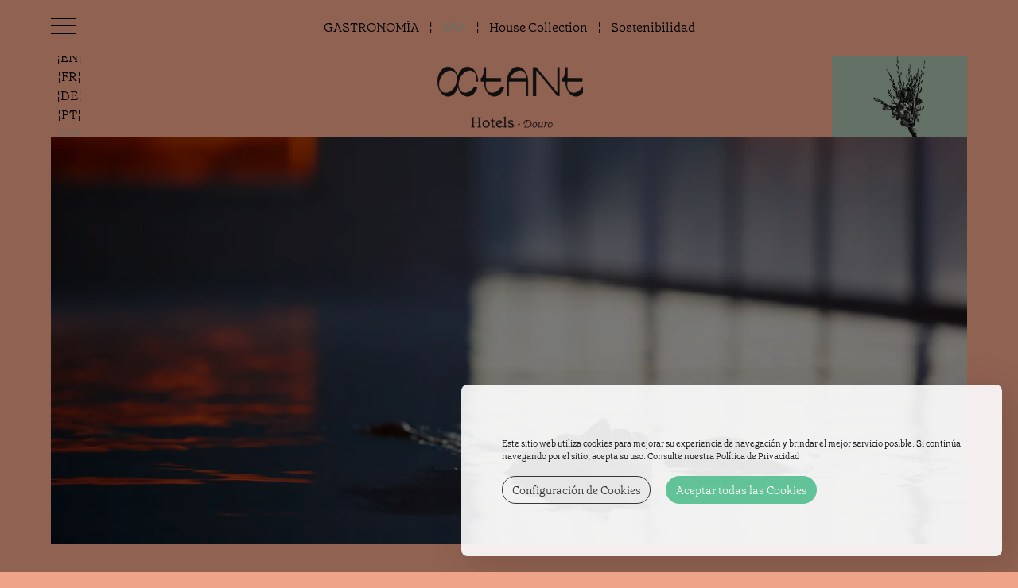

--- FILE ---
content_type: text/html; charset=UTF-8
request_url: http://book.douro41.com/es/spa
body_size: 11260
content:
<!DOCTYPE html>
<!--[if lt IE 7]>      <html class="no-js lt-ie9 lt-ie8 lt-ie7"> <![endif]-->
<!--[if IE 7]>         <html class="no-js lt-ie9 lt-ie8"> <![endif]-->
<!--[if IE 8]>         <html class="no-js lt-ie9"> <![endif]-->
<!--[if gt IE 8]><!--> <html class="no-js" lang="es"> <!--<![endif]-->
<head>
<meta http-equiv="Content-Type" content="text/html; charset=utf-8">

<link rel="shortcut icon" href="/octant_hotel_douro_bin/favicon.ico">
<title>SPA - Octant Douro </title>


<meta name="viewport" content="width=device-width, initial-scale=1.0, maximum-scale=1.0, user-scalable=no"/>
<meta http-equiv="X-UA-Compatible" content="IE=10" />
<meta name="keywords" content="">
<meta name="description" content="">

<link rel="stylesheet" type="text/css" href="/octant_hotel_douro_css/template.min.css?v=20220509">
<!-- Website Modules -->



<link rel="preload" href="https://static.guestcentric.net/js/ycal/ycal-min.js" as="script" fetchpriority="high">
<meta name='bannerXML' content='/media/' /><link rel="preload" href="/BannerGadget/css/styles.v01-min.css" as="style" onload="this.onload=null;this.rel='stylesheet'"><script>
                                            // Define dataLayer and the gtag function.
                                            window.dataLayer = window.dataLayer || [];
                                            function gtag(){dataLayer.push(arguments);}
                                            
                                            // Set default consent to 'denied' as a placeholder
                                            // Determine actual values based on your own requirements
                                            gtag('consent', 'default', {
                                                'ad_storage': 'denied',
                                                'ad_user_data': 'denied',
                                                'ad_personalization': 'denied',
                                                'analytics_storage': 'denied'
                                            });
                                        </script><!-- Google Tag Manager (client) -->
    <script>var gtmDataLayer = gtmDataLayer || [];</script>
    <script>
        if (selection = JSON.parse(localStorage.getItem('cookieSelection') !== null)) {
            var selection = JSON.parse(localStorage.getItem('cookieSelection'));
            selection[3] ? gcGoogleTagManager() : null;
        }
        function gcGoogleTagManager() {
            (function(w,d,s,l,i){w[l]=w[l]||[];w[l].push({'gtm.start': new Date().getTime(),event:'gtm.js'});
            var f=d.getElementsByTagName(s)[0],j=d.createElement(s),dl=l!='dataLayer'?'&l='+l:'';j.async=true;
            j.src='//www.googletagmanager.com/gtm.js?id='+i+dl;f.parentNode.insertBefore(j,f);
            })(window,document,'script','gtmDataLayer','GTM-NQXQM2G');
            gtag('consent', 'update', {
                'ad_storage': 'granted',
                'ad_user_data': 'granted',
                'ad_personalization': 'granted',
                'analytics_storage': 'granted'
            });
        }
    </script>
    <!-- End - Google Tag Manager (client) -->
    <!-- Google webmaster tools verification meta tag (client) -->
	<meta name="facebook-domain-verification" content="bdyb0lbd5im3pzplheswsav43k10c8"/>
	<!-- End - Google webmaster tools verification meta tag (client) -->
	<script>
                                            // Define dataLayer and the gtag function.
                                            window.dataLayer = window.dataLayer || [];
                                            function gtag(){dataLayer.push(arguments);}
                                            
                                            // Set default consent to 'denied' as a placeholder
                                            // Determine actual values based on your own requirements
                                            gtag('consent', 'default', {
                                                'ad_storage': 'denied',
                                                'ad_user_data': 'denied',
                                                'ad_personalization': 'denied',
                                                'analytics_storage': 'denied'
                                            });
                                        </script>
<!-- Google Universal Analytics (gc) -->
<script>
    if (selection = JSON.parse(localStorage.getItem('cookieSelection') !== null)) {
        var selection = JSON.parse(localStorage.getItem('cookieSelection'));
        selection[1] ? gcGoogleAnalytics() : (window['ga-disable-G-QPTRVWNTQF'] = true);
    }
    // check if already loaded by 'Google Analytics Code (client)'
    function gcGoogleAnalytics() {
        if (typeof gtag !== 'function') {
            var script = document.createElement('script');
            script.src = 'https://www.googletagmanager.com/gtag/js?id=G-QPTRVWNTQF';
            script.type = 'text/javascript';
            script.async = 1;
            document.getElementsByTagName('head')[0].appendChild(script);
            window.dataLayer = window.dataLayer || [];
              function gtag(){dataLayer.push(arguments);}
              gtag('js', new Date());
              gtag('consent', 'update', {
                'ad_storage': 'granted',
                'ad_user_data': 'granted',
                'ad_personalization': 'granted',
                'analytics_storage': 'granted'
            });
        }
        gtag('config', 'G-QPTRVWNTQF');
    }
</script>
<!-- End - Google Universal Analytics (gc) --><link rel="preload" href="/ImageLinkGadget/css/styles.v01-min.css" as="style" onload="this.onload=null;this.rel='stylesheet'"><style>.cookiesOverlay.show{display:block!important;background-color:rgba(0,0,0,.4);position:fixed;height:100%;width:100%;top:0;left:0;z-index:999999}.cookiesOverlay.show .manageCookies{display:none}.cookiesOverlay .manageCookies{top:unset;bottom:-4px;cursor:pointer;left:unset;right:10%;position:fixed;width:fit-content;height:fit-content;font-size:16px;color:#040404;background-color:rgba(255,255,255,.9);box-shadow:10px 10px 50px -1px rgba(0,0,0,.35);padding:.5%;border-radius:8px}.cookiesOverlay .cookiesWarning{display:none}@media only screen and (max-width:720px){.cookiesOverlay .cookiesWarning{min-width:100%;min-height:280px;left:50%;transform:translateX(-50%)}.cookiesOverlay .cookiesWarning .cookiesWarningBtnWrapper{display:flex;flex-direction:column;margin:8px auto 16px}}.cookiesOverlay .cookiesWarning.show{display:flex!important;flex-direction:column;justify-content:center;align-items:flex-start;text-align:start;position:fixed;bottom:20px;right:20px;font-size:14px;letter-spacing:0;line-height:22px;color:#040404;z-index:100002;min-height:216px;max-width:680px;border-radius:8px;background-color:rgba(255,255,255,.9);box-shadow:10px 10px 50px -1px rgba(0,0,0,.15);transition:all .4s}@media screen and (max-width:576px){.cookiesOverlay .cookiesWarning.show{position:relative!important;top:0;overflow-y:scroll;justify-content:unset}}.cookiesOverlay .cookiesWarning.closed{display:none}.cookiesOverlay .cookiesWarning p{margin:0;padding:0}.cookiesOverlay .cookiesWarning .cookiesWarningTxt{display:inline-block;margin:32px auto 8px;width:85%}.cookiesOverlay .cookiesWarning .intro_expanded{margin:32px auto 0;display:inline-block;width:85%;font-size:12px;line-height:22px}.cookiesOverlay .cookiesWarning .intro_expanded .intro_title{font-weight:700;height:28px}.cookiesOverlay .cookiesWarning .switch{display:inline-block;position:relative;white-space:nowrap;cursor:pointer}.cookiesOverlay .cookiesWarning .switch *{box-sizing:border-box;vertical-align:middle}.cookiesOverlay .cookiesWarning .switch input{display:none}.cookiesOverlay .cookiesWarning .switch input:checked~.draggableSwitch{background:#54bf8f;transition:all .2s ease}.cookiesOverlay .cookiesWarning .switch input:checked~.draggableSwitch.disabledSwitch{background:#c5c5c5}.cookiesOverlay .cookiesWarning .switch input:checked~.draggableSwitch:after{transform:translate3d(18px,0,0)}.cookiesOverlay .cookiesWarning .switch input:checked:active~.draggableSwitch:after{transform:translate3d(11px,0,0)}@media all and (min--moz-device-pixel-ratio:0) and (min-resolution:0.001dpcm){.cookiesOverlay .cookiesWarning .switch input:checked:active~.draggableSwitch:after{transform:translate3d(18px,0,0)}}.cookiesOverlay .cookiesWarning .switch input:checked~span:before{transform:scale3d(0,0,0)}.cookiesOverlay .cookiesWarning .switch input[disabled]~.draggableSwitch:before{background:#f2f2f2}.cookiesOverlay .cookiesWarning .switch input[disabled]~.draggableSwitch:after{background:#f2f2f2}.cookiesOverlay .cookiesWarning .switch input:active~.draggableSwitch:after{width:33px}@media all and (min--moz-device-pixel-ratio:0) and (min-resolution:0.001dpcm){.cookiesOverlay .cookiesWarning .switch input:active~.draggableSwitch:after{width:26px}}.cookiesOverlay .cookiesWarning .switch .draggableSwitch{display:inline-block;width:48px;height:30px;position:relative;border-radius:15px;border:1px solid #cecece;transition:all .6s linear}.cookiesOverlay .cookiesWarning .switch .draggableSwitch:before{content:"";position:absolute;top:0;bottom:0;left:0;right:0;border-radius:15px;background:#fff;transition:all .4s ease}.cookiesOverlay .cookiesWarning .switch .draggableSwitch:after{content:"";display:block;width:26px;height:26px;border-radius:13px;background:#fff;box-shadow:0 3px 6px 0 rgba(0,0,0,.2),0 0 2px 0 rgba(0,0,0,.6);position:absolute;top:1px;left:1px;transition:all .2s linear}.cookiesOverlay .cookiesWarning .cookie_descritption{margin:auto;width:85%;height:270px;overflow-y:scroll}@media screen and (max-width:576px){.cookiesOverlay .cookiesWarning .cookie_descritption{height:unset}}.cookiesOverlay .cookiesWarning .cookie_descritption .cookie_name-container{display:flex;justify-content:space-between;align-items:center;margin:0;font-size:12px}.cookiesOverlay .cookiesWarning .cookie_descritption .cookie_name-container .cookie_title{font-weight:700;width:80%;white-space:break-spaces}.cookiesOverlay .cookiesWarning .cookie_descritption .cookie_text-wrapper{display:flex;z-index:99;font-size:12px;line-height:20px}.cookiesOverlay .cookiesWarning .cookie_descritption .cookie_text-wrapper .arrow{position:relative;height:10px;width:10px;margin:18px;align-self:flex-end}.cookiesOverlay .cookiesWarning .cookie_descritption .cookie_text-wrapper .arrow::after,.cookiesOverlay .cookiesWarning .cookie_descritption .cookie_text-wrapper .arrow::before{content:"";position:absolute;bottom:0;width:.1rem;height:100%;transition:all .5s}.cookiesOverlay .cookiesWarning .cookie_descritption .cookie_text-wrapper .arrow::before{left:3px;transform:rotate(45deg);background-color:#3f3f3f}.cookiesOverlay .cookiesWarning .cookie_descritption .cookie_text-wrapper .arrow::after{left:-3px;transform:rotate(-45deg);background-color:#3f3f3f}.open .cookiesOverlay .cookiesWarning .cookie_descritption .cookie_text-wrapper .arrow::after{transform:rotate(45deg)}.cookiesOverlay .cookiesWarning .cookie_descritption .cookie_text-wrapper.open .arrow::before{transform:rotate(-45deg)}.cookiesOverlay .cookiesWarning .cookie_descritption .cookie_text-wrapper.open .arrow::after{transform:rotate(45deg)}.cookiesOverlay .cookiesWarning .cookie_description-wrapper{display:none;margin-bottom:16px}.open .cookiesOverlay .cookiesWarning .cookie_description-wrapper{display:unset}.cookiesOverlay .cookiesWarning .cookie_description-wrapper .cookie_text{font-weight:700;font-size:12px;margin-bottom:4px}@media screen and (max-width:767px){.cookiesOverlay .cookiesWarning .cookie_description-wrapper .tg-wrap{overflow-x:auto;-webkit-overflow-scrolling:touch}}.cookiesOverlay .cookiesWarning .cookie_description-wrapper .tg-wrap .tg{border-collapse:collapse;border-spacing:0;width:100%;text-align:center}.cookiesOverlay .cookiesWarning .cookie_description-wrapper .tg-wrap .tg td{border-color:#656565;border-style:solid;border-width:1px;font-family:Arial,sans-serif;font-size:14px;overflow:hidden;padding:5px 5px;word-break:break-word;min-width:57px}.cookiesOverlay .cookiesWarning .cookie_description-wrapper .tg-wrap .tg th{border-color:#656565;border-style:solid;border-width:1px;font-family:Arial,sans-serif;font-size:14px;font-weight:400;overflow:hidden;padding:5px 5px;word-break:break-word}.cookiesOverlay .cookiesWarning .cookie_description-wrapper .tg-wrap .tg .tg-0pky,.cookiesOverlay .cookiesWarning .cookie_description-wrapper .tg-wrap .tg .tg-jkrl,.cookiesOverlay .cookiesWarning .cookie_description-wrapper .tg-wrap .tg .tg-jpc1{border-color:#656565;font-size:10px;text-align:left;vertical-align:top}.cookiesOverlay .cookiesWarning .cookie_description-wrapper .tg-wrap .tg .tg-4ayl,.cookiesOverlay .cookiesWarning .cookie_description-wrapper .tg-wrap .tg .tg-fymr,.cookiesOverlay .cookiesWarning .cookie_description-wrapper .tg-wrap .tg .tg-n2im{border-color:#656565;font-size:10px;text-align:left;top:-1px;vertical-align:top;will-change:transform}@media screen and (max-width:767px){.cookiesOverlay .cookiesWarning .cookie_description-wrapper .tg-wrap .tg{width:100%!important}.cookiesOverlay .cookiesWarning .cookie_description-wrapper .tg-wrap .tg col{width:auto!important}}.cookiesOverlay .cookiesWarning .cookiesWarningBtnWrapper{width:85%;margin:8px auto 32px}.cookiesOverlay .cookiesWarning .cookiesWarningBtnWrapper .cookiesWarningBtn{background:#54bf8f;font-size:14px;letter-spacing:0;cursor:pointer;display:inline-block;height:35px;width:auto;opacity:.9;border-radius:18px;text-align:center;line-height:35px;padding:0 2%}.cookiesOverlay .cookiesWarning .cookiesWarningBtnWrapper #cookiesWarningMore{background:0 0;color:#232323;border:1px solid #232323;margin-right:8px;transition:all .4s}@media only screen and (max-width:720px){.cookiesOverlay .cookiesWarning .cookiesWarningBtnWrapper #cookiesWarningMore{margin:8px 0}}.cookiesOverlay .cookiesWarning .cookiesWarningBtnWrapper #cookiesWarningClose{color:#fff;border:1px solid #54bf8f;margin-left:8px;transition:all .4s}@media only screen and (max-width:720px){.cookiesOverlay .cookiesWarning .cookiesWarningBtnWrapper #cookiesWarningClose{margin:8px 0}}.cookiesOverlay .cookiesWarning .cookiesWarningBtnWrapper #cookiesWarningClose:hover,.cookiesOverlay .cookiesWarning .cookiesWarningBtnWrapper #cookiesWarningMore:hover{transform:scale(1.025)}.cookiesOverlay .cookiesWarning .divider{display:block;width:100%;height:1px;background:#dad9d9;margin:6px auto}</style>
<meta name="geo.position" content="41.038198; -8.351271999999994" />
<meta name="geo.placename" content="Raiva" />
<meta name="generator" content="Guestcentric website builder" />
<meta name="channel" content="website"/>
<link rel="canonical" href="https://douro.octanthotels.com/es/spa"/>
<!-- Generated Facebook Markup--><meta property="og:title" content="SPA" />
<meta property="og:description" content="" />
<meta property="og:image" content="https://douro.octanthotels.com/media/octant-douro-banneroctant-douro0424.webp"/>
<meta  property="og:url" content="https://douro.octanthotels.com/es/spa"/>
<meta property="og:type" content="website" />
<link rel="preload" fetchpriority="high" as="image" href="https://douro.octanthotels.com/media/octant-douro-banneroctant-douro0424.webp" type="image/webp">


</head>

<body class="gc-498a88e1f1e1937c spa lang-es default with-bannerImg">


			
				 <link rel="stylesheet" type="text/css" href="//static.guestcentric.net/cdn/wsbdev/wsbdev_css/mod.loader.06.min.css">
                <div id="loader"><div class="loader"></div></div>
			
		
<a id="scroll" class="scroll"><span></span></a>

<header id="topblock">
	
			
				<button id="menu" class="toggle menu"><span>Menu</span></button>
			
		
    <div class="hotellogo">
        <a href="/es/"></a>
    </div>
	<section class="bookinggadget">
		<div id="shbg" class="testing gcBookingGadget horizontal"></div>
	</section>
	<div class="quicklinks">
		
<!-- quicklinks -->
<ul><li class="restaurante"><a href=/es/restaurante-bar>GASTRONOMÍA</a></li><li class="spa active"><a href=/es/spa>SPA</a></li><li class="novas-tipologias"><a href=/es/house-collection>House Collection</a></li><li class="sustentabilidade"><a href=/es/sostenibilidad>Sostenibilidad</a></li></ul>
<!-- //quicklinks -->

	</div>
	
								<div class="languages">
							
										<ul>
									<li><a href="/en/spa" title="English" >en</a></li><li><a href="/fr/spa" title="Français" >fr</a></li><li><a href="/de/wellness" title="Deutsch" >de</a></li><li><a href="/spa" title="Português" >pt</a></li><li><a href="/es/spa" title="Español" class="active">es</a></li>
										</ul>
									
								</div>
							
</header>

<section id="hotelheader">
	
								<div class="languages">
							
										<ul>
									<li><a href="/en/spa" title="English" >en</a></li><li><a href="/fr/spa" title="Français" >fr</a></li><li><a href="/de/wellness" title="Deutsch" >de</a></li><li><a href="/spa" title="Português" >pt</a></li><li><a href="/es/spa" title="Español" class="active">es</a></li>
										</ul>
									
								</div>
							

	<div class="logoBanner">
		<a href="/es/"></a>
	</div>

	<div class="hotelimage">
	</div>

</section>


<aside class="menu-area">
	<button class="close"></button>
	<div class="right">
		<nav class="navigation">
			
<!-- menu -->
<ul class="nav"><li class="sobre"><a href=/es/sobre>Sobre</a></li><li class="LATITUDE"><a href="https://latitude.octanthotels.com/?lang=en" target="_self">LATITUDE</a></li><li class="hotel-rooms"><a href=/es/habitaciones>HABITACIONES y Suites</a></li><li class="restaurante"><a href=/es/restaurante-bar>GASTRONOMÍA</a></li><li class="experiencias-1"><a href=/es/experiencias-octant>EXPERIENCIAS</a></li><li class="sustentabilidade"><a href=/es/sostenibilidad>Sostenibilidad</a></li><li class="eventos-no-douro"><a href=/es/eventos-en-el-douro>EVENTOS en el Douro</a></li><li class="ofertas-especiais-no-douro41"><a href=/es/ofertas-especiales-en-douro>OFERTAS Especiales</a></li><li class="design-amp-ambiente"><a href=/es/diseno>Diseño y Ambiente</a></li><li class="hotel-gallery"><a href=/es/hotel-galeria>Galería</a></li><li class="hotel-directions"><a href=/es/hotel-directions>LOCAL y Contactos</a></li></ul>
<!-- //menu -->

		</nav>
		
	</div>
	<div class="hotelimage" data-uw-styling-context="true"></div>
</aside>



<section id="centerblock">
	<article class="flashContainer">
		
					<div class='gcb_container gcb_container_sized bannerImage' >
							<img src='https://static.guestcentric.net/bin/498a88e1f1e1937c/octant-douro-banneroctant-douro0424.webp' alt='' />
							
					</div>
				
	</article>

</section>

<main id="contentblock">
	<section id="c1" class="content">
		<div class="holder">
			<h1>SPA</h1>
<h3 class="p1"><span class="s1"></span><em><strong>ESPACIO</strong></em> minimalista, a orillas del río Duero.<br /> Rodeado de <strong><em>NATURALEZA</em></strong> .</h3>
<p class="p1">Por lo tanto, buscamos enfatizar los ingredientes producidos localmente, los tratamientos que nos transportan a los orígenes, las hierbas medicinales y otros productos botánicos que se utilizaban ancestralmente. Para que nuestra filosofía sea totalmente coherente, hemos buscado una marca que comparta esta visión. Así que optamos por los productos de la marca irlandesa Moss of the Isles, cuyo concepto se basa en una herencia que nos conecta con la tierra.</p>
<p class="p1"><span class="s1">[<em><strong></strong></em><em><strong><a href="/media/pdfs/ohd_spa_menu.pdf" title="ohd_spa_menu.pdf" target="_blank">MENÚ</a></strong></em><a href="/media/pdfs/ohd_spa_menu.pdf" title="ohd_spa_menu.pdf" target="_blank">]</a></span></p>
<hr />
<div class="imagelinkgadget grid4 col-md-12 col-sm-12 col-xs-12 website nolink notext">
	<div class="imglinkWrapper">
		<a  ></a>
		<div class="imgImageWrapper"><img loading="lazy" src="https://static.guestcentric.net/bin/498a88e1f1e1937c/octant-douro-imageLinkoctant-douro9586.webp" title="" alt="" /><img loading="lazy" src="https://static.guestcentric.net/bin/498a88e1f1e1937c/octant-douro-imageLinkdouro-41-82.jpg" title="" alt="" /><img loading="lazy" src="https://static.guestcentric.net/bin/498a88e1f1e1937c/octant-douro-imageLinkoctant-douro9368.webp" title="" alt="" /><img loading="lazy" src="https://static.guestcentric.net/bin/498a88e1f1e1937c/octant-douro-imageLinkdouro-41-1.jpg" title="" alt="" /><img loading="lazy" src="https://static.guestcentric.net/bin/498a88e1f1e1937c/octant-douro-imageLinkoctant-douro9504-1.webp" title="" alt="" /></div>
		<div class="imgContentWrapper">
			<div class="imgTitle"><h4><span></span></h4></div>
			<div class="imgDescription"></div>
			<div class="imgLink"><a class="button"  ><button></button></a></div>
		</div>
	</div>
</div>
<hr />
<div class="imagelinkgadget sgallery vertical col-md-4 col-sm-6 col-xs-12 website nolink with-title with-description">
	<div class="imglinkWrapper">
		<a  ></a>
		<div class="imgImageWrapper"><img loading="lazy" src="https://static.guestcentric.net/bin/498a88e1f1e1937c/octant-douro-imageLinkspa-1.jpg" title="" alt="" /></div>
		<div class="imgContentWrapper">
			<div class="imgTitle"><h4><span>Moss of the Isles</span></h4></div>
			<div class="imgDescription">L&iacute;nea terap&eacute;utica de rituales y productos que celebran la herencia de los ingredientes regionales y de la tierra, que comparten el compromiso de la conexi&oacute;n directa con la naturaleza, centr&aacute;ndose en el bienestar de la piel y de la mente y en la revitalizaci&oacute;n del alma.<br/></div>
			<div class="imgLink"><a class="button"  ><button></button></a></div>
		</div>
	</div>
</div>
<div class="imagelinkgadget sgallery vertical col-md-4 col-sm-6 col-xs-12 website nolink with-title with-description">
	<div class="imglinkWrapper">
		<a  ></a>
		<div class="imgImageWrapper"><img loading="lazy" src="https://static.guestcentric.net/bin/498a88e1f1e1937c/octant-douro-imageLinkoctant-douro9384-1.webp" title="" alt="" /></div>
		<div class="imgContentWrapper">
			<div class="imgTitle"><h4><span>Tratamientos</span></h4></div>
			<div class="imgDescription">Sus f&oacute;rmulas se inspiran en la terap&eacute;utica ancestral que cura y nutre la mente y el cuerpo, buscando productores locales para obtener la materia prima de mejor calidad.<br/></div>
			<div class="imgLink"><a class="button"  ><button></button></a></div>
		</div>
	</div>
</div>
<div class="imagelinkgadget sgallery vertical col-md-4 col-sm-6 col-xs-12 website nolink with-title with-description">
	<div class="imglinkWrapper">
		<a  ></a>
		<div class="imgImageWrapper"><img loading="lazy" src="https://static.guestcentric.net/bin/498a88e1f1e1937c/octant-douro-imageLinkfxe32278.jpg" title="" alt="" /></div>
		<div class="imgContentWrapper">
			<div class="imgTitle"><h4><span>Gimnasio</span></h4></div>
			<div class="imgDescription">Gimnasio de libre acceso para los hu&eacute;spedes, 24 horas al d&iacute;a. Agua y toallas siempre disponibles &ndash; Cinta de correr &ndash; Bicicleta el&iacute;ptica &ndash; Bicicleta est&aacute;tica &ndash; Plataforma vibratoria Power plate &ndash; Pelota de pilates &ndash; Pesas &ndash; Espejo din&aacute;mico.<br/></div>
			<div class="imgLink"><a class="button"  ><button></button></a></div>
		</div>
	</div>
</div>
<p></p>
<h4>instalaciones del SPA</h4>
<p>Vestuarios con taquillas<br /> Toallas, albornoces y chanclas disponibles<br /> Piscina interior climatizada, con vistas panorámicas al río (abierta <strong>24</strong> horas)<br /> Ducha sensaciones (abierta <strong>24</strong> horas)<br /> Sauna y baño turco con vistas al río<br /> <strong>5</strong> salas de tratamiento</p>
<h4>Información</h4>
<p>Los niños y jóvenes de hasta <strong>12</strong> años pueden utilizar nuestra piscina interior diariamente de <strong>9:00</strong> a <strong>16:00</strong>.</p>
<hr />
<p><strong>Somos 100% naturales, veganos y contra la crueldad animal. Estamos enamorados del río y la tierra.</strong></p>
		</div>
	</section>
</main>

<footer id="bottomblock">

	<div class="holder col-md-12">
		<div class="left col-sm-6 col-xs-12">
			<div class="logoholder col-sm-6 col-xs-12">
				
				   
					<a href="https://octanthotels.com/es">
			  <div class="logoBanner" data-uw-styling-context="true"></div>
		  </a>
				  
			  
			</div>
			<div class="imageholder col-sm-6 col-xs-12">
				<div class="hotelimage" data-uw-styling-context="true">
				</div>
			</div>
		</div>
		<div class="right col-sm-6 col-xs-12">
			<nav class="footermenu col-sm-12 col-xs-12">
				<ul><li><a href=/es/sobre>Sobre</a></li><li><a href=/es/hotel-directions>LOCAL y Contactos</a></li><li><a href=/es/politicas>Políticas de RESERVAS</a></li><li><a href=/es/preguntas-frecuentes>Preguntas frecuentes</a></li><li><a href=/es/codigos-gds>Códigos GDS</a></li><li><a href="https://dhm.cvw.io/?lang=pt-PT" target="_blank">Reclutamiento</a></li><li><a href="http://www.douro41.com/media/pdfs/dhm_termos_e_condicoes_en_mai18.pdf" target="_blank">TÉRMINOS y Condiciones</a></li><li><a href=/es/hotel-gdpr>Política de privacidad y datos</a></li><li><a href="https://www.livroreclamacoes.pt/inicio" target="_blank">Libro de reclamaciones</a></li><li><a href="/es/hotel-contacts.html" target="_self">RNET 3297</a></li><li><a href="https://www.instagram.com/octant.douro/" target="_blank">Instagram</a></li><li><a href="https://www.facebook.com/octant.douro/" target="_blank">Facebook</a></li><li><a href="http://www.centroarbitragemlisboa.pt/centro.php" target="_self">Centro de Arbitraje</a></li><li><a href="https://douro.octanthotels.com/media/pdfs/ohd_canaldenuncia.pdf" target="_blank">Canal de denúncia</a></li><li><a style="outline: none;" id="cookiessettings" role="button" tabindex="0">Configuración de Cookies</a></li>
</ul>


				<div class="hotelsmenu col-sm-12 col-xs-12">
					
				
					<!-- contactos -->
					<div class="addressblock col-sm-12 col-xs-12">
						<p>Dirección</p>
						<a rel="noreferrer" href="https://maps.google.com?q=Rua+Quinta+das+Fonta%C3%ADnhas%2C+672,Raiva,4550-607" target="_blank">
						<span>Rua Quinta das Fontaínhas, 672</span> 
						<span>Raiva, <span class="region">Castelo de Paiva</span> <span class="postal-code">4550-607</span> Portugal</span></a>
					</div>
					<div class="contacts col-sm-12 col-xs-12">
						<!-- <p>Contactos</p> -->
						<a class="phoneblock" href="tel:+351255690160">+351 255 690 160</a>
						<a class="emailblock" href="mailto:info-douro@octanthotels.com">info-douro@octanthotels.com</a>
						
					</div>
				
			
					
				
					<div class="">
					    <section class="socialmedia"><ul><li>FOLLOW <i>us</i></li></ul></section>
					</div>
				
		
					
				 
					<div class="newsletter">
						<li><a href="/hotel-subscribe.html"><em>Suscribir </em>NEWSLETTER</a></li>
					</div>
				
			
					
		
			<div class="octantsignature">
				<ul>	
					<li><a target="_blank" class="octant" href="http://www.octanthotels.com">Octant Hotels<em></em></a></li>
					<li><p>A new latitude of freedom</p></li>
				</ul>
			</div>
			
		
					
			
			<div class="hotelslist">
				<ul>
					<li class="furnas"><a target="_blank" href="http://www.furnas.octanthotels.com"> <em>Furnas</em></a></li>
					<li class="pontadelgada"><a target="_blank" href="http://www.pontadelgada.octanthotels.com"> <em>Ponta Delgada</em></a></li>
					<li class="douro"><a target="_blank" href="http://www.douro.octanthotels.com"> <em>Douro</em></a></li>
					<li class="evora"><a target="_blank"href="http://www.evora.octanthotels.com"> <em>Évora</em></a></li>
					<li class="praiaverde"><a target="_blank"  href="http://www.praiaverde.octanthotels.com"><em>Praia Verde</em></a></li>
					<li class="vilamonte"><a target="_blank" href="http://www.vilamonte.octanthotels.com"> <em>Vila Monte</em></a></li>

				</ul>
			</div>
			
		
				</div>
			</nav>
			
		</div>
		
	</div>

	<div class="footerlogos" style="position:relative;padding:0;display:flex;justify-content:center;align-items: center;flex-flow:wrap;z-index:2;"><img loading="lazy" class="flogos" style="margin:20px 2%;display:inline-block;max-height:120px;" src="/media/imgs/octant-douro-footervirtuoso_2023_prancheta-1.webp" width="120" height="120" alt="" /><img loading="lazy" class="flogos" style="margin:20px 2%;display:inline-block;max-height:120px;" src="/media/imgs/octant-douro-footerselect-positive-digital-rgb-transparent.webp" width="341" height="120" alt="" /><img loading="lazy" class="flogos" style="margin:20px 2%;display:inline-block;max-height:120px;" src="/media/imgs/octant-douro-footerchave_prata.webp" width="120" height="120" alt="" /><img loading="lazy" class="flogos" style="margin:20px 2%;display:inline-block;max-height:120px;" src="/media/imgs/octant-douro-footeralojamento_18x18_650-uni.webp" width="120" height="120" alt="" /><img loading="lazy" class="flogos" style="margin:20px 2%;display:inline-block;max-height:120px;" src="/media/imgs/octant-douro-footerrestaurante-recomendado.webp" width="119" height="120" alt="" /><img loading="lazy" class="flogos" style="margin:20px 2%;display:inline-block;max-height:120px;" src="/media/imgs/octant-douro-footerfhr_logo_prancheta-1.webp" width="120" height="120" alt="" /><img loading="lazy" class="flogos" style="margin:20px 2%;display:inline-block;max-height:120px;" src="/media/imgs/octant-douro-footerlogo-2024-red.webp" width="277" height="120" alt="" /><img loading="lazy" class="flogos" style="margin:20px 2%;display:inline-block;max-height:120px;" src="/media/imgs/octant-douro-footergreenkey_logo_black-4-transparente-.webp" width="95" height="120" alt="" /><script>
                var elements = document.getElementsByClassName("flogos");
                for (var i=0; i<elements.length; i++) { elements[i].className += " " + "flogos" +i;}
                    </script>
                </div>

   
                <seals>
                    <div id="seals">
                        <div class="powered">
                            <a rel="noreferrer" href="https://www.guestcentric.com/" target="_blank"><img loading="lazy" src="https://static.guestcentric.net/cdn/wsbdev/wsbdev_bin/powered-gc.svg" alt="Powered by GuestCentric — Hotel Website & Booking Technology" width=“320” height=“20”></a>
                        </div>
                    </div>
                </seals>
            

</footer>

<script src="https://ajax.googleapis.com/ajax/libs/jquery/3.6.1/jquery.min.js"></script>

<script src="https://static.guestcentric.net/js/ycal/ycal-min.js"></script>
<script src='https://static.guestcentric.net/js/booknow.min.js?v=2025122315851'></script>
<script src="https://static.guestcentric.net/api/bg/?apikey=07f6ff20601c1fa16734fc9164e002c8&v=4&nw=&channelKey=58e5de4e971fc00be29aa10492813ad4"> </script><script  src="/BannerGadget/js/script.v02-min.js"></script><script class="marketingscript" type="text/javascript" src="https://static.guestcentric.net/js/marketing-min.js?v=695beeec9c130"></script>
<div id='cookiesOverlay' class='cookiesOverlay'> <div id='cookiesWarning' class='cookiesWarning'> 
            <div class='cookiesWarningTxt'><p>Este sitio web utiliza cookies para mejorar su experiencia de navegación y brindar el mejor servicio posible. Si continúa navegando por el sitio, acepta su uso. Consulte nuestra <a title="d41_politica_privacidade_pt_mai18.pdf" href="clients/498a88e1f1e1937c/hotel/d41_politica_privacidade_pt_mai18.pdf" target="_blank" rel="gcattribute=[base64]= noopener noreferrer">Política de Privacidad</a> .</p></div>
            <div class='intro_expanded'><p class='intro_title'>Configuración de Cookies:</p>
            <p class='intro_text'>Las cookies y otras tecnologías similares son una parte esencial de cómo funciona nuestra Plataforma. El objetivo principal de las cookies es que tu experiencia de navegación sea más cómoda y eficiente y poder mejorar nuestros servicios y la propia Plataforma. Así mismo, utilizamos cookies para poder mostrarte publicidad que sea de tu interés cuando visites webs y apps de terceros. Aquí podrás obtener toda la información sobre las cookies que utilizamos y podrás activar y/o desactivar las mismas de acuerdo con tus preferencias, salvo aquellas Cookies que son estrictamente necesarias para el funcionamiento de la Plataforma. Ten en cuenta que el bloqueo de algunas cookies puede afectar tu experiencia en la Plataforma y el funcionamiento de la misma. Al pulsar “Confirmar mis preferencias”, se guardará la selección de cookies que has realizado. Si no has seleccionado ninguna opción, pulsar este botón equivaldrá a rechazar todas las cookies. Para más información puedes visitar nuestra Política de cookies.
    </p>
            <div class='divider'></div></div>
            <div class='cookieWrapper'><div class='cookie_descritption'>
            <label for='necessaryCookies' class='switch cookie_name-container'><span class='cookie_title'>Strictly Necessary Cookies</span> <input id='necessaryCookies' type='checkbox' checked='' disabled> <span class='disabledSwitch draggableSwitch' draggable='true'></span> </label>
            <div class='cookie_text-wrapper'> <p class='cookie_text'>Estas cookies son necesarias para que la Plataforma funcione y no se pueden desactivar en nuestros sistemas. Usualmente están configuradas para responder a acciones hechas por usted para recibir servicios, tales como ajustar sus preferencias de privacidad, iniciar sesión en el sitio, o cubrir formularios. Usted puede configurar su navegador para bloquear o alertar la presencia de estas cookies, pero algunas partes de la Plataforma no funcionarán.<div class='arrow'></div></div>
            <div class='cookie_text-divider divider'></div> <div class='cookie_description-wrapper'> <p class='cookie_text'>Lista de cookies:</p>
                <div class='tg-wrap'><table class='tg'>
                    <thead>
                    <tr>
                        <th class='tg-n2im'><span style='font-weight:bold;font-style:normal;text-decoration:none'>Nombre</span></th>
                        <th class='tg-n2im'><span style='font-weight:700;font-style:normal;text-decoration:none'>Proveedor</span></th>
                        <th class='tg-n2im'><span style='font-weight:700;font-style:normal;text-decoration:none'>Propósito</span></th>
                        <th class='tg-n2im'><span style='font-weight:700;font-style:normal;text-decoration:none'>Expiración</span></th>
                    </tr>
                    </thead>
                    <tbody>
                    <tr>
                        <td class='tg-jkrl'><span style='font-weight:400;font-style:normal;text-decoration:none'>PHPSESSID</span></td>
                        <td class='tg-jkrl'><span style='font-weight:400;font-style:normal;text-decoration:none'>Guestcentric</span></td>
                        <td class='tg-jkrl'><span style='font-weight:400;font-style:normal;text-decoration:none'>Used to manage user sessions</span></td>
                        <td class='tg-jkrl'><span style='font-weight:400;font-style:normal;text-decoration:none'>Session</span></td>
                    </tr>
                    </tbody>
                    </table>
                </div>
            </div>
            <label for='StatisticsCookies' class='switch cookie_name-container'> <span class='cookie_title'>Analysis Cookies</span> 
            <input id='StatisticsCookies' type='checkbox'> <span class='draggableSwitch' draggable='true'></span> </label>
            <div class='cookie_text-wrapper'> <p class='cookie_text'>Estas cookies nos permiten contar las visitas y fuentes de circulación para poder medir y mejorar el desempeño de nuestra Plataforma. Nos ayudan a saber qué páginas son las más o menos populares, y ver cuántas personas visitan el sitio. Si no permite estas cookies no sabremos cuándo visitó nuestra Plataforma.<div class='arrow'></div> </div>
            <div class='cookie_text-divider divider'></div> <div class='cookie_description-wrapper'> <p class='cookie_text'>Lista de cookies:</p>
                <div class='tg-wrap'><table class='tg'>
                    <thead>
                    <tr>
                        <th class='tg-fymr'><span style='font-weight:bold;font-style:normal;text-decoration:none'>Nombre</span></th>
                        <th class='tg-fymr'><span style='font-weight:700;font-style:normal;text-decoration:none'>Proveedor</span></th>
                        <th class='tg-fymr'><span style='font-weight:700;font-style:normal;text-decoration:none'>Propósito</span></th>
                        <th class='tg-fymr'><span style='font-weight:700;font-style:normal;text-decoration:none'>Expiración</span></th>
                    </tr>
                    </thead>
                    <tbody>
                    <tr>
                        <td class='tg-0pky'><span style='font-weight:400;font-style:normal;text-decoration:none'>_ga</span></td>
                        <td class='tg-0pky'><span style='font-weight:400;font-style:normal;text-decoration:none'>Google</span></td>
                        <td class='tg-0pky'><span style='font-weight:400;font-style:normal;text-decoration:none'>Used to distinguish users</span></td>
                        <td class='tg-0pky'><span style='font-weight:400;font-style:normal;text-decoration:none'>2 years</span></td>
                    </tr>
                    <tr>
                        <td class='tg-0pky'><span style='font-weight:400;font-style:normal;text-decoration:none'>_gid</span></td>
                        <td class='tg-0pky'><span style='font-weight:400;font-style:normal;text-decoration:none'>Google</span></td>
                        <td class='tg-0pky'><span style='font-weight:400;font-style:normal;text-decoration:none'>Used to distinguish users</span></td>
                        <td class='tg-0pky'><span style='font-weight:400;font-style:normal;text-decoration:none'>24 hours</span></td>
                    </tr>
                    <tr>
                        <td class='tg-0pky'><span style='font-weight:400;font-style:normal;text-decoration:none'>_gat_gcTracker</span></td>
                        <td class='tg-0pky'><span style='font-weight:400;font-style:normal;text-decoration:none'>Google</span></td>
                        <td class='tg-0pky'><span style='font-weight:400;font-style:normal;text-decoration:none'>Throttle Request Rate</span></td>
                        <td class='tg-0pky'><span style='font-weight:400;font-style:normal;text-decoration:none'>1 minute</span></td>
                    </tr>
                    </tbody>
                    </table>
                </div>
            </div>

            <label for='advancedCookies' class='switch cookie_name-container'> <span class='cookie_title'>Functionality or Customisation Cookies</span> <input id='advancedCookies' type='checkbox'> <span class='draggableSwitch' draggable='true'></span> </label>
            <div class='cookie_text-wrapper'> <p class='cookie_text'>Estas cookies permiten que la Plataforma ofrezca una mejor funcionalidad y personalización. Pueden ser establecidas por nosotros o por terceras partes cuyos servicios hemos agregado a nuestras páginas. Si no permite estas cookies algunos de nuestros servicios no funcionarán correctamente.<div class='arrow'></div> </div>
            <div class='cookie_text-divider divider'></div> <div class='cookie_description-wrapper'> <p class='cookie_text'>Lista de cookies:</p> 
            <div class='tg-wrap'><table class='tg'>
            <thead>
              <tr>
                <th class='tg-4ayl'><span style='font-weight:bold;font-style:normal;text-decoration:none'>Nombre</span></th>
                <th class='tg-4ayl'><span style='font-weight:700;font-style:normal;text-decoration:none'>Proveedor</span></th>
                <th class='tg-4ayl'><span style='font-weight:700;font-style:normal;text-decoration:none'>Propósito</span></th>
                <th class='tg-4ayl'><span style='font-weight:700;font-style:normal;text-decoration:none'>Expiración</span></th>
              </tr>
            </thead>
            <tbody>
              <tr>
                <td class='tg-jpc1'><span style='font-weight:400;font-style:normal;text-decoration:none'>GCShoppingActivations_&lt;GCID&gt;_BEST_RATE_GUARANTEED</span></td>
                <td class='tg-jpc1'><span style='font-weight:400;font-style:normal;text-decoration:none'>Guestcentric</span></td>
                <td class='tg-jpc1'><span style='font-weight:400;font-style:normal;text-decoration:none'>Popup display control. Stores a true/false flag that indicates if the popup was already displayed.</span></td>
                <td class='tg-jpc1'><span style='font-weight:400;font-style:normal;text-decoration:none'>10 minutes</span></td>
              </tr>
              <tr>
                <td class='tg-jpc1'><span style='font-weight:400;font-style:normal;text-decoration:none'>GCShoppingActivations_&lt;GCID&gt;_LAST_RESERVATION</span></td>
                <td class='tg-jpc1'><span style='font-weight:400;font-style:normal;text-decoration:none'>Guestcentric</span></td>
                <td class='tg-jpc1'><span style='font-weight:400;font-style:normal;text-decoration:none'>Popup display control. Stores a true/false flag that indicates if the popup was already displayed.</span></td>
                <td class='tg-jpc1'><span style='font-weight:400;font-style:normal;text-decoration:none'>10 minutes</span></td>
              </tr>
              <tr>
                <td class='tg-jpc1'><span style='font-weight:400;font-style:normal;text-decoration:none'>GCShoppingActivations_&lt;GCID&gt;_LAST_RESERVATIONS</span></td>
                <td class='tg-jpc1'><span style='font-weight:400;font-style:normal;text-decoration:none'>Guestcentric</span></td>
                <td class='tg-jpc1'><span style='font-weight:400;font-style:normal;text-decoration:none'>Popup display control. Stores a true/false flag that indicates if the popup was already displayed.</span></td>
                <td class='tg-jpc1'><span style='font-weight:400;font-style:normal;text-decoration:none'>10 minutes</span></td>
              </tr>
              <tr>
                <td class='tg-jpc1'><span style='font-weight:400;font-style:normal;text-decoration:none'>GCShoppingActivations_&lt;GCID&gt;_LAST_WEEK_STAYS</span></td>
                <td class='tg-jpc1'><span style='font-weight:400;font-style:normal;text-decoration:none'>Guestcentric</span></td>
                <td class='tg-jpc1'><span style='font-weight:400;font-style:normal;text-decoration:none'>Popup display control. Stores a true/false flag that indicates if the popup was already displayed.</span></td>
                <td class='tg-jpc1'><span style='font-weight:400;font-style:normal;text-decoration:none'>10 minutes</span></td>
              </tr>
              <tr>
                <td class='tg-jpc1'><span style='font-weight:400;font-style:normal;text-decoration:none'>GCShoppingActivations_&lt;GCID&gt;TODAY_BEST_OFFER</span></td>
                <td class='tg-jpc1'><span style='font-weight:400;font-style:normal;text-decoration:none'>Guestcentric</span></td>
                <td class='tg-jpc1'><span style='font-weight:400;font-style:normal;text-decoration:none'>Popup display control. Stores a true/false flag that indicates if the popup was already displayed.</span></td>
                <td class='tg-jpc1'><span style='font-weight:400;font-style:normal;text-decoration:none'>10 minutes</span></td>
              </tr>
              <tr>
                <td class='tg-jpc1'><span style='font-weight:400;font-style:normal;text-decoration:none'>GCShoppingVisits_&lt;GCID&gt;</span></td>
                <td class='tg-jpc1'><span style='font-weight:400;font-style:normal;text-decoration:none'>Guestcentric</span></td>
                <td class='tg-jpc1'><span style='font-weight:400;font-style:normal;text-decoration:none'>Count visits to control popup display</span></td>
                <td class='tg-jpc1'><span style='font-weight:400;font-style:normal;text-decoration:none'>1 Month</span></td>
              </tr>
              <tr>
                <td class='tg-jpc1'><span style='font-weight:400;font-style:normal;text-decoration:none'>GCShoppingRecovery_&lt;GCID&gt;_EXIT</span></td>
                <td class='tg-jpc1'><span style='font-weight:400;font-style:normal;text-decoration:none'>Guestcentric</span></td>
                <td class='tg-jpc1'><span style='font-weight:400;font-style:normal;text-decoration:none'>Display shopping recovery</span></td>
                <td class='tg-jpc1'><span style='font-weight:400;font-style:normal;text-decoration:none'>1 Month</span></td>
              </tr>
            </tbody>
            </table></div>
            </div>
            <!-- 
            <label for='thirdPartyCookies' class='switch cookie_name-container'> <span class='cookie_title'>Third Party cookies</span> 
            <input id='thirdPartyCookies' type='checkbox' checked=''> <span class='draggableSwitch' draggable='true'></span> </label>
            <div class='cookie_text-wrapper'> <p class='cookie_text'>Estas cookies nos permiten contar las visitas y fuentes de circulación para poder medir y mejorar el desempeño de nuestra Plataforma. Nos ayudan a saber qué páginas son las más o menos populares, y ver cuántas personas visitan el sitio. Si no permite estas cookies no sabremos cuándo visitó nuestra Plataforma.<div class='arrow'></div> </div>
            <div class='cookie_text-divider divider'></div> <div class='cookie_description-wrapper'> <p class='cookie_text'>Lista de cookies:</p>
                <div class='tg-wrap'><table class='tg'>
                    <thead>
                    <tr>
                        <th class='tg-fymr'><span style='font-weight:bold;font-style:normal;text-decoration:none'>Nombre</span></th>
                        <th class='tg-fymr'><span style='font-weight:700;font-style:normal;text-decoration:none'>Proveedor</span></th>
                        <th class='tg-fymr'><span style='font-weight:700;font-style:normal;text-decoration:none'>Propósito</span></th>
                        <th class='tg-fymr'><span style='font-weight:700;font-style:normal;text-decoration:none'>Expiración</span></th>
                    </tr>
                    </thead>
                    <tbody>
                    <tr>
                        <td class='tg-0pky'><span style='font-weight:400;font-style:normal;text-decoration:none'>_ga</span></td>
                        <td class='tg-0pky'><span style='font-weight:400;font-style:normal;text-decoration:none'>Google</span></td>
                        <td class='tg-0pky'><span style='font-weight:400;font-style:normal;text-decoration:none'>Used to distinguish users</span></td>
                        <td class='tg-0pky'><span style='font-weight:400;font-style:normal;text-decoration:none'>2 years</span></td>
                    </tr>
                    <tr>
                        <td class='tg-0pky'><span style='font-weight:400;font-style:normal;text-decoration:none'>_gid</span></td>
                        <td class='tg-0pky'><span style='font-weight:400;font-style:normal;text-decoration:none'>Google</span></td>
                        <td class='tg-0pky'><span style='font-weight:400;font-style:normal;text-decoration:none'>Used to distinguish users</span></td>
                        <td class='tg-0pky'><span style='font-weight:400;font-style:normal;text-decoration:none'>24 hours</span></td>
                    </tr>
                    <tr>
                        <td class='tg-0pky'><span style='font-weight:400;font-style:normal;text-decoration:none'>_gat_gcTracker</span></td>
                        <td class='tg-0pky'><span style='font-weight:400;font-style:normal;text-decoration:none'>Google</span></td>
                        <td class='tg-0pky'><span style='font-weight:400;font-style:normal;text-decoration:none'>Throttle Request Rate</span></td>
                        <td class='tg-0pky'><span style='font-weight:400;font-style:normal;text-decoration:none'>1 minute</span></td>
                    </tr>
                    </tbody>
                    </table>
                </div>
            </div>
            -->
            </div> </div>
            <div class='cookiesWarningBtnWrapper'>
            <div id='cookiesWarningMore' class='cookiesWarningBtn'>Configuración de Cookies</div>
            <div id='cookiesWarningClose' class='cookiesWarningBtn'>Aceptar todas las Cookies</div> </div> </div> </div><script>var settingsText='Confirmar preferencias'; $(".intro_expanded").hide(),$(".cookieWrapper").hide();var width=$(".cookiesWarning").width(),selection=[];function showModal(){$("#cookiesOverlay").addClass("show"),$("#cookiesWarning").addClass("show")}function hideModal(){$("#cookiesOverlay").removeClass("show"),$("#cookiesWarning").removeClass("show"),$("a#cookiessettings").removeClass("hide")}function loadContent(){!0===selection[1]&&("function"==typeof googleTagAnalyticsSrc&&googleTagAnalyticsSrc(),"function"==typeof gcGoogleAnalytics&&gcGoogleAnalytics(),"function"==typeof clientGoogleAnalytics&&clientGoogleAnalytics()),!0===selection[2]&&"undefined"!=typeof shoppingActivation&&"undefined"!=typeof shoppingRecovery&&(shoppingActivation.init(),shoppingRecovery.init()),!0===selection[3]&&("function"===typeof gcGoogleTagManager&&gcGoogleTagManager(),"function"===typeof gcGoogleTagManagerSph&&gcGoogleTagManagerSph())}function updateSwitchState(){null!==localStorage.getItem("cookieSelection")&&(selection=JSON.parse(localStorage.getItem("cookieSelection")),$(".cookie_descritption input").each((function(i){$(this).prop("checked",selection[i])})))}null!==localStorage.getItem("cookieSelection")&&(updateSwitchState(),!0===(selection=JSON.parse(localStorage.getItem("cookieSelection")))[2]&&"undefined"!=typeof shoppingActivation&&"undefined"!=typeof shoppingRecovery&&(shoppingActivation.init(),shoppingRecovery.init())),null==localStorage.getItem("cookieSelection")?($("#cookiesOverlay").addClass("show"),$("#cookiesWarning").addClass("show"),width=$(".cookiesWarning").width(),$("a#cookiessettings").addClass("hide")):(selection=JSON.parse(localStorage.getItem("cookieSelection")),$("a#cookiessettings").removeClass("hide")),$(".manageCookies").on("click",(function(e){showModal()})),$("a#cookiessettings").on("click",(function(e){showModal()})),$("#cookiesWarningMore").on("click",(function(e){$("#cookiesWarningMore").text()===settingsText&&(selection=[],$(".cookie_descritption input").each((function(i){selection.push($(this).is(":checked"))})),localStorage.setItem("cookieSelection",JSON.stringify(selection)),loadContent(),hideModal(),updateSwitchState()),$(".cookiesWarning").css("width",width),$(window).width()<576&&$(".cookiesOverlay .cookiesWarning.show").attr("style","height: 100%;"),$(".cookiesWarningTxt").hide(200),$(".intro_expanded").show(200),$(".cookieWrapper").show(200),$("#cookiesWarningMore").text(settingsText)})),$("#cookiesWarningClose").on("click",(function(e){selection=[!0,!0,!0,!0],localStorage.setItem("cookieSelection",JSON.stringify(selection)),loadContent(),hideModal(),$("#cookiesOverlay").show(200).addClass("button"),updateSwitchState(),selection.forEach((e,i)=>{selection[i]=+selection[i]}),$('input[name="ck"').length&&$('input[name="ck"').attr("value",selection.join(""))})),$(".cookie_text-wrapper").on("click",(function(e){$(this).next().next().is(":hidden")?($(this).addClass("open"),$(this).next().next().show(200)):($(this).removeClass("open"),$(this).next().next().hide(200))})),$(".cookie_description-wrapper").on("click",(function(e){$(this).is(":hidden")?($(this).prev().prev().addClass("open"),$(this).show(200)):($(this).prev().prev().removeClass("open"),$(this).hide(200))}));</script>

<!-- Website Libs -->
<script type="text/javascript" src="//static.guestcentric.net/cdn/wsbdev/wsbdev_bin/js/gc-website.min.js"></script>
<script defer type="text/javascript" src="//cdnjs.cloudflare.com/ajax/libs/flickity/2.0.8/flickity.pkgd.min.js"></script>
<script defer type="text/javascript" src="//cdnjs.cloudflare.com/ajax/libs/masonry/4.2.2/masonry.pkgd.min.js"></script>
<script defer type="text/javascript" src="/octant_hotel_douro_bin/_js/template.min.js"></script>
<!-- end -->



</body>
</html>

--- FILE ---
content_type: text/css
request_url: http://book.douro41.com/octant_hotel_douro_css/template.min.css?v=20220509
body_size: 29850
content:
@charset "UTF-8";@font-face{font-family:grenette-light;src:url(7-fonts/GrenettePro-Light.woff) format("woff");font-weight:400;font-style:normal;font-display:swap}@font-face{font-family:grenette-lightitalic;src:url(7-fonts/GrenettePro-LightItalic.woff) format("woff");font-weight:400;font-style:normal;font-display:swap}@font-face{font-family:arquitecta;src:url(7-fonts/Arquitecta.woff) format("woff");font-weight:400;font-style:normal;font-display:swap}#contentblock .content form a,.content p a{display:inline-block;color:#fff2aa;text-decoration:none;font-style:normal;cursor:pointer;transition:color .3s ease-in-out}#contentblock .content form .gc-1732f1082e7f020d a,.content p .gc-1732f1082e7f020d a,.gc-1732f1082e7f020d #contentblock .content form a,.gc-1732f1082e7f020d .content p a{color:#fff}#contentblock .content form .gc-1732f1082e7f020d a:hover,.content p .gc-1732f1082e7f020d a:hover,.gc-1732f1082e7f020d #contentblock .content form a:hover,.gc-1732f1082e7f020d .content p a:hover{color:#c9c9c9}#contentblock .content form .gc-3f7ad36ee63353c3 a,.content p .gc-3f7ad36ee63353c3 a,.gc-3f7ad36ee63353c3 #contentblock .content form a,.gc-3f7ad36ee63353c3 .content p a{color:#000}#contentblock .content form .gc-3f7ad36ee63353c3 a:hover,.content p .gc-3f7ad36ee63353c3 a:hover,.gc-3f7ad36ee63353c3 #contentblock .content form a:hover,.gc-3f7ad36ee63353c3 .content p a:hover{color:#cdb9a7}#contentblock .content form .gc-4444cd4047237864 a,.content p .gc-4444cd4047237864 a,.gc-4444cd4047237864 #contentblock .content form a,.gc-4444cd4047237864 .content p a{color:#000}#contentblock .content form .gc-4444cd4047237864 a:hover,.content p .gc-4444cd4047237864 a:hover,.gc-4444cd4047237864 #contentblock .content form a:hover,.gc-4444cd4047237864 .content p a:hover{color:#aad0dc}#contentblock .content form .gc-498a88e1f1e1937c a,.content p .gc-498a88e1f1e1937c a,.gc-498a88e1f1e1937c #contentblock .content form a,.gc-498a88e1f1e1937c .content p a{color:#000}#contentblock .content form .gc-498a88e1f1e1937c a:hover,.content p .gc-498a88e1f1e1937c a:hover,.gc-498a88e1f1e1937c #contentblock .content form a:hover,.gc-498a88e1f1e1937c .content p a:hover{color:#a4bcab}#contentblock .content form .gc-a5f4c98f13dbee70 a,.content p .gc-a5f4c98f13dbee70 a,.gc-a5f4c98f13dbee70 #contentblock .content form a,.gc-a5f4c98f13dbee70 .content p a{color:#000}#contentblock .content form .gc-a5f4c98f13dbee70 a:hover,.content p .gc-a5f4c98f13dbee70 a:hover,.gc-a5f4c98f13dbee70 #contentblock .content form a:hover,.gc-a5f4c98f13dbee70 .content p a:hover{color:#a0bfe8}#contentblock .content form .gc-968f3310f247cede a,.content p .gc-968f3310f247cede a,.gc-968f3310f247cede #contentblock .content form a,.gc-968f3310f247cede .content p a{color:#000}#contentblock .content form .gc-968f3310f247cede a:hover,.content p .gc-968f3310f247cede a:hover,.gc-968f3310f247cede #contentblock .content form a:hover,.gc-968f3310f247cede .content p a:hover{color:#c9c2bb}#contentblock .content form .gc-5d0fc68699936e8e a,.content p .gc-5d0fc68699936e8e a,.gc-5d0fc68699936e8e #contentblock .content form a,.gc-5d0fc68699936e8e .content p a{color:#000}#contentblock .content form .gc-5d0fc68699936e8e a:hover,.content p .gc-5d0fc68699936e8e a:hover,.gc-5d0fc68699936e8e #contentblock .content form a:hover,.gc-5d0fc68699936e8e .content p a:hover{color:#d3dfd7}#contentblock .content form .gc-0125ae044eef7e73 a,.content p .gc-0125ae044eef7e73 a,.gc-0125ae044eef7e73 #contentblock .content form a,.gc-0125ae044eef7e73 .content p a{color:#000}#contentblock .content form .gc-0125ae044eef7e73 a:hover,.content p .gc-0125ae044eef7e73 a:hover,.gc-0125ae044eef7e73 #contentblock .content form a:hover,.gc-0125ae044eef7e73 .content p a:hover{color:#f1e0a7}#contentblock .content form .gc-72f7d4cd440065ed a,.content p .gc-72f7d4cd440065ed a,.gc-72f7d4cd440065ed #contentblock .content form a,.gc-72f7d4cd440065ed .content p a{color:#000}#contentblock .content form .gc-72f7d4cd440065ed a:hover,.content p .gc-72f7d4cd440065ed a:hover,.gc-72f7d4cd440065ed #contentblock .content form a:hover,.gc-72f7d4cd440065ed .content p a:hover{color:#9cb5ba}#contentblock .content form a:after,.content p a:after{content:"";display:block;position:relative;width:0;height:1px;background:#fff2aa;margin:-2px auto;transition:width .5s ease-in-out}#contentblock .content form .gc-1732f1082e7f020d a:after,.content p .gc-1732f1082e7f020d a:after,.gc-1732f1082e7f020d #contentblock .content form a:after,.gc-1732f1082e7f020d .content p a:after{background:#fff}#contentblock .content form .gc-3f7ad36ee63353c3 a:after,.content p .gc-3f7ad36ee63353c3 a:after,.gc-3f7ad36ee63353c3 #contentblock .content form a:after,.gc-3f7ad36ee63353c3 .content p a:after{background:#6cafc7}#contentblock .content form .gc-4444cd4047237864 a:after,.content p .gc-4444cd4047237864 a:after,.gc-4444cd4047237864 #contentblock .content form a:after,.gc-4444cd4047237864 .content p a:after{background:#e3c1b3}#contentblock .content form .gc-498a88e1f1e1937c a:after,.content p .gc-498a88e1f1e1937c a:after,.gc-498a88e1f1e1937c #contentblock .content form a:after,.gc-498a88e1f1e1937c .content p a:after{background:#efa389}#contentblock .content form .gc-a5f4c98f13dbee70 a:after,.content p .gc-a5f4c98f13dbee70 a:after,.gc-a5f4c98f13dbee70 #contentblock .content form a:after,.gc-a5f4c98f13dbee70 .content p a:after{background:#d3ddbc}#contentblock .content form .gc-968f3310f247cede a:after,.content p .gc-968f3310f247cede a:after,.gc-968f3310f247cede #contentblock .content form a:after,.gc-968f3310f247cede .content p a:after{background:#f1df92}#contentblock .content form .gc-5d0fc68699936e8e a:after,.content p .gc-5d0fc68699936e8e a:after,.gc-5d0fc68699936e8e #contentblock .content form a:after,.gc-5d0fc68699936e8e .content p a:after{background:#bfafba}#contentblock .content form .gc-0125ae044eef7e73 a:after,.content p .gc-0125ae044eef7e73 a:after,.gc-0125ae044eef7e73 #contentblock .content form a:after,.gc-0125ae044eef7e73 .content p a:after{background:#aed4ca}#contentblock .content form .gc-72f7d4cd440065ed a:after,.content p .gc-72f7d4cd440065ed a:after,.gc-72f7d4cd440065ed #contentblock .content form a:after,.gc-72f7d4cd440065ed .content p a:after{background:#f2c472}#contentblock .content form a:hover,.content p a:hover{color:rgb(255,230.3,93.5)}#contentblock .content form .gc-1732f1082e7f020d a:hover,.content p .gc-1732f1082e7f020d a:hover,.gc-1732f1082e7f020d #contentblock .content form a:hover,.gc-1732f1082e7f020d .content p a:hover{background:#fff}#contentblock .content form .gc-3f7ad36ee63353c3 a:hover,.content p .gc-3f7ad36ee63353c3 a:hover,.gc-3f7ad36ee63353c3 #contentblock .content form a:hover,.gc-3f7ad36ee63353c3 .content p a:hover{color:#6cafc7}#contentblock .content form .gc-4444cd4047237864 a:hover,.content p .gc-4444cd4047237864 a:hover,.gc-4444cd4047237864 #contentblock .content form a:hover,.gc-4444cd4047237864 .content p a:hover{color:#e3c1b3}#contentblock .content form .gc-498a88e1f1e1937c a:hover,.content p .gc-498a88e1f1e1937c a:hover,.gc-498a88e1f1e1937c #contentblock .content form a:hover,.gc-498a88e1f1e1937c .content p a:hover{color:#efa389}#contentblock .content form .gc-a5f4c98f13dbee70 a:hover,.content p .gc-a5f4c98f13dbee70 a:hover,.gc-a5f4c98f13dbee70 #contentblock .content form a:hover,.gc-a5f4c98f13dbee70 .content p a:hover{color:#d3ddbc}#contentblock .content form .gc-968f3310f247cede a:hover,.content p .gc-968f3310f247cede a:hover,.gc-968f3310f247cede #contentblock .content form a:hover,.gc-968f3310f247cede .content p a:hover{color:#f1df92}#contentblock .content form .gc-5d0fc68699936e8e a:hover,.content p .gc-5d0fc68699936e8e a:hover,.gc-5d0fc68699936e8e #contentblock .content form a:hover,.gc-5d0fc68699936e8e .content p a:hover{color:#bfafba}#contentblock .content form .gc-0125ae044eef7e73 a:hover,.content p .gc-0125ae044eef7e73 a:hover,.gc-0125ae044eef7e73 #contentblock .content form a:hover,.gc-0125ae044eef7e73 .content p a:hover{color:#aed4ca}#contentblock .content form .gc-72f7d4cd440065ed a:hover,.content p .gc-72f7d4cd440065ed a:hover,.gc-72f7d4cd440065ed #contentblock .content form a:hover,.gc-72f7d4cd440065ed .content p a:hover{color:#f2c472}#contentblock .content form a:hover:after,.content p a:hover:after{width:100%}#contentblock .content .widget.voucher .minRate h3,#contentblock .content form p,#contentblock .content form>div,#pg h3.galleryName strong,#topblock .bookinggadget .shortHandTitle,.content #roomtypes .roomContainer .promotions-termsActions .promotions-showTermsTrigger,.content #specialoffers .roomContainer .promotions-termsActions .promotions-showTermsTrigger,.imagelinkgadget.grid1 .imglinkWrapper .imgContentWrapper .imgTitle h4,.imagelinkgadget.grid2 .imglinkWrapper .imgContentWrapper .imgTitle h4,.imagelinkgadget.grid3 .imglinkWrapper .imgContentWrapper .imgTitle h4,.imagelinkgadget.grid4 .imglinkWrapper .imgContentWrapper .imgTitle h4,.imagelinkgadget.quote .imglinkWrapper .imgContentWrapper .imgTitle h4,.imagelinkgadget.small .imglinkWrapper .imgContentWrapper .imgTitle h4{font-family:grenette-lightitalic,serif;font-size:18px;transition:color .5s ease-in-out}#contentblock .content form input[type=submit],#topblock .bookinggadget .booknow,#topblock .bookinggadget .shortHandButton .shortHandCheckRates,.contactFormContainer form button.submit,.content #addons .roomContainer .promotions-termsActions .promotions-bgLink,.content #productTypes .roomContainer .promotions-termsActions .promotions-bgLink,.content #roomtypes .roomContainer .details,.content #roomtypes .roomContainer .promotions-termsActions .promotions-bgLink,.content #specialoffers .roomContainer .details,.content #specialoffers .roomContainer .promotions-termsActions .promotions-bgLink,.content h3 a,.content h4 a,.content h5 a,.imagelinkgadget .imglinkWrapper .imgContentWrapper .imgLink button,.imagelinkgadget.grid1 .imglinkWrapper .imgContentWrapper .imgLink button,.imagelinkgadget.grid2 .imglinkWrapper .imgContentWrapper .imgLink button,.imagelinkgadget.grid3 .imglinkWrapper .imgContentWrapper .imgLink button,.imagelinkgadget.grid4 .imglinkWrapper .imgContentWrapper .imgLink button,.imagelinkgadget.quote.noimage .imglinkWrapper .imgContentWrapper .imgLink button,.imagelinkgadget.small .imglinkWrapper .imgContentWrapper .imgLink button,.imagelinkgadget.small.noimage .imglinkWrapper .imgContentWrapper .imgLink button,a.dirLink,body._3areas #contentblock .content form input[type=submit],body._3areasSidebar #contentblock .content form input[type=submit],button.submit,h1 a,h2 a{display:inline-block;border:none;font-size:16px;line-height:32px;font-family:grenette-light,sans-serif;font-weight:500;color:#000;background:#fff2aa;border:none;padding:4px 25px;cursor:pointer;width:auto;height:auto;position:relative;white-space:nowrap;transition:all .6s ease-in-out}#contentblock .content form .gc-1732f1082e7f020d input[type=submit],#topblock .bookinggadget .gc-1732f1082e7f020d .booknow,#topblock .bookinggadget .shortHandButton .gc-1732f1082e7f020d .shortHandCheckRates,.contactFormContainer form .gc-1732f1082e7f020d button.submit,.content #addons .roomContainer .promotions-termsActions .gc-1732f1082e7f020d .promotions-bgLink,.content #productTypes .roomContainer .promotions-termsActions .gc-1732f1082e7f020d .promotions-bgLink,.content #roomtypes .roomContainer .gc-1732f1082e7f020d .details,.content #roomtypes .roomContainer .promotions-termsActions .gc-1732f1082e7f020d .promotions-bgLink,.content #specialoffers .roomContainer .gc-1732f1082e7f020d .details,.content #specialoffers .roomContainer .promotions-termsActions .gc-1732f1082e7f020d .promotions-bgLink,.content h3 .gc-1732f1082e7f020d a,.content h4 .gc-1732f1082e7f020d a,.content h5 .gc-1732f1082e7f020d a,.gc-1732f1082e7f020d #contentblock .content form input[type=submit],.gc-1732f1082e7f020d #topblock .bookinggadget .booknow,.gc-1732f1082e7f020d #topblock .bookinggadget .shortHandButton .shortHandCheckRates,.gc-1732f1082e7f020d .contactFormContainer form button.submit,.gc-1732f1082e7f020d .content #addons .roomContainer .promotions-termsActions .promotions-bgLink,.gc-1732f1082e7f020d .content #productTypes .roomContainer .promotions-termsActions .promotions-bgLink,.gc-1732f1082e7f020d .content #roomtypes .roomContainer .details,.gc-1732f1082e7f020d .content #roomtypes .roomContainer .promotions-termsActions .promotions-bgLink,.gc-1732f1082e7f020d .content #specialoffers .roomContainer .details,.gc-1732f1082e7f020d .content #specialoffers .roomContainer .promotions-termsActions .promotions-bgLink,.gc-1732f1082e7f020d .content h3 a,.gc-1732f1082e7f020d .content h4 a,.gc-1732f1082e7f020d .content h5 a,.gc-1732f1082e7f020d .imagelinkgadget .imglinkWrapper .imgContentWrapper .imgLink button,.gc-1732f1082e7f020d .imagelinkgadget.quote.noimage .imglinkWrapper .imgContentWrapper .imgLink button,.gc-1732f1082e7f020d .imagelinkgadget.small.noimage .imglinkWrapper .imgContentWrapper .imgLink button,.gc-1732f1082e7f020d a.dirLink,.gc-1732f1082e7f020d body._3areas #contentblock .content form input[type=submit],.gc-1732f1082e7f020d body._3areasSidebar #contentblock .content form input[type=submit],.gc-1732f1082e7f020d button.submit,.gc-1732f1082e7f020d h1 a,.gc-1732f1082e7f020d h2 a,.imagelinkgadget .imglinkWrapper .imgContentWrapper .imgLink .gc-1732f1082e7f020d button,.imagelinkgadget.quote.noimage .imglinkWrapper .imgContentWrapper .imgLink .gc-1732f1082e7f020d button,.imagelinkgadget.small.noimage .imglinkWrapper .imgContentWrapper .imgLink .gc-1732f1082e7f020d button,body._3areas #contentblock .content form .gc-1732f1082e7f020d input[type=submit],body._3areasSidebar #contentblock .content form .gc-1732f1082e7f020d input[type=submit],h1 .gc-1732f1082e7f020d a,h2 .gc-1732f1082e7f020d a{background:0 0}#contentblock .content form .gc-1732f1082e7f020d input[type=submit]:hover,#topblock .bookinggadget .gc-1732f1082e7f020d .booknow:hover,#topblock .bookinggadget .shortHandButton .gc-1732f1082e7f020d .shortHandCheckRates:hover,.content #addons .roomContainer .promotions-termsActions .gc-1732f1082e7f020d .promotions-bgLink:hover,.content #productTypes .roomContainer .promotions-termsActions .gc-1732f1082e7f020d .promotions-bgLink:hover,.content #roomtypes .roomContainer .gc-1732f1082e7f020d .details:hover,.content #roomtypes .roomContainer .promotions-termsActions .gc-1732f1082e7f020d .promotions-bgLink:hover,.content #specialoffers .roomContainer .gc-1732f1082e7f020d .details:hover,.content #specialoffers .roomContainer .promotions-termsActions .gc-1732f1082e7f020d .promotions-bgLink:hover,.content h3 .gc-1732f1082e7f020d a:hover,.content h4 .gc-1732f1082e7f020d a:hover,.content h5 .gc-1732f1082e7f020d a:hover,.gc-1732f1082e7f020d #contentblock .content form input[type=submit]:hover,.gc-1732f1082e7f020d #topblock .bookinggadget .booknow:hover,.gc-1732f1082e7f020d #topblock .bookinggadget .shortHandButton .shortHandCheckRates:hover,.gc-1732f1082e7f020d .content #addons .roomContainer .promotions-termsActions .promotions-bgLink:hover,.gc-1732f1082e7f020d .content #productTypes .roomContainer .promotions-termsActions .promotions-bgLink:hover,.gc-1732f1082e7f020d .content #roomtypes .roomContainer .details:hover,.gc-1732f1082e7f020d .content #roomtypes .roomContainer .promotions-termsActions .promotions-bgLink:hover,.gc-1732f1082e7f020d .content #specialoffers .roomContainer .details:hover,.gc-1732f1082e7f020d .content #specialoffers .roomContainer .promotions-termsActions .promotions-bgLink:hover,.gc-1732f1082e7f020d .content h3 a:hover,.gc-1732f1082e7f020d .content h4 a:hover,.gc-1732f1082e7f020d .content h5 a:hover,.gc-1732f1082e7f020d .imagelinkgadget .imglinkWrapper .imgContentWrapper .imgLink button:hover,.gc-1732f1082e7f020d a.dirLink:hover,.gc-1732f1082e7f020d button.submit:hover,.gc-1732f1082e7f020d h1 a:hover,.gc-1732f1082e7f020d h2 a:hover,.imagelinkgadget .imglinkWrapper .imgContentWrapper .imgLink .gc-1732f1082e7f020d button:hover,h1 .gc-1732f1082e7f020d a:hover,h2 .gc-1732f1082e7f020d a:hover{color:#c9c9c9}#contentblock .content form .gc-3f7ad36ee63353c3 input[type=submit],#topblock .bookinggadget .gc-3f7ad36ee63353c3 .booknow,#topblock .bookinggadget .shortHandButton .gc-3f7ad36ee63353c3 .shortHandCheckRates,.contactFormContainer form .gc-3f7ad36ee63353c3 button.submit,.content #addons .roomContainer .promotions-termsActions .gc-3f7ad36ee63353c3 .promotions-bgLink,.content #productTypes .roomContainer .promotions-termsActions .gc-3f7ad36ee63353c3 .promotions-bgLink,.content #roomtypes .roomContainer .gc-3f7ad36ee63353c3 .details,.content #roomtypes .roomContainer .promotions-termsActions .gc-3f7ad36ee63353c3 .promotions-bgLink,.content #specialoffers .roomContainer .gc-3f7ad36ee63353c3 .details,.content #specialoffers .roomContainer .promotions-termsActions .gc-3f7ad36ee63353c3 .promotions-bgLink,.content h3 .gc-3f7ad36ee63353c3 a,.content h4 .gc-3f7ad36ee63353c3 a,.content h5 .gc-3f7ad36ee63353c3 a,.gc-3f7ad36ee63353c3 #contentblock .content form input[type=submit],.gc-3f7ad36ee63353c3 #topblock .bookinggadget .booknow,.gc-3f7ad36ee63353c3 #topblock .bookinggadget .shortHandButton .shortHandCheckRates,.gc-3f7ad36ee63353c3 .contactFormContainer form button.submit,.gc-3f7ad36ee63353c3 .content #addons .roomContainer .promotions-termsActions .promotions-bgLink,.gc-3f7ad36ee63353c3 .content #productTypes .roomContainer .promotions-termsActions .promotions-bgLink,.gc-3f7ad36ee63353c3 .content #roomtypes .roomContainer .details,.gc-3f7ad36ee63353c3 .content #roomtypes .roomContainer .promotions-termsActions .promotions-bgLink,.gc-3f7ad36ee63353c3 .content #specialoffers .roomContainer .details,.gc-3f7ad36ee63353c3 .content #specialoffers .roomContainer .promotions-termsActions .promotions-bgLink,.gc-3f7ad36ee63353c3 .content h3 a,.gc-3f7ad36ee63353c3 .content h4 a,.gc-3f7ad36ee63353c3 .content h5 a,.gc-3f7ad36ee63353c3 .imagelinkgadget .imglinkWrapper .imgContentWrapper .imgLink button,.gc-3f7ad36ee63353c3 .imagelinkgadget.quote.noimage .imglinkWrapper .imgContentWrapper .imgLink button,.gc-3f7ad36ee63353c3 .imagelinkgadget.small.noimage .imglinkWrapper .imgContentWrapper .imgLink button,.gc-3f7ad36ee63353c3 a.dirLink,.gc-3f7ad36ee63353c3 body._3areas #contentblock .content form input[type=submit],.gc-3f7ad36ee63353c3 body._3areasSidebar #contentblock .content form input[type=submit],.gc-3f7ad36ee63353c3 button.submit,.gc-3f7ad36ee63353c3 h1 a,.gc-3f7ad36ee63353c3 h2 a,.imagelinkgadget .imglinkWrapper .imgContentWrapper .imgLink .gc-3f7ad36ee63353c3 button,.imagelinkgadget.quote.noimage .imglinkWrapper .imgContentWrapper .imgLink .gc-3f7ad36ee63353c3 button,.imagelinkgadget.small.noimage .imglinkWrapper .imgContentWrapper .imgLink .gc-3f7ad36ee63353c3 button,body._3areas #contentblock .content form .gc-3f7ad36ee63353c3 input[type=submit],body._3areasSidebar #contentblock .content form .gc-3f7ad36ee63353c3 input[type=submit],h1 .gc-3f7ad36ee63353c3 a,h2 .gc-3f7ad36ee63353c3 a{background:0 0}#contentblock .content form .gc-3f7ad36ee63353c3 input[type=submit]:hover,#topblock .bookinggadget .gc-3f7ad36ee63353c3 .booknow:hover,#topblock .bookinggadget .shortHandButton .gc-3f7ad36ee63353c3 .shortHandCheckRates:hover,.content #addons .roomContainer .promotions-termsActions .gc-3f7ad36ee63353c3 .promotions-bgLink:hover,.content #productTypes .roomContainer .promotions-termsActions .gc-3f7ad36ee63353c3 .promotions-bgLink:hover,.content #roomtypes .roomContainer .gc-3f7ad36ee63353c3 .details:hover,.content #roomtypes .roomContainer .promotions-termsActions .gc-3f7ad36ee63353c3 .promotions-bgLink:hover,.content #specialoffers .roomContainer .gc-3f7ad36ee63353c3 .details:hover,.content #specialoffers .roomContainer .promotions-termsActions .gc-3f7ad36ee63353c3 .promotions-bgLink:hover,.content h3 .gc-3f7ad36ee63353c3 a:hover,.content h4 .gc-3f7ad36ee63353c3 a:hover,.content h5 .gc-3f7ad36ee63353c3 a:hover,.gc-3f7ad36ee63353c3 #contentblock .content form input[type=submit]:hover,.gc-3f7ad36ee63353c3 #topblock .bookinggadget .booknow:hover,.gc-3f7ad36ee63353c3 #topblock .bookinggadget .shortHandButton .shortHandCheckRates:hover,.gc-3f7ad36ee63353c3 .content #addons .roomContainer .promotions-termsActions .promotions-bgLink:hover,.gc-3f7ad36ee63353c3 .content #productTypes .roomContainer .promotions-termsActions .promotions-bgLink:hover,.gc-3f7ad36ee63353c3 .content #roomtypes .roomContainer .details:hover,.gc-3f7ad36ee63353c3 .content #roomtypes .roomContainer .promotions-termsActions .promotions-bgLink:hover,.gc-3f7ad36ee63353c3 .content #specialoffers .roomContainer .details:hover,.gc-3f7ad36ee63353c3 .content #specialoffers .roomContainer .promotions-termsActions .promotions-bgLink:hover,.gc-3f7ad36ee63353c3 .content h3 a:hover,.gc-3f7ad36ee63353c3 .content h4 a:hover,.gc-3f7ad36ee63353c3 .content h5 a:hover,.gc-3f7ad36ee63353c3 .imagelinkgadget .imglinkWrapper .imgContentWrapper .imgLink button:hover,.gc-3f7ad36ee63353c3 a.dirLink:hover,.gc-3f7ad36ee63353c3 button.submit:hover,.gc-3f7ad36ee63353c3 h1 a:hover,.gc-3f7ad36ee63353c3 h2 a:hover,.imagelinkgadget .imglinkWrapper .imgContentWrapper .imgLink .gc-3f7ad36ee63353c3 button:hover,h1 .gc-3f7ad36ee63353c3 a:hover,h2 .gc-3f7ad36ee63353c3 a:hover{color:#cdb9a7}#contentblock .content form .gc-4444cd4047237864 input[type=submit],#topblock .bookinggadget .gc-4444cd4047237864 .booknow,#topblock .bookinggadget .shortHandButton .gc-4444cd4047237864 .shortHandCheckRates,.contactFormContainer form .gc-4444cd4047237864 button.submit,.content #addons .roomContainer .promotions-termsActions .gc-4444cd4047237864 .promotions-bgLink,.content #productTypes .roomContainer .promotions-termsActions .gc-4444cd4047237864 .promotions-bgLink,.content #roomtypes .roomContainer .gc-4444cd4047237864 .details,.content #roomtypes .roomContainer .promotions-termsActions .gc-4444cd4047237864 .promotions-bgLink,.content #specialoffers .roomContainer .gc-4444cd4047237864 .details,.content #specialoffers .roomContainer .promotions-termsActions .gc-4444cd4047237864 .promotions-bgLink,.content h3 .gc-4444cd4047237864 a,.content h4 .gc-4444cd4047237864 a,.content h5 .gc-4444cd4047237864 a,.gc-4444cd4047237864 #contentblock .content form input[type=submit],.gc-4444cd4047237864 #topblock .bookinggadget .booknow,.gc-4444cd4047237864 #topblock .bookinggadget .shortHandButton .shortHandCheckRates,.gc-4444cd4047237864 .contactFormContainer form button.submit,.gc-4444cd4047237864 .content #addons .roomContainer .promotions-termsActions .promotions-bgLink,.gc-4444cd4047237864 .content #productTypes .roomContainer .promotions-termsActions .promotions-bgLink,.gc-4444cd4047237864 .content #roomtypes .roomContainer .details,.gc-4444cd4047237864 .content #roomtypes .roomContainer .promotions-termsActions .promotions-bgLink,.gc-4444cd4047237864 .content #specialoffers .roomContainer .details,.gc-4444cd4047237864 .content #specialoffers .roomContainer .promotions-termsActions .promotions-bgLink,.gc-4444cd4047237864 .content h3 a,.gc-4444cd4047237864 .content h4 a,.gc-4444cd4047237864 .content h5 a,.gc-4444cd4047237864 .imagelinkgadget .imglinkWrapper .imgContentWrapper .imgLink button,.gc-4444cd4047237864 .imagelinkgadget.quote.noimage .imglinkWrapper .imgContentWrapper .imgLink button,.gc-4444cd4047237864 .imagelinkgadget.small.noimage .imglinkWrapper .imgContentWrapper .imgLink button,.gc-4444cd4047237864 a.dirLink,.gc-4444cd4047237864 body._3areas #contentblock .content form input[type=submit],.gc-4444cd4047237864 body._3areasSidebar #contentblock .content form input[type=submit],.gc-4444cd4047237864 button.submit,.gc-4444cd4047237864 h1 a,.gc-4444cd4047237864 h2 a,.imagelinkgadget .imglinkWrapper .imgContentWrapper .imgLink .gc-4444cd4047237864 button,.imagelinkgadget.quote.noimage .imglinkWrapper .imgContentWrapper .imgLink .gc-4444cd4047237864 button,.imagelinkgadget.small.noimage .imglinkWrapper .imgContentWrapper .imgLink .gc-4444cd4047237864 button,body._3areas #contentblock .content form .gc-4444cd4047237864 input[type=submit],body._3areasSidebar #contentblock .content form .gc-4444cd4047237864 input[type=submit],h1 .gc-4444cd4047237864 a,h2 .gc-4444cd4047237864 a{background:0 0}#contentblock .content form .gc-4444cd4047237864 input[type=submit]:hover,#topblock .bookinggadget .gc-4444cd4047237864 .booknow:hover,#topblock .bookinggadget .shortHandButton .gc-4444cd4047237864 .shortHandCheckRates:hover,.content #addons .roomContainer .promotions-termsActions .gc-4444cd4047237864 .promotions-bgLink:hover,.content #productTypes .roomContainer .promotions-termsActions .gc-4444cd4047237864 .promotions-bgLink:hover,.content #roomtypes .roomContainer .gc-4444cd4047237864 .details:hover,.content #roomtypes .roomContainer .promotions-termsActions .gc-4444cd4047237864 .promotions-bgLink:hover,.content #specialoffers .roomContainer .gc-4444cd4047237864 .details:hover,.content #specialoffers .roomContainer .promotions-termsActions .gc-4444cd4047237864 .promotions-bgLink:hover,.content h3 .gc-4444cd4047237864 a:hover,.content h4 .gc-4444cd4047237864 a:hover,.content h5 .gc-4444cd4047237864 a:hover,.gc-4444cd4047237864 #contentblock .content form input[type=submit]:hover,.gc-4444cd4047237864 #topblock .bookinggadget .booknow:hover,.gc-4444cd4047237864 #topblock .bookinggadget .shortHandButton .shortHandCheckRates:hover,.gc-4444cd4047237864 .content #addons .roomContainer .promotions-termsActions .promotions-bgLink:hover,.gc-4444cd4047237864 .content #productTypes .roomContainer .promotions-termsActions .promotions-bgLink:hover,.gc-4444cd4047237864 .content #roomtypes .roomContainer .details:hover,.gc-4444cd4047237864 .content #roomtypes .roomContainer .promotions-termsActions .promotions-bgLink:hover,.gc-4444cd4047237864 .content #specialoffers .roomContainer .details:hover,.gc-4444cd4047237864 .content #specialoffers .roomContainer .promotions-termsActions .promotions-bgLink:hover,.gc-4444cd4047237864 .content h3 a:hover,.gc-4444cd4047237864 .content h4 a:hover,.gc-4444cd4047237864 .content h5 a:hover,.gc-4444cd4047237864 .imagelinkgadget .imglinkWrapper .imgContentWrapper .imgLink button:hover,.gc-4444cd4047237864 a.dirLink:hover,.gc-4444cd4047237864 button.submit:hover,.gc-4444cd4047237864 h1 a:hover,.gc-4444cd4047237864 h2 a:hover,.imagelinkgadget .imglinkWrapper .imgContentWrapper .imgLink .gc-4444cd4047237864 button:hover,h1 .gc-4444cd4047237864 a:hover,h2 .gc-4444cd4047237864 a:hover{color:#aad0dc}#contentblock .content form .gc-498a88e1f1e1937c input[type=submit],#topblock .bookinggadget .gc-498a88e1f1e1937c .booknow,#topblock .bookinggadget .shortHandButton .gc-498a88e1f1e1937c .shortHandCheckRates,.contactFormContainer form .gc-498a88e1f1e1937c button.submit,.content #addons .roomContainer .promotions-termsActions .gc-498a88e1f1e1937c .promotions-bgLink,.content #productTypes .roomContainer .promotions-termsActions .gc-498a88e1f1e1937c .promotions-bgLink,.content #roomtypes .roomContainer .gc-498a88e1f1e1937c .details,.content #roomtypes .roomContainer .promotions-termsActions .gc-498a88e1f1e1937c .promotions-bgLink,.content #specialoffers .roomContainer .gc-498a88e1f1e1937c .details,.content #specialoffers .roomContainer .promotions-termsActions .gc-498a88e1f1e1937c .promotions-bgLink,.content h3 .gc-498a88e1f1e1937c a,.content h4 .gc-498a88e1f1e1937c a,.content h5 .gc-498a88e1f1e1937c a,.gc-498a88e1f1e1937c #contentblock .content form input[type=submit],.gc-498a88e1f1e1937c #topblock .bookinggadget .booknow,.gc-498a88e1f1e1937c #topblock .bookinggadget .shortHandButton .shortHandCheckRates,.gc-498a88e1f1e1937c .contactFormContainer form button.submit,.gc-498a88e1f1e1937c .content #addons .roomContainer .promotions-termsActions .promotions-bgLink,.gc-498a88e1f1e1937c .content #productTypes .roomContainer .promotions-termsActions .promotions-bgLink,.gc-498a88e1f1e1937c .content #roomtypes .roomContainer .details,.gc-498a88e1f1e1937c .content #roomtypes .roomContainer .promotions-termsActions .promotions-bgLink,.gc-498a88e1f1e1937c .content #specialoffers .roomContainer .details,.gc-498a88e1f1e1937c .content #specialoffers .roomContainer .promotions-termsActions .promotions-bgLink,.gc-498a88e1f1e1937c .content h3 a,.gc-498a88e1f1e1937c .content h4 a,.gc-498a88e1f1e1937c .content h5 a,.gc-498a88e1f1e1937c .imagelinkgadget .imglinkWrapper .imgContentWrapper .imgLink button,.gc-498a88e1f1e1937c .imagelinkgadget.quote.noimage .imglinkWrapper .imgContentWrapper .imgLink button,.gc-498a88e1f1e1937c .imagelinkgadget.small.noimage .imglinkWrapper .imgContentWrapper .imgLink button,.gc-498a88e1f1e1937c a.dirLink,.gc-498a88e1f1e1937c body._3areas #contentblock .content form input[type=submit],.gc-498a88e1f1e1937c body._3areasSidebar #contentblock .content form input[type=submit],.gc-498a88e1f1e1937c button.submit,.gc-498a88e1f1e1937c h1 a,.gc-498a88e1f1e1937c h2 a,.imagelinkgadget .imglinkWrapper .imgContentWrapper .imgLink .gc-498a88e1f1e1937c button,.imagelinkgadget.quote.noimage .imglinkWrapper .imgContentWrapper .imgLink .gc-498a88e1f1e1937c button,.imagelinkgadget.small.noimage .imglinkWrapper .imgContentWrapper .imgLink .gc-498a88e1f1e1937c button,body._3areas #contentblock .content form .gc-498a88e1f1e1937c input[type=submit],body._3areasSidebar #contentblock .content form .gc-498a88e1f1e1937c input[type=submit],h1 .gc-498a88e1f1e1937c a,h2 .gc-498a88e1f1e1937c a{background:0 0}#contentblock .content form .gc-498a88e1f1e1937c input[type=submit]:hover,#topblock .bookinggadget .gc-498a88e1f1e1937c .booknow:hover,#topblock .bookinggadget .shortHandButton .gc-498a88e1f1e1937c .shortHandCheckRates:hover,.content #addons .roomContainer .promotions-termsActions .gc-498a88e1f1e1937c .promotions-bgLink:hover,.content #productTypes .roomContainer .promotions-termsActions .gc-498a88e1f1e1937c .promotions-bgLink:hover,.content #roomtypes .roomContainer .gc-498a88e1f1e1937c .details:hover,.content #roomtypes .roomContainer .promotions-termsActions .gc-498a88e1f1e1937c .promotions-bgLink:hover,.content #specialoffers .roomContainer .gc-498a88e1f1e1937c .details:hover,.content #specialoffers .roomContainer .promotions-termsActions .gc-498a88e1f1e1937c .promotions-bgLink:hover,.content h3 .gc-498a88e1f1e1937c a:hover,.content h4 .gc-498a88e1f1e1937c a:hover,.content h5 .gc-498a88e1f1e1937c a:hover,.gc-498a88e1f1e1937c #contentblock .content form input[type=submit]:hover,.gc-498a88e1f1e1937c #topblock .bookinggadget .booknow:hover,.gc-498a88e1f1e1937c #topblock .bookinggadget .shortHandButton .shortHandCheckRates:hover,.gc-498a88e1f1e1937c .content #addons .roomContainer .promotions-termsActions .promotions-bgLink:hover,.gc-498a88e1f1e1937c .content #productTypes .roomContainer .promotions-termsActions .promotions-bgLink:hover,.gc-498a88e1f1e1937c .content #roomtypes .roomContainer .details:hover,.gc-498a88e1f1e1937c .content #roomtypes .roomContainer .promotions-termsActions .promotions-bgLink:hover,.gc-498a88e1f1e1937c .content #specialoffers .roomContainer .details:hover,.gc-498a88e1f1e1937c .content #specialoffers .roomContainer .promotions-termsActions .promotions-bgLink:hover,.gc-498a88e1f1e1937c .content h3 a:hover,.gc-498a88e1f1e1937c .content h4 a:hover,.gc-498a88e1f1e1937c .content h5 a:hover,.gc-498a88e1f1e1937c .imagelinkgadget .imglinkWrapper .imgContentWrapper .imgLink button:hover,.gc-498a88e1f1e1937c a.dirLink:hover,.gc-498a88e1f1e1937c button.submit:hover,.gc-498a88e1f1e1937c h1 a:hover,.gc-498a88e1f1e1937c h2 a:hover,.imagelinkgadget .imglinkWrapper .imgContentWrapper .imgLink .gc-498a88e1f1e1937c button:hover,h1 .gc-498a88e1f1e1937c a:hover,h2 .gc-498a88e1f1e1937c a:hover{color:#a4bcab}#contentblock .content form .gc-a5f4c98f13dbee70 input[type=submit],#topblock .bookinggadget .gc-a5f4c98f13dbee70 .booknow,#topblock .bookinggadget .shortHandButton .gc-a5f4c98f13dbee70 .shortHandCheckRates,.contactFormContainer form .gc-a5f4c98f13dbee70 button.submit,.content #addons .roomContainer .promotions-termsActions .gc-a5f4c98f13dbee70 .promotions-bgLink,.content #productTypes .roomContainer .promotions-termsActions .gc-a5f4c98f13dbee70 .promotions-bgLink,.content #roomtypes .roomContainer .gc-a5f4c98f13dbee70 .details,.content #roomtypes .roomContainer .promotions-termsActions .gc-a5f4c98f13dbee70 .promotions-bgLink,.content #specialoffers .roomContainer .gc-a5f4c98f13dbee70 .details,.content #specialoffers .roomContainer .promotions-termsActions .gc-a5f4c98f13dbee70 .promotions-bgLink,.content h3 .gc-a5f4c98f13dbee70 a,.content h4 .gc-a5f4c98f13dbee70 a,.content h5 .gc-a5f4c98f13dbee70 a,.gc-a5f4c98f13dbee70 #contentblock .content form input[type=submit],.gc-a5f4c98f13dbee70 #topblock .bookinggadget .booknow,.gc-a5f4c98f13dbee70 #topblock .bookinggadget .shortHandButton .shortHandCheckRates,.gc-a5f4c98f13dbee70 .contactFormContainer form button.submit,.gc-a5f4c98f13dbee70 .content #addons .roomContainer .promotions-termsActions .promotions-bgLink,.gc-a5f4c98f13dbee70 .content #productTypes .roomContainer .promotions-termsActions .promotions-bgLink,.gc-a5f4c98f13dbee70 .content #roomtypes .roomContainer .details,.gc-a5f4c98f13dbee70 .content #roomtypes .roomContainer .promotions-termsActions .promotions-bgLink,.gc-a5f4c98f13dbee70 .content #specialoffers .roomContainer .details,.gc-a5f4c98f13dbee70 .content #specialoffers .roomContainer .promotions-termsActions .promotions-bgLink,.gc-a5f4c98f13dbee70 .content h3 a,.gc-a5f4c98f13dbee70 .content h4 a,.gc-a5f4c98f13dbee70 .content h5 a,.gc-a5f4c98f13dbee70 .imagelinkgadget .imglinkWrapper .imgContentWrapper .imgLink button,.gc-a5f4c98f13dbee70 .imagelinkgadget.quote.noimage .imglinkWrapper .imgContentWrapper .imgLink button,.gc-a5f4c98f13dbee70 .imagelinkgadget.small.noimage .imglinkWrapper .imgContentWrapper .imgLink button,.gc-a5f4c98f13dbee70 a.dirLink,.gc-a5f4c98f13dbee70 body._3areas #contentblock .content form input[type=submit],.gc-a5f4c98f13dbee70 body._3areasSidebar #contentblock .content form input[type=submit],.gc-a5f4c98f13dbee70 button.submit,.gc-a5f4c98f13dbee70 h1 a,.gc-a5f4c98f13dbee70 h2 a,.imagelinkgadget .imglinkWrapper .imgContentWrapper .imgLink .gc-a5f4c98f13dbee70 button,.imagelinkgadget.quote.noimage .imglinkWrapper .imgContentWrapper .imgLink .gc-a5f4c98f13dbee70 button,.imagelinkgadget.small.noimage .imglinkWrapper .imgContentWrapper .imgLink .gc-a5f4c98f13dbee70 button,body._3areas #contentblock .content form .gc-a5f4c98f13dbee70 input[type=submit],body._3areasSidebar #contentblock .content form .gc-a5f4c98f13dbee70 input[type=submit],h1 .gc-a5f4c98f13dbee70 a,h2 .gc-a5f4c98f13dbee70 a{background:0 0}#contentblock .content form .gc-a5f4c98f13dbee70 input[type=submit]:hover,#topblock .bookinggadget .gc-a5f4c98f13dbee70 .booknow:hover,#topblock .bookinggadget .shortHandButton .gc-a5f4c98f13dbee70 .shortHandCheckRates:hover,.content #addons .roomContainer .promotions-termsActions .gc-a5f4c98f13dbee70 .promotions-bgLink:hover,.content #productTypes .roomContainer .promotions-termsActions .gc-a5f4c98f13dbee70 .promotions-bgLink:hover,.content #roomtypes .roomContainer .gc-a5f4c98f13dbee70 .details:hover,.content #roomtypes .roomContainer .promotions-termsActions .gc-a5f4c98f13dbee70 .promotions-bgLink:hover,.content #specialoffers .roomContainer .gc-a5f4c98f13dbee70 .details:hover,.content #specialoffers .roomContainer .promotions-termsActions .gc-a5f4c98f13dbee70 .promotions-bgLink:hover,.content h3 .gc-a5f4c98f13dbee70 a:hover,.content h4 .gc-a5f4c98f13dbee70 a:hover,.content h5 .gc-a5f4c98f13dbee70 a:hover,.gc-a5f4c98f13dbee70 #contentblock .content form input[type=submit]:hover,.gc-a5f4c98f13dbee70 #topblock .bookinggadget .booknow:hover,.gc-a5f4c98f13dbee70 #topblock .bookinggadget .shortHandButton .shortHandCheckRates:hover,.gc-a5f4c98f13dbee70 .content #addons .roomContainer .promotions-termsActions .promotions-bgLink:hover,.gc-a5f4c98f13dbee70 .content #productTypes .roomContainer .promotions-termsActions .promotions-bgLink:hover,.gc-a5f4c98f13dbee70 .content #roomtypes .roomContainer .details:hover,.gc-a5f4c98f13dbee70 .content #roomtypes .roomContainer .promotions-termsActions .promotions-bgLink:hover,.gc-a5f4c98f13dbee70 .content #specialoffers .roomContainer .details:hover,.gc-a5f4c98f13dbee70 .content #specialoffers .roomContainer .promotions-termsActions .promotions-bgLink:hover,.gc-a5f4c98f13dbee70 .content h3 a:hover,.gc-a5f4c98f13dbee70 .content h4 a:hover,.gc-a5f4c98f13dbee70 .content h5 a:hover,.gc-a5f4c98f13dbee70 .imagelinkgadget .imglinkWrapper .imgContentWrapper .imgLink button:hover,.gc-a5f4c98f13dbee70 a.dirLink:hover,.gc-a5f4c98f13dbee70 button.submit:hover,.gc-a5f4c98f13dbee70 h1 a:hover,.gc-a5f4c98f13dbee70 h2 a:hover,.imagelinkgadget .imglinkWrapper .imgContentWrapper .imgLink .gc-a5f4c98f13dbee70 button:hover,h1 .gc-a5f4c98f13dbee70 a:hover,h2 .gc-a5f4c98f13dbee70 a:hover{color:#a0bfe8}#contentblock .content form .gc-968f3310f247cede input[type=submit],#topblock .bookinggadget .gc-968f3310f247cede .booknow,#topblock .bookinggadget .shortHandButton .gc-968f3310f247cede .shortHandCheckRates,.contactFormContainer form .gc-968f3310f247cede button.submit,.content #addons .roomContainer .promotions-termsActions .gc-968f3310f247cede .promotions-bgLink,.content #productTypes .roomContainer .promotions-termsActions .gc-968f3310f247cede .promotions-bgLink,.content #roomtypes .roomContainer .gc-968f3310f247cede .details,.content #roomtypes .roomContainer .promotions-termsActions .gc-968f3310f247cede .promotions-bgLink,.content #specialoffers .roomContainer .gc-968f3310f247cede .details,.content #specialoffers .roomContainer .promotions-termsActions .gc-968f3310f247cede .promotions-bgLink,.content h3 .gc-968f3310f247cede a,.content h4 .gc-968f3310f247cede a,.content h5 .gc-968f3310f247cede a,.gc-968f3310f247cede #contentblock .content form input[type=submit],.gc-968f3310f247cede #topblock .bookinggadget .booknow,.gc-968f3310f247cede #topblock .bookinggadget .shortHandButton .shortHandCheckRates,.gc-968f3310f247cede .contactFormContainer form button.submit,.gc-968f3310f247cede .content #addons .roomContainer .promotions-termsActions .promotions-bgLink,.gc-968f3310f247cede .content #productTypes .roomContainer .promotions-termsActions .promotions-bgLink,.gc-968f3310f247cede .content #roomtypes .roomContainer .details,.gc-968f3310f247cede .content #roomtypes .roomContainer .promotions-termsActions .promotions-bgLink,.gc-968f3310f247cede .content #specialoffers .roomContainer .details,.gc-968f3310f247cede .content #specialoffers .roomContainer .promotions-termsActions .promotions-bgLink,.gc-968f3310f247cede .content h3 a,.gc-968f3310f247cede .content h4 a,.gc-968f3310f247cede .content h5 a,.gc-968f3310f247cede .imagelinkgadget .imglinkWrapper .imgContentWrapper .imgLink button,.gc-968f3310f247cede .imagelinkgadget.quote.noimage .imglinkWrapper .imgContentWrapper .imgLink button,.gc-968f3310f247cede .imagelinkgadget.small.noimage .imglinkWrapper .imgContentWrapper .imgLink button,.gc-968f3310f247cede a.dirLink,.gc-968f3310f247cede body._3areas #contentblock .content form input[type=submit],.gc-968f3310f247cede body._3areasSidebar #contentblock .content form input[type=submit],.gc-968f3310f247cede button.submit,.gc-968f3310f247cede h1 a,.gc-968f3310f247cede h2 a,.imagelinkgadget .imglinkWrapper .imgContentWrapper .imgLink .gc-968f3310f247cede button,.imagelinkgadget.quote.noimage .imglinkWrapper .imgContentWrapper .imgLink .gc-968f3310f247cede button,.imagelinkgadget.small.noimage .imglinkWrapper .imgContentWrapper .imgLink .gc-968f3310f247cede button,body._3areas #contentblock .content form .gc-968f3310f247cede input[type=submit],body._3areasSidebar #contentblock .content form .gc-968f3310f247cede input[type=submit],h1 .gc-968f3310f247cede a,h2 .gc-968f3310f247cede a{background:0 0}#contentblock .content form .gc-968f3310f247cede input[type=submit]:hover,#topblock .bookinggadget .gc-968f3310f247cede .booknow:hover,#topblock .bookinggadget .shortHandButton .gc-968f3310f247cede .shortHandCheckRates:hover,.content #addons .roomContainer .promotions-termsActions .gc-968f3310f247cede .promotions-bgLink:hover,.content #productTypes .roomContainer .promotions-termsActions .gc-968f3310f247cede .promotions-bgLink:hover,.content #roomtypes .roomContainer .gc-968f3310f247cede .details:hover,.content #roomtypes .roomContainer .promotions-termsActions .gc-968f3310f247cede .promotions-bgLink:hover,.content #specialoffers .roomContainer .gc-968f3310f247cede .details:hover,.content #specialoffers .roomContainer .promotions-termsActions .gc-968f3310f247cede .promotions-bgLink:hover,.content h3 .gc-968f3310f247cede a:hover,.content h4 .gc-968f3310f247cede a:hover,.content h5 .gc-968f3310f247cede a:hover,.gc-968f3310f247cede #contentblock .content form input[type=submit]:hover,.gc-968f3310f247cede #topblock .bookinggadget .booknow:hover,.gc-968f3310f247cede #topblock .bookinggadget .shortHandButton .shortHandCheckRates:hover,.gc-968f3310f247cede .content #addons .roomContainer .promotions-termsActions .promotions-bgLink:hover,.gc-968f3310f247cede .content #productTypes .roomContainer .promotions-termsActions .promotions-bgLink:hover,.gc-968f3310f247cede .content #roomtypes .roomContainer .details:hover,.gc-968f3310f247cede .content #roomtypes .roomContainer .promotions-termsActions .promotions-bgLink:hover,.gc-968f3310f247cede .content #specialoffers .roomContainer .details:hover,.gc-968f3310f247cede .content #specialoffers .roomContainer .promotions-termsActions .promotions-bgLink:hover,.gc-968f3310f247cede .content h3 a:hover,.gc-968f3310f247cede .content h4 a:hover,.gc-968f3310f247cede .content h5 a:hover,.gc-968f3310f247cede .imagelinkgadget .imglinkWrapper .imgContentWrapper .imgLink button:hover,.gc-968f3310f247cede a.dirLink:hover,.gc-968f3310f247cede button.submit:hover,.gc-968f3310f247cede h1 a:hover,.gc-968f3310f247cede h2 a:hover,.imagelinkgadget .imglinkWrapper .imgContentWrapper .imgLink .gc-968f3310f247cede button:hover,h1 .gc-968f3310f247cede a:hover,h2 .gc-968f3310f247cede a:hover{color:#c9c2bb}#contentblock .content form .gc-5d0fc68699936e8e input[type=submit],#topblock .bookinggadget .gc-5d0fc68699936e8e .booknow,#topblock .bookinggadget .shortHandButton .gc-5d0fc68699936e8e .shortHandCheckRates,.contactFormContainer form .gc-5d0fc68699936e8e button.submit,.content #addons .roomContainer .promotions-termsActions .gc-5d0fc68699936e8e .promotions-bgLink,.content #productTypes .roomContainer .promotions-termsActions .gc-5d0fc68699936e8e .promotions-bgLink,.content #roomtypes .roomContainer .gc-5d0fc68699936e8e .details,.content #roomtypes .roomContainer .promotions-termsActions .gc-5d0fc68699936e8e .promotions-bgLink,.content #specialoffers .roomContainer .gc-5d0fc68699936e8e .details,.content #specialoffers .roomContainer .promotions-termsActions .gc-5d0fc68699936e8e .promotions-bgLink,.content h3 .gc-5d0fc68699936e8e a,.content h4 .gc-5d0fc68699936e8e a,.content h5 .gc-5d0fc68699936e8e a,.gc-5d0fc68699936e8e #contentblock .content form input[type=submit],.gc-5d0fc68699936e8e #topblock .bookinggadget .booknow,.gc-5d0fc68699936e8e #topblock .bookinggadget .shortHandButton .shortHandCheckRates,.gc-5d0fc68699936e8e .contactFormContainer form button.submit,.gc-5d0fc68699936e8e .content #addons .roomContainer .promotions-termsActions .promotions-bgLink,.gc-5d0fc68699936e8e .content #productTypes .roomContainer .promotions-termsActions .promotions-bgLink,.gc-5d0fc68699936e8e .content #roomtypes .roomContainer .details,.gc-5d0fc68699936e8e .content #roomtypes .roomContainer .promotions-termsActions .promotions-bgLink,.gc-5d0fc68699936e8e .content #specialoffers .roomContainer .details,.gc-5d0fc68699936e8e .content #specialoffers .roomContainer .promotions-termsActions .promotions-bgLink,.gc-5d0fc68699936e8e .content h3 a,.gc-5d0fc68699936e8e .content h4 a,.gc-5d0fc68699936e8e .content h5 a,.gc-5d0fc68699936e8e .imagelinkgadget .imglinkWrapper .imgContentWrapper .imgLink button,.gc-5d0fc68699936e8e .imagelinkgadget.quote.noimage .imglinkWrapper .imgContentWrapper .imgLink button,.gc-5d0fc68699936e8e .imagelinkgadget.small.noimage .imglinkWrapper .imgContentWrapper .imgLink button,.gc-5d0fc68699936e8e a.dirLink,.gc-5d0fc68699936e8e body._3areas #contentblock .content form input[type=submit],.gc-5d0fc68699936e8e body._3areasSidebar #contentblock .content form input[type=submit],.gc-5d0fc68699936e8e button.submit,.gc-5d0fc68699936e8e h1 a,.gc-5d0fc68699936e8e h2 a,.imagelinkgadget .imglinkWrapper .imgContentWrapper .imgLink .gc-5d0fc68699936e8e button,.imagelinkgadget.quote.noimage .imglinkWrapper .imgContentWrapper .imgLink .gc-5d0fc68699936e8e button,.imagelinkgadget.small.noimage .imglinkWrapper .imgContentWrapper .imgLink .gc-5d0fc68699936e8e button,body._3areas #contentblock .content form .gc-5d0fc68699936e8e input[type=submit],body._3areasSidebar #contentblock .content form .gc-5d0fc68699936e8e input[type=submit],h1 .gc-5d0fc68699936e8e a,h2 .gc-5d0fc68699936e8e a{background:0 0}#contentblock .content form .gc-5d0fc68699936e8e input[type=submit]:hover,#topblock .bookinggadget .gc-5d0fc68699936e8e .booknow:hover,#topblock .bookinggadget .shortHandButton .gc-5d0fc68699936e8e .shortHandCheckRates:hover,.content #addons .roomContainer .promotions-termsActions .gc-5d0fc68699936e8e .promotions-bgLink:hover,.content #productTypes .roomContainer .promotions-termsActions .gc-5d0fc68699936e8e .promotions-bgLink:hover,.content #roomtypes .roomContainer .gc-5d0fc68699936e8e .details:hover,.content #roomtypes .roomContainer .promotions-termsActions .gc-5d0fc68699936e8e .promotions-bgLink:hover,.content #specialoffers .roomContainer .gc-5d0fc68699936e8e .details:hover,.content #specialoffers .roomContainer .promotions-termsActions .gc-5d0fc68699936e8e .promotions-bgLink:hover,.content h3 .gc-5d0fc68699936e8e a:hover,.content h4 .gc-5d0fc68699936e8e a:hover,.content h5 .gc-5d0fc68699936e8e a:hover,.gc-5d0fc68699936e8e #contentblock .content form input[type=submit]:hover,.gc-5d0fc68699936e8e #topblock .bookinggadget .booknow:hover,.gc-5d0fc68699936e8e #topblock .bookinggadget .shortHandButton .shortHandCheckRates:hover,.gc-5d0fc68699936e8e .content #addons .roomContainer .promotions-termsActions .promotions-bgLink:hover,.gc-5d0fc68699936e8e .content #productTypes .roomContainer .promotions-termsActions .promotions-bgLink:hover,.gc-5d0fc68699936e8e .content #roomtypes .roomContainer .details:hover,.gc-5d0fc68699936e8e .content #roomtypes .roomContainer .promotions-termsActions .promotions-bgLink:hover,.gc-5d0fc68699936e8e .content #specialoffers .roomContainer .details:hover,.gc-5d0fc68699936e8e .content #specialoffers .roomContainer .promotions-termsActions .promotions-bgLink:hover,.gc-5d0fc68699936e8e .content h3 a:hover,.gc-5d0fc68699936e8e .content h4 a:hover,.gc-5d0fc68699936e8e .content h5 a:hover,.gc-5d0fc68699936e8e .imagelinkgadget .imglinkWrapper .imgContentWrapper .imgLink button:hover,.gc-5d0fc68699936e8e a.dirLink:hover,.gc-5d0fc68699936e8e button.submit:hover,.gc-5d0fc68699936e8e h1 a:hover,.gc-5d0fc68699936e8e h2 a:hover,.imagelinkgadget .imglinkWrapper .imgContentWrapper .imgLink .gc-5d0fc68699936e8e button:hover,h1 .gc-5d0fc68699936e8e a:hover,h2 .gc-5d0fc68699936e8e a:hover{color:#d3dfd7}#contentblock .content form .gc-0125ae044eef7e73 input[type=submit],#topblock .bookinggadget .gc-0125ae044eef7e73 .booknow,#topblock .bookinggadget .shortHandButton .gc-0125ae044eef7e73 .shortHandCheckRates,.contactFormContainer form .gc-0125ae044eef7e73 button.submit,.content #addons .roomContainer .promotions-termsActions .gc-0125ae044eef7e73 .promotions-bgLink,.content #productTypes .roomContainer .promotions-termsActions .gc-0125ae044eef7e73 .promotions-bgLink,.content #roomtypes .roomContainer .gc-0125ae044eef7e73 .details,.content #roomtypes .roomContainer .promotions-termsActions .gc-0125ae044eef7e73 .promotions-bgLink,.content #specialoffers .roomContainer .gc-0125ae044eef7e73 .details,.content #specialoffers .roomContainer .promotions-termsActions .gc-0125ae044eef7e73 .promotions-bgLink,.content h3 .gc-0125ae044eef7e73 a,.content h4 .gc-0125ae044eef7e73 a,.content h5 .gc-0125ae044eef7e73 a,.gc-0125ae044eef7e73 #contentblock .content form input[type=submit],.gc-0125ae044eef7e73 #topblock .bookinggadget .booknow,.gc-0125ae044eef7e73 #topblock .bookinggadget .shortHandButton .shortHandCheckRates,.gc-0125ae044eef7e73 .contactFormContainer form button.submit,.gc-0125ae044eef7e73 .content #addons .roomContainer .promotions-termsActions .promotions-bgLink,.gc-0125ae044eef7e73 .content #productTypes .roomContainer .promotions-termsActions .promotions-bgLink,.gc-0125ae044eef7e73 .content #roomtypes .roomContainer .details,.gc-0125ae044eef7e73 .content #roomtypes .roomContainer .promotions-termsActions .promotions-bgLink,.gc-0125ae044eef7e73 .content #specialoffers .roomContainer .details,.gc-0125ae044eef7e73 .content #specialoffers .roomContainer .promotions-termsActions .promotions-bgLink,.gc-0125ae044eef7e73 .content h3 a,.gc-0125ae044eef7e73 .content h4 a,.gc-0125ae044eef7e73 .content h5 a,.gc-0125ae044eef7e73 .imagelinkgadget .imglinkWrapper .imgContentWrapper .imgLink button,.gc-0125ae044eef7e73 .imagelinkgadget.quote.noimage .imglinkWrapper .imgContentWrapper .imgLink button,.gc-0125ae044eef7e73 .imagelinkgadget.small.noimage .imglinkWrapper .imgContentWrapper .imgLink button,.gc-0125ae044eef7e73 a.dirLink,.gc-0125ae044eef7e73 body._3areas #contentblock .content form input[type=submit],.gc-0125ae044eef7e73 body._3areasSidebar #contentblock .content form input[type=submit],.gc-0125ae044eef7e73 button.submit,.gc-0125ae044eef7e73 h1 a,.gc-0125ae044eef7e73 h2 a,.imagelinkgadget .imglinkWrapper .imgContentWrapper .imgLink .gc-0125ae044eef7e73 button,.imagelinkgadget.quote.noimage .imglinkWrapper .imgContentWrapper .imgLink .gc-0125ae044eef7e73 button,.imagelinkgadget.small.noimage .imglinkWrapper .imgContentWrapper .imgLink .gc-0125ae044eef7e73 button,body._3areas #contentblock .content form .gc-0125ae044eef7e73 input[type=submit],body._3areasSidebar #contentblock .content form .gc-0125ae044eef7e73 input[type=submit],h1 .gc-0125ae044eef7e73 a,h2 .gc-0125ae044eef7e73 a{background:0 0}#contentblock .content form .gc-0125ae044eef7e73 input[type=submit]:hover,#topblock .bookinggadget .gc-0125ae044eef7e73 .booknow:hover,#topblock .bookinggadget .shortHandButton .gc-0125ae044eef7e73 .shortHandCheckRates:hover,.content #addons .roomContainer .promotions-termsActions .gc-0125ae044eef7e73 .promotions-bgLink:hover,.content #productTypes .roomContainer .promotions-termsActions .gc-0125ae044eef7e73 .promotions-bgLink:hover,.content #roomtypes .roomContainer .gc-0125ae044eef7e73 .details:hover,.content #roomtypes .roomContainer .promotions-termsActions .gc-0125ae044eef7e73 .promotions-bgLink:hover,.content #specialoffers .roomContainer .gc-0125ae044eef7e73 .details:hover,.content #specialoffers .roomContainer .promotions-termsActions .gc-0125ae044eef7e73 .promotions-bgLink:hover,.content h3 .gc-0125ae044eef7e73 a:hover,.content h4 .gc-0125ae044eef7e73 a:hover,.content h5 .gc-0125ae044eef7e73 a:hover,.gc-0125ae044eef7e73 #contentblock .content form input[type=submit]:hover,.gc-0125ae044eef7e73 #topblock .bookinggadget .booknow:hover,.gc-0125ae044eef7e73 #topblock .bookinggadget .shortHandButton .shortHandCheckRates:hover,.gc-0125ae044eef7e73 .content #addons .roomContainer .promotions-termsActions .promotions-bgLink:hover,.gc-0125ae044eef7e73 .content #productTypes .roomContainer .promotions-termsActions .promotions-bgLink:hover,.gc-0125ae044eef7e73 .content #roomtypes .roomContainer .details:hover,.gc-0125ae044eef7e73 .content #roomtypes .roomContainer .promotions-termsActions .promotions-bgLink:hover,.gc-0125ae044eef7e73 .content #specialoffers .roomContainer .details:hover,.gc-0125ae044eef7e73 .content #specialoffers .roomContainer .promotions-termsActions .promotions-bgLink:hover,.gc-0125ae044eef7e73 .content h3 a:hover,.gc-0125ae044eef7e73 .content h4 a:hover,.gc-0125ae044eef7e73 .content h5 a:hover,.gc-0125ae044eef7e73 .imagelinkgadget .imglinkWrapper .imgContentWrapper .imgLink button:hover,.gc-0125ae044eef7e73 a.dirLink:hover,.gc-0125ae044eef7e73 button.submit:hover,.gc-0125ae044eef7e73 h1 a:hover,.gc-0125ae044eef7e73 h2 a:hover,.imagelinkgadget .imglinkWrapper .imgContentWrapper .imgLink .gc-0125ae044eef7e73 button:hover,h1 .gc-0125ae044eef7e73 a:hover,h2 .gc-0125ae044eef7e73 a:hover{color:#f1e0a7}#contentblock .content form .gc-72f7d4cd440065ed input[type=submit],#topblock .bookinggadget .gc-72f7d4cd440065ed .booknow,#topblock .bookinggadget .shortHandButton .gc-72f7d4cd440065ed .shortHandCheckRates,.contactFormContainer form .gc-72f7d4cd440065ed button.submit,.content #addons .roomContainer .promotions-termsActions .gc-72f7d4cd440065ed .promotions-bgLink,.content #productTypes .roomContainer .promotions-termsActions .gc-72f7d4cd440065ed .promotions-bgLink,.content #roomtypes .roomContainer .gc-72f7d4cd440065ed .details,.content #roomtypes .roomContainer .promotions-termsActions .gc-72f7d4cd440065ed .promotions-bgLink,.content #specialoffers .roomContainer .gc-72f7d4cd440065ed .details,.content #specialoffers .roomContainer .promotions-termsActions .gc-72f7d4cd440065ed .promotions-bgLink,.content h3 .gc-72f7d4cd440065ed a,.content h4 .gc-72f7d4cd440065ed a,.content h5 .gc-72f7d4cd440065ed a,.gc-72f7d4cd440065ed #contentblock .content form input[type=submit],.gc-72f7d4cd440065ed #topblock .bookinggadget .booknow,.gc-72f7d4cd440065ed #topblock .bookinggadget .shortHandButton .shortHandCheckRates,.gc-72f7d4cd440065ed .contactFormContainer form button.submit,.gc-72f7d4cd440065ed .content #addons .roomContainer .promotions-termsActions .promotions-bgLink,.gc-72f7d4cd440065ed .content #productTypes .roomContainer .promotions-termsActions .promotions-bgLink,.gc-72f7d4cd440065ed .content #roomtypes .roomContainer .details,.gc-72f7d4cd440065ed .content #roomtypes .roomContainer .promotions-termsActions .promotions-bgLink,.gc-72f7d4cd440065ed .content #specialoffers .roomContainer .details,.gc-72f7d4cd440065ed .content #specialoffers .roomContainer .promotions-termsActions .promotions-bgLink,.gc-72f7d4cd440065ed .content h3 a,.gc-72f7d4cd440065ed .content h4 a,.gc-72f7d4cd440065ed .content h5 a,.gc-72f7d4cd440065ed .imagelinkgadget .imglinkWrapper .imgContentWrapper .imgLink button,.gc-72f7d4cd440065ed .imagelinkgadget.quote.noimage .imglinkWrapper .imgContentWrapper .imgLink button,.gc-72f7d4cd440065ed .imagelinkgadget.small.noimage .imglinkWrapper .imgContentWrapper .imgLink button,.gc-72f7d4cd440065ed a.dirLink,.gc-72f7d4cd440065ed body._3areas #contentblock .content form input[type=submit],.gc-72f7d4cd440065ed body._3areasSidebar #contentblock .content form input[type=submit],.gc-72f7d4cd440065ed button.submit,.gc-72f7d4cd440065ed h1 a,.gc-72f7d4cd440065ed h2 a,.imagelinkgadget .imglinkWrapper .imgContentWrapper .imgLink .gc-72f7d4cd440065ed button,.imagelinkgadget.quote.noimage .imglinkWrapper .imgContentWrapper .imgLink .gc-72f7d4cd440065ed button,.imagelinkgadget.small.noimage .imglinkWrapper .imgContentWrapper .imgLink .gc-72f7d4cd440065ed button,body._3areas #contentblock .content form .gc-72f7d4cd440065ed input[type=submit],body._3areasSidebar #contentblock .content form .gc-72f7d4cd440065ed input[type=submit],h1 .gc-72f7d4cd440065ed a,h2 .gc-72f7d4cd440065ed a{background:0 0}#contentblock .content form .gc-72f7d4cd440065ed input[type=submit]:hover,#topblock .bookinggadget .gc-72f7d4cd440065ed .booknow:hover,#topblock .bookinggadget .shortHandButton .gc-72f7d4cd440065ed .shortHandCheckRates:hover,.content #addons .roomContainer .promotions-termsActions .gc-72f7d4cd440065ed .promotions-bgLink:hover,.content #productTypes .roomContainer .promotions-termsActions .gc-72f7d4cd440065ed .promotions-bgLink:hover,.content #roomtypes .roomContainer .gc-72f7d4cd440065ed .details:hover,.content #roomtypes .roomContainer .promotions-termsActions .gc-72f7d4cd440065ed .promotions-bgLink:hover,.content #specialoffers .roomContainer .gc-72f7d4cd440065ed .details:hover,.content #specialoffers .roomContainer .promotions-termsActions .gc-72f7d4cd440065ed .promotions-bgLink:hover,.content h3 .gc-72f7d4cd440065ed a:hover,.content h4 .gc-72f7d4cd440065ed a:hover,.content h5 .gc-72f7d4cd440065ed a:hover,.gc-72f7d4cd440065ed #contentblock .content form input[type=submit]:hover,.gc-72f7d4cd440065ed #topblock .bookinggadget .booknow:hover,.gc-72f7d4cd440065ed #topblock .bookinggadget .shortHandButton .shortHandCheckRates:hover,.gc-72f7d4cd440065ed .content #addons .roomContainer .promotions-termsActions .promotions-bgLink:hover,.gc-72f7d4cd440065ed .content #productTypes .roomContainer .promotions-termsActions .promotions-bgLink:hover,.gc-72f7d4cd440065ed .content #roomtypes .roomContainer .details:hover,.gc-72f7d4cd440065ed .content #roomtypes .roomContainer .promotions-termsActions .promotions-bgLink:hover,.gc-72f7d4cd440065ed .content #specialoffers .roomContainer .details:hover,.gc-72f7d4cd440065ed .content #specialoffers .roomContainer .promotions-termsActions .promotions-bgLink:hover,.gc-72f7d4cd440065ed .content h3 a:hover,.gc-72f7d4cd440065ed .content h4 a:hover,.gc-72f7d4cd440065ed .content h5 a:hover,.gc-72f7d4cd440065ed .imagelinkgadget .imglinkWrapper .imgContentWrapper .imgLink button:hover,.gc-72f7d4cd440065ed a.dirLink:hover,.gc-72f7d4cd440065ed button.submit:hover,.gc-72f7d4cd440065ed h1 a:hover,.gc-72f7d4cd440065ed h2 a:hover,.imagelinkgadget .imglinkWrapper .imgContentWrapper .imgLink .gc-72f7d4cd440065ed button:hover,h1 .gc-72f7d4cd440065ed a:hover,h2 .gc-72f7d4cd440065ed a:hover{color:#9cb5ba}.imagelinkgadget.grid1 .imglinkWrapper .imgContentWrapper .imgLink button,.imagelinkgadget.grid2 .imglinkWrapper .imgContentWrapper .imgLink button,.imagelinkgadget.grid3 .imglinkWrapper .imgContentWrapper .imgLink button,.imagelinkgadget.grid4 .imglinkWrapper .imgContentWrapper .imgLink button,.imagelinkgadget.small.noimage .imglinkWrapper .imgContentWrapper .imgLink button{color:#000;background:0 0}.imagelinkgadget.grid1 .imglinkWrapper .imgContentWrapper .imgLink button:hover,.imagelinkgadget.grid2 .imglinkWrapper .imgContentWrapper .imgLink button:hover,.imagelinkgadget.grid3 .imglinkWrapper .imgContentWrapper .imgLink button:hover,.imagelinkgadget.grid4 .imglinkWrapper .imgContentWrapper .imgLink button:hover,.imagelinkgadget.small.noimage .imglinkWrapper .imgContentWrapper .imgLink button:hover{background:#fff2aa}.gc-1732f1082e7f020d .imagelinkgadget.grid1 .imglinkWrapper .imgContentWrapper .imgLink button:hover,.gc-1732f1082e7f020d .imagelinkgadget.grid2 .imglinkWrapper .imgContentWrapper .imgLink button:hover,.gc-1732f1082e7f020d .imagelinkgadget.grid3 .imglinkWrapper .imgContentWrapper .imgLink button:hover,.gc-1732f1082e7f020d .imagelinkgadget.grid4 .imglinkWrapper .imgContentWrapper .imgLink button:hover,.gc-1732f1082e7f020d .imagelinkgadget.small.noimage .imglinkWrapper .imgContentWrapper .imgLink button:hover,.imagelinkgadget.grid1 .imglinkWrapper .imgContentWrapper .imgLink .gc-1732f1082e7f020d button:hover,.imagelinkgadget.grid2 .imglinkWrapper .imgContentWrapper .imgLink .gc-1732f1082e7f020d button:hover,.imagelinkgadget.grid3 .imglinkWrapper .imgContentWrapper .imgLink .gc-1732f1082e7f020d button:hover,.imagelinkgadget.grid4 .imglinkWrapper .imgContentWrapper .imgLink .gc-1732f1082e7f020d button:hover,.imagelinkgadget.small.noimage .imglinkWrapper .imgContentWrapper .imgLink .gc-1732f1082e7f020d button:hover{background:#fff}.gc-3f7ad36ee63353c3 .imagelinkgadget.grid1 .imglinkWrapper .imgContentWrapper .imgLink button:hover,.gc-3f7ad36ee63353c3 .imagelinkgadget.grid2 .imglinkWrapper .imgContentWrapper .imgLink button:hover,.gc-3f7ad36ee63353c3 .imagelinkgadget.grid3 .imglinkWrapper .imgContentWrapper .imgLink button:hover,.gc-3f7ad36ee63353c3 .imagelinkgadget.grid4 .imglinkWrapper .imgContentWrapper .imgLink button:hover,.gc-3f7ad36ee63353c3 .imagelinkgadget.small.noimage .imglinkWrapper .imgContentWrapper .imgLink button:hover,.imagelinkgadget.grid1 .imglinkWrapper .imgContentWrapper .imgLink .gc-3f7ad36ee63353c3 button:hover,.imagelinkgadget.grid2 .imglinkWrapper .imgContentWrapper .imgLink .gc-3f7ad36ee63353c3 button:hover,.imagelinkgadget.grid3 .imglinkWrapper .imgContentWrapper .imgLink .gc-3f7ad36ee63353c3 button:hover,.imagelinkgadget.grid4 .imglinkWrapper .imgContentWrapper .imgLink .gc-3f7ad36ee63353c3 button:hover,.imagelinkgadget.small.noimage .imglinkWrapper .imgContentWrapper .imgLink .gc-3f7ad36ee63353c3 button:hover{background:#6cafc7}.gc-4444cd4047237864 .imagelinkgadget.grid1 .imglinkWrapper .imgContentWrapper .imgLink button:hover,.gc-4444cd4047237864 .imagelinkgadget.grid2 .imglinkWrapper .imgContentWrapper .imgLink button:hover,.gc-4444cd4047237864 .imagelinkgadget.grid3 .imglinkWrapper .imgContentWrapper .imgLink button:hover,.gc-4444cd4047237864 .imagelinkgadget.grid4 .imglinkWrapper .imgContentWrapper .imgLink button:hover,.gc-4444cd4047237864 .imagelinkgadget.small.noimage .imglinkWrapper .imgContentWrapper .imgLink button:hover,.imagelinkgadget.grid1 .imglinkWrapper .imgContentWrapper .imgLink .gc-4444cd4047237864 button:hover,.imagelinkgadget.grid2 .imglinkWrapper .imgContentWrapper .imgLink .gc-4444cd4047237864 button:hover,.imagelinkgadget.grid3 .imglinkWrapper .imgContentWrapper .imgLink .gc-4444cd4047237864 button:hover,.imagelinkgadget.grid4 .imglinkWrapper .imgContentWrapper .imgLink .gc-4444cd4047237864 button:hover,.imagelinkgadget.small.noimage .imglinkWrapper .imgContentWrapper .imgLink .gc-4444cd4047237864 button:hover{background:#e3c1b3}.gc-498a88e1f1e1937c .imagelinkgadget.grid1 .imglinkWrapper .imgContentWrapper .imgLink button:hover,.gc-498a88e1f1e1937c .imagelinkgadget.grid2 .imglinkWrapper .imgContentWrapper .imgLink button:hover,.gc-498a88e1f1e1937c .imagelinkgadget.grid3 .imglinkWrapper .imgContentWrapper .imgLink button:hover,.gc-498a88e1f1e1937c .imagelinkgadget.grid4 .imglinkWrapper .imgContentWrapper .imgLink button:hover,.gc-498a88e1f1e1937c .imagelinkgadget.small.noimage .imglinkWrapper .imgContentWrapper .imgLink button:hover,.imagelinkgadget.grid1 .imglinkWrapper .imgContentWrapper .imgLink .gc-498a88e1f1e1937c button:hover,.imagelinkgadget.grid2 .imglinkWrapper .imgContentWrapper .imgLink .gc-498a88e1f1e1937c button:hover,.imagelinkgadget.grid3 .imglinkWrapper .imgContentWrapper .imgLink .gc-498a88e1f1e1937c button:hover,.imagelinkgadget.grid4 .imglinkWrapper .imgContentWrapper .imgLink .gc-498a88e1f1e1937c button:hover,.imagelinkgadget.small.noimage .imglinkWrapper .imgContentWrapper .imgLink .gc-498a88e1f1e1937c button:hover{background:#efa389}.gc-a5f4c98f13dbee70 .imagelinkgadget.grid1 .imglinkWrapper .imgContentWrapper .imgLink button:hover,.gc-a5f4c98f13dbee70 .imagelinkgadget.grid2 .imglinkWrapper .imgContentWrapper .imgLink button:hover,.gc-a5f4c98f13dbee70 .imagelinkgadget.grid3 .imglinkWrapper .imgContentWrapper .imgLink button:hover,.gc-a5f4c98f13dbee70 .imagelinkgadget.grid4 .imglinkWrapper .imgContentWrapper .imgLink button:hover,.gc-a5f4c98f13dbee70 .imagelinkgadget.small.noimage .imglinkWrapper .imgContentWrapper .imgLink button:hover,.imagelinkgadget.grid1 .imglinkWrapper .imgContentWrapper .imgLink .gc-a5f4c98f13dbee70 button:hover,.imagelinkgadget.grid2 .imglinkWrapper .imgContentWrapper .imgLink .gc-a5f4c98f13dbee70 button:hover,.imagelinkgadget.grid3 .imglinkWrapper .imgContentWrapper .imgLink .gc-a5f4c98f13dbee70 button:hover,.imagelinkgadget.grid4 .imglinkWrapper .imgContentWrapper .imgLink .gc-a5f4c98f13dbee70 button:hover,.imagelinkgadget.small.noimage .imglinkWrapper .imgContentWrapper .imgLink .gc-a5f4c98f13dbee70 button:hover{background:#d3ddbc}.gc-968f3310f247cede .imagelinkgadget.grid1 .imglinkWrapper .imgContentWrapper .imgLink button:hover,.gc-968f3310f247cede .imagelinkgadget.grid2 .imglinkWrapper .imgContentWrapper .imgLink button:hover,.gc-968f3310f247cede .imagelinkgadget.grid3 .imglinkWrapper .imgContentWrapper .imgLink button:hover,.gc-968f3310f247cede .imagelinkgadget.grid4 .imglinkWrapper .imgContentWrapper .imgLink button:hover,.gc-968f3310f247cede .imagelinkgadget.small.noimage .imglinkWrapper .imgContentWrapper .imgLink button:hover,.imagelinkgadget.grid1 .imglinkWrapper .imgContentWrapper .imgLink .gc-968f3310f247cede button:hover,.imagelinkgadget.grid2 .imglinkWrapper .imgContentWrapper .imgLink .gc-968f3310f247cede button:hover,.imagelinkgadget.grid3 .imglinkWrapper .imgContentWrapper .imgLink .gc-968f3310f247cede button:hover,.imagelinkgadget.grid4 .imglinkWrapper .imgContentWrapper .imgLink .gc-968f3310f247cede button:hover,.imagelinkgadget.small.noimage .imglinkWrapper .imgContentWrapper .imgLink .gc-968f3310f247cede button:hover{background:#f1df92}.gc-5d0fc68699936e8e .imagelinkgadget.grid1 .imglinkWrapper .imgContentWrapper .imgLink button:hover,.gc-5d0fc68699936e8e .imagelinkgadget.grid2 .imglinkWrapper .imgContentWrapper .imgLink button:hover,.gc-5d0fc68699936e8e .imagelinkgadget.grid3 .imglinkWrapper .imgContentWrapper .imgLink button:hover,.gc-5d0fc68699936e8e .imagelinkgadget.grid4 .imglinkWrapper .imgContentWrapper .imgLink button:hover,.gc-5d0fc68699936e8e .imagelinkgadget.small.noimage .imglinkWrapper .imgContentWrapper .imgLink button:hover,.imagelinkgadget.grid1 .imglinkWrapper .imgContentWrapper .imgLink .gc-5d0fc68699936e8e button:hover,.imagelinkgadget.grid2 .imglinkWrapper .imgContentWrapper .imgLink .gc-5d0fc68699936e8e button:hover,.imagelinkgadget.grid3 .imglinkWrapper .imgContentWrapper .imgLink .gc-5d0fc68699936e8e button:hover,.imagelinkgadget.grid4 .imglinkWrapper .imgContentWrapper .imgLink .gc-5d0fc68699936e8e button:hover,.imagelinkgadget.small.noimage .imglinkWrapper .imgContentWrapper .imgLink .gc-5d0fc68699936e8e button:hover{background:#bfafba}.gc-0125ae044eef7e73 .imagelinkgadget.grid1 .imglinkWrapper .imgContentWrapper .imgLink button:hover,.gc-0125ae044eef7e73 .imagelinkgadget.grid2 .imglinkWrapper .imgContentWrapper .imgLink button:hover,.gc-0125ae044eef7e73 .imagelinkgadget.grid3 .imglinkWrapper .imgContentWrapper .imgLink button:hover,.gc-0125ae044eef7e73 .imagelinkgadget.grid4 .imglinkWrapper .imgContentWrapper .imgLink button:hover,.gc-0125ae044eef7e73 .imagelinkgadget.small.noimage .imglinkWrapper .imgContentWrapper .imgLink button:hover,.imagelinkgadget.grid1 .imglinkWrapper .imgContentWrapper .imgLink .gc-0125ae044eef7e73 button:hover,.imagelinkgadget.grid2 .imglinkWrapper .imgContentWrapper .imgLink .gc-0125ae044eef7e73 button:hover,.imagelinkgadget.grid3 .imglinkWrapper .imgContentWrapper .imgLink .gc-0125ae044eef7e73 button:hover,.imagelinkgadget.grid4 .imglinkWrapper .imgContentWrapper .imgLink .gc-0125ae044eef7e73 button:hover,.imagelinkgadget.small.noimage .imglinkWrapper .imgContentWrapper .imgLink .gc-0125ae044eef7e73 button:hover{background:#aed4ca}.gc-72f7d4cd440065ed .imagelinkgadget.grid1 .imglinkWrapper .imgContentWrapper .imgLink button:hover,.gc-72f7d4cd440065ed .imagelinkgadget.grid2 .imglinkWrapper .imgContentWrapper .imgLink button:hover,.gc-72f7d4cd440065ed .imagelinkgadget.grid3 .imglinkWrapper .imgContentWrapper .imgLink button:hover,.gc-72f7d4cd440065ed .imagelinkgadget.grid4 .imglinkWrapper .imgContentWrapper .imgLink button:hover,.gc-72f7d4cd440065ed .imagelinkgadget.small.noimage .imglinkWrapper .imgContentWrapper .imgLink button:hover,.imagelinkgadget.grid1 .imglinkWrapper .imgContentWrapper .imgLink .gc-72f7d4cd440065ed button:hover,.imagelinkgadget.grid2 .imglinkWrapper .imgContentWrapper .imgLink .gc-72f7d4cd440065ed button:hover,.imagelinkgadget.grid3 .imglinkWrapper .imgContentWrapper .imgLink .gc-72f7d4cd440065ed button:hover,.imagelinkgadget.grid4 .imglinkWrapper .imgContentWrapper .imgLink .gc-72f7d4cd440065ed button:hover,.imagelinkgadget.small.noimage .imglinkWrapper .imgContentWrapper .imgLink .gc-72f7d4cd440065ed button:hover{background:#f2c472}#contentblock .content .promotionsgadget .prgClick{margin-top:0;font-size:12px;line-height:24px;font-family:grenette-light,sans-serif;color:#eee7e0;padding:0;cursor:pointer;background:0 0;border:0}#contentblock .content .promotionsgadget .prgClick:after{content:"";position:relative;display:block;width:100%;margin:3px auto;background:#eee7e0;height:1px;transition:width .5s ease-in-out;opacity:.3}#contentblock .content .promotionsgadget .prgClick:hover{background:0 0}#contentblock .content .promotionsgadget .prgClick:hover:after{width:60%}.imagelinkgadget.quote .imglinkWrapper .imgContentWrapper .imgLink button{color:#fff}.imagelinkgadget.quote .imglinkWrapper .imgContentWrapper .imgLink button:after{background:#fff}.menu-area .close{width:26px;height:40px;background:0 0;border:none;text-indent:99999px;cursor:pointer;transition:all .3s ease-in-out}.menu-area .close:after,.menu-area .close:before{content:"";width:30px;border-bottom:2px solid #000;position:absolute;top:10px;right:0;transition:all .3s ease-in-out}.menu-area .close:before{-webkit-transform:rotate(45deg);transform:rotate(45deg)}.menu-area .close:after{-webkit-transform:rotate(-45deg);transform:rotate(-45deg)}.menu-area .close:hover{-webkit-transform:scale(1.2);transform:scale(1.2)}.menu-area .close:hover:after,.menu-area .close:hover:before{border-color:#d7cfcc}.content #roomtypes .roomContainer.room-opened>div:not(.roomPhoto),.content #specialoffers .roomContainer.room-opened>div:not(.roomPhoto),.holder>h1,.holder>h2,.holder>h3,.holder>h4,.holder>h5,.holder>h6,.holder>p,.holder>ul{margin-left:15%;margin-right:15%}@media screen and (max-width:992px){.content #roomtypes .roomContainer.room-opened>div:not(.roomPhoto),.content #specialoffers .roomContainer.room-opened>div:not(.roomPhoto),.holder>h1,.holder>h2,.holder>h3,.holder>h4,.holder>h5,.holder>h6,.holder>p,.holder>ul{margin-left:10%;margin-right:10%}}@media screen and (max-width:768px){.content #roomtypes .roomContainer.room-opened>div:not(.roomPhoto),.content #specialoffers .roomContainer.room-opened>div:not(.roomPhoto),.holder>h1,.holder>h2,.holder>h3,.holder>h4,.holder>h5,.holder>h6,.holder>p,.holder>ul{margin-left:5%;margin-right:5%}}/*!
 * Bootstrap v3.3.4 (http://getbootstrap.com)
 * Copyright 2011-2015 Twitter, Inc.
 * Licensed under MIT (https://github.com/twbs/bootstrap/blob/master/LICENSE)
 *//*!
 * Generated using the Bootstrap Customizer (http://getbootstrap.com/customize/?id=93d35ce46744d80aa66a)
 * Config saved to config.json and https://gist.github.com/93d35ce46744d80aa66a
 *//*! normalize.css v3.0.2 | MIT License | git.io/normalize */html{font-family:sans-serif;-ms-text-size-adjust:100%;-webkit-text-size-adjust:100%}body{margin:0}article,aside,details,figcaption,figure,footer,header,hgroup,main,menu,nav,section,summary{display:block}audio,canvas,progress,video{display:inline-block;vertical-align:baseline}.video .imgImageWrapper{cursor:pointer}.video .imgImageWrapper::after{pointer-events:none}.video.playing .imgContentWrapper{display:none}audio:not([controls]){display:none;height:0}[hidden],template{display:none}a{background-color:transparent}a:active,a:hover{outline:0}abbr[title]{border-bottom:1px dotted}b,strong{font-weight:700}dfn{font-style:italic}h1{font-size:2em;margin:.67em 0}mark{background:#ff0;color:#000}small{font-size:80%}sub,sup{font-size:75%;line-height:0;position:relative;vertical-align:baseline}sup{top:-.5em}sub{bottom:-.25em}img{border:0}svg:not(:root){overflow:hidden}figure{margin:1em 40px}hr{-moz-box-sizing:content-box;-webkit-box-sizing:content-box;box-sizing:content-box;height:0}pre{overflow:auto}code,kbd,pre,samp{font-family:monospace,monospace;font-size:1em}button,input,optgroup,select,textarea{color:inherit;font:inherit;margin:0}button{overflow:visible}button,select{text-transform:none}button,html input[type=button],input[type=reset],input[type=submit]{-webkit-appearance:button;cursor:pointer}button[disabled],html input[disabled]{cursor:default}button::-moz-focus-inner,input::-moz-focus-inner{border:0;padding:0}input{line-height:normal}input[type=checkbox],input[type=radio]{-webkit-box-sizing:border-box;-moz-box-sizing:border-box;box-sizing:border-box;padding:0}input[type=number]::-webkit-inner-spin-button,input[type=number]::-webkit-outer-spin-button{height:auto}input[type=search]{-webkit-appearance:textfield;-moz-box-sizing:content-box;-webkit-box-sizing:content-box;box-sizing:content-box}input[type=search]::-webkit-search-cancel-button,input[type=search]::-webkit-search-decoration{-webkit-appearance:none}fieldset{border:1px solid silver;margin:0 2px;padding:.35em .625em .75em}legend{border:0;padding:0}textarea{overflow:auto}optgroup{font-weight:700}table{border-collapse:collapse;border-spacing:0}td,th{padding:0}/*! Source: https://github.com/h5bp/html5-boilerplate/blob/master/src/css/main.css */@media print{*,:after,:before{background:0 0!important;color:#000!important;-webkit-box-shadow:none!important;box-shadow:none!important;text-shadow:none!important}a,a:visited{text-decoration:underline}a[href]:after{content:" (" attr(href) ")"}abbr[title]:after{content:" (" attr(title) ")"}a[href^="#"]:after,a[href^="javascript:"]:after{content:""}blockquote,pre{border:1px solid #999;page-break-inside:avoid}thead{display:table-header-group}img,tr{page-break-inside:avoid}img{max-width:100%!important}h2,h3,p{orphans:3;widows:3}h2,h3{page-break-after:avoid}select{background:#fff!important}.navbar{display:none}.btn>.caret,.dropup>.btn>.caret{border-top-color:#000!important}.label{border:1px solid #000}.table{border-collapse:collapse!important}.table td,.table th{background-color:#fff!important}.table-bordered td,.table-bordered th{border:1px solid #ddd!important}}*{-webkit-box-sizing:border-box;-moz-box-sizing:border-box;box-sizing:border-box}:after,:before{-webkit-box-sizing:border-box;-moz-box-sizing:border-box;box-sizing:border-box}html{font-size:10px;-webkit-tap-highlight-color:transparent}button,input,select,textarea{font-family:inherit;font-size:inherit;line-height:inherit}a{color:#337ab7;text-decoration:none}a:focus,a:hover{color:#23527c;text-decoration:underline}a:focus{outline:thin dotted;outline:5px auto -webkit-focus-ring-color;outline-offset:-2px}figure{margin:0}img{vertical-align:middle}.img-responsive{display:block;max-width:100%;height:auto}.img-rounded{border-radius:6px}.img-thumbnail{padding:4px;line-height:1.42857143;background-color:#fff;border:1px solid #ddd;border-radius:4px;-webkit-transition:all .2s ease-in-out;-o-transition:all .2s ease-in-out;transition:all .2s ease-in-out;display:inline-block;max-width:100%;height:auto}.img-circle{border-radius:50%}hr{margin-top:20px;margin-bottom:20px;border:0;border-top:1px solid #eee}.sr-only{position:absolute;width:1px;height:1px;margin:-1px;padding:0;overflow:hidden;clip:rect(0,0,0,0);border:0}.sr-only-focusable:active,.sr-only-focusable:focus{position:static;width:auto;height:auto;margin:0;overflow:visible;clip:auto}[role=button]{cursor:pointer}.container{margin-right:auto;margin-left:auto;padding-left:15px;padding-right:15px}.container-fluid{margin-right:auto;margin-left:auto;padding-left:15px;padding-right:15px}.row{margin-left:-15px;margin-right:-15px}.col-lg-1,.col-lg-10,.col-lg-11,.col-lg-12,.col-lg-2,.col-lg-3,.col-lg-4,.col-lg-5,.col-lg-6,.col-lg-7,.col-lg-8,.col-lg-9,.col-md-1,.col-md-10,.col-md-11,.col-md-12,.col-md-2,.col-md-3,.col-md-4,.col-md-5,.col-md-6,.col-md-7,.col-md-8,.col-md-9,.col-sm-1,.col-sm-10,.col-sm-11,.col-sm-12,.col-sm-2,.col-sm-3,.col-sm-4,.col-sm-5,.col-sm-6,.col-sm-7,.col-sm-8,.col-sm-9,.col-xs-1,.col-xs-10,.col-xs-11,.col-xs-12,.col-xs-2,.col-xs-3,.col-xs-4,.col-xs-5,.col-xs-6,.col-xs-7,.col-xs-8,.col-xs-9{position:relative;min-height:1px;padding-left:15px;padding-right:15px}.col-xs-1,.col-xs-10,.col-xs-11,.col-xs-12,.col-xs-2,.col-xs-3,.col-xs-4,.col-xs-5,.col-xs-6,.col-xs-7,.col-xs-8,.col-xs-9{float:left}.col-xs-12{width:100%}.col-xs-11{width:91.66666667%}.col-xs-10{width:83.33333333%}.col-xs-9{width:75%}.col-xs-8{width:66.66666667%}.col-xs-7{width:58.33333333%}.col-xs-6{width:50%}.col-xs-5{width:41.66666667%}.col-xs-4{width:33.33333333%}.col-xs-3{width:25%}.col-xs-2{width:16.66666667%}.col-xs-1{width:8.33333333%}.col-xs-pull-12{right:100%}.col-xs-pull-11{right:91.66666667%}.col-xs-pull-10{right:83.33333333%}.col-xs-pull-9{right:75%}.col-xs-pull-8{right:66.66666667%}.col-xs-pull-7{right:58.33333333%}.col-xs-pull-6{right:50%}.col-xs-pull-5{right:41.66666667%}.col-xs-pull-4{right:33.33333333%}.col-xs-pull-3{right:25%}.col-xs-pull-2{right:16.66666667%}.col-xs-pull-1{right:8.33333333%}.col-xs-pull-0{right:auto}.col-xs-push-12{left:100%}.col-xs-push-11{left:91.66666667%}.col-xs-push-10{left:83.33333333%}.col-xs-push-9{left:75%}.col-xs-push-8{left:66.66666667%}.col-xs-push-7{left:58.33333333%}.col-xs-push-6{left:50%}.col-xs-push-5{left:41.66666667%}.col-xs-push-4{left:33.33333333%}.col-xs-push-3{left:25%}.col-xs-push-2{left:16.66666667%}.col-xs-push-1{left:8.33333333%}.col-xs-push-0{left:auto}.col-xs-offset-12{margin-left:100%}.col-xs-offset-11{margin-left:91.66666667%}.col-xs-offset-10{margin-left:83.33333333%}.col-xs-offset-9{margin-left:75%}.col-xs-offset-8{margin-left:66.66666667%}.col-xs-offset-7{margin-left:58.33333333%}.col-xs-offset-6{margin-left:50%}.col-xs-offset-5{margin-left:41.66666667%}.col-xs-offset-4{margin-left:33.33333333%}.col-xs-offset-3{margin-left:25%}.col-xs-offset-2{margin-left:16.66666667%}.col-xs-offset-1{margin-left:8.33333333%}.col-xs-offset-0{margin-left:0}@media (min-width:768px){.col-sm-1,.col-sm-10,.col-sm-11,.col-sm-12,.col-sm-2,.col-sm-3,.col-sm-4,.col-sm-5,.col-sm-6,.col-sm-7,.col-sm-8,.col-sm-9{float:left}.col-sm-12{width:100%}.col-sm-11{width:91.66666667%}.col-sm-10{width:83.33333333%}.col-sm-9{width:75%}.col-sm-8{width:66.66666667%}.col-sm-7{width:58.33333333%}.col-sm-6{width:50%}.col-sm-5{width:41.66666667%}.col-sm-4{width:33.33333333%}.col-sm-3{width:25%}.col-sm-2{width:16.66666667%}.col-sm-1{width:8.33333333%}.col-sm-pull-12{right:100%}.col-sm-pull-11{right:91.66666667%}.col-sm-pull-10{right:83.33333333%}.col-sm-pull-9{right:75%}.col-sm-pull-8{right:66.66666667%}.col-sm-pull-7{right:58.33333333%}.col-sm-pull-6{right:50%}.col-sm-pull-5{right:41.66666667%}.col-sm-pull-4{right:33.33333333%}.col-sm-pull-3{right:25%}.col-sm-pull-2{right:16.66666667%}.col-sm-pull-1{right:8.33333333%}.col-sm-pull-0{right:auto}.col-sm-push-12{left:100%}.col-sm-push-11{left:91.66666667%}.col-sm-push-10{left:83.33333333%}.col-sm-push-9{left:75%}.col-sm-push-8{left:66.66666667%}.col-sm-push-7{left:58.33333333%}.col-sm-push-6{left:50%}.col-sm-push-5{left:41.66666667%}.col-sm-push-4{left:33.33333333%}.col-sm-push-3{left:25%}.col-sm-push-2{left:16.66666667%}.col-sm-push-1{left:8.33333333%}.col-sm-push-0{left:auto}.col-sm-offset-12{margin-left:100%}.col-sm-offset-11{margin-left:91.66666667%}.col-sm-offset-10{margin-left:83.33333333%}.col-sm-offset-9{margin-left:75%}.col-sm-offset-8{margin-left:66.66666667%}.col-sm-offset-7{margin-left:58.33333333%}.col-sm-offset-6{margin-left:50%}.col-sm-offset-5{margin-left:41.66666667%}.col-sm-offset-4{margin-left:33.33333333%}.col-sm-offset-3{margin-left:25%}.col-sm-offset-2{margin-left:16.66666667%}.col-sm-offset-1{margin-left:8.33333333%}.col-sm-offset-0{margin-left:0}}@media (min-width:992px){.col-md-1,.col-md-10,.col-md-11,.col-md-12,.col-md-2,.col-md-3,.col-md-4,.col-md-5,.col-md-6,.col-md-7,.col-md-8,.col-md-9{float:left}.col-md-12{width:100%}.col-md-11{width:91.66666667%}.col-md-10{width:83.33333333%}.col-md-9{width:75%}.col-md-8{width:66.66666667%}.col-md-7{width:58.33333333%}.col-md-6{width:50%}.col-md-5{width:41.66666667%}.col-md-4{width:33.33333333%}.col-md-3{width:25%}.col-md-2{width:16.66666667%}.col-md-1{width:8.33333333%}.col-md-pull-12{right:100%}.col-md-pull-11{right:91.66666667%}.col-md-pull-10{right:83.33333333%}.col-md-pull-9{right:75%}.col-md-pull-8{right:66.66666667%}.col-md-pull-7{right:58.33333333%}.col-md-pull-6{right:50%}.col-md-pull-5{right:41.66666667%}.col-md-pull-4{right:33.33333333%}.col-md-pull-3{right:25%}.col-md-pull-2{right:16.66666667%}.col-md-pull-1{right:8.33333333%}.col-md-pull-0{right:auto}.col-md-push-12{left:100%}.col-md-push-11{left:91.66666667%}.col-md-push-10{left:83.33333333%}.col-md-push-9{left:75%}.col-md-push-8{left:66.66666667%}.col-md-push-7{left:58.33333333%}.col-md-push-6{left:50%}.col-md-push-5{left:41.66666667%}.col-md-push-4{left:33.33333333%}.col-md-push-3{left:25%}.col-md-push-2{left:16.66666667%}.col-md-push-1{left:8.33333333%}.col-md-push-0{left:auto}.col-md-offset-12{margin-left:100%}.col-md-offset-11{margin-left:91.66666667%}.col-md-offset-10{margin-left:83.33333333%}.col-md-offset-9{margin-left:75%}.col-md-offset-8{margin-left:66.66666667%}.col-md-offset-7{margin-left:58.33333333%}.col-md-offset-6{margin-left:50%}.col-md-offset-5{margin-left:41.66666667%}.col-md-offset-4{margin-left:33.33333333%}.col-md-offset-3{margin-left:25%}.col-md-offset-2{margin-left:16.66666667%}.col-md-offset-1{margin-left:8.33333333%}.col-md-offset-0{margin-left:0}}@media (min-width:1200px){.col-lg-1,.col-lg-10,.col-lg-11,.col-lg-12,.col-lg-2,.col-lg-3,.col-lg-4,.col-lg-5,.col-lg-6,.col-lg-7,.col-lg-8,.col-lg-9{float:left}.col-lg-12{width:100%}.col-lg-11{width:91.66666667%}.col-lg-10{width:83.33333333%}.col-lg-9{width:75%}.col-lg-8{width:66.66666667%}.col-lg-7{width:58.33333333%}.col-lg-6{width:50%}.col-lg-5{width:41.66666667%}.col-lg-4{width:33.33333333%}.col-lg-3{width:25%}.col-lg-2{width:16.66666667%}.col-lg-1{width:8.33333333%}.col-lg-pull-12{right:100%}.col-lg-pull-11{right:91.66666667%}.col-lg-pull-10{right:83.33333333%}.col-lg-pull-9{right:75%}.col-lg-pull-8{right:66.66666667%}.col-lg-pull-7{right:58.33333333%}.col-lg-pull-6{right:50%}.col-lg-pull-5{right:41.66666667%}.col-lg-pull-4{right:33.33333333%}.col-lg-pull-3{right:25%}.col-lg-pull-2{right:16.66666667%}.col-lg-pull-1{right:8.33333333%}.col-lg-pull-0{right:auto}.col-lg-push-12{left:100%}.col-lg-push-11{left:91.66666667%}.col-lg-push-10{left:83.33333333%}.col-lg-push-9{left:75%}.col-lg-push-8{left:66.66666667%}.col-lg-push-7{left:58.33333333%}.col-lg-push-6{left:50%}.col-lg-push-5{left:41.66666667%}.col-lg-push-4{left:33.33333333%}.col-lg-push-3{left:25%}.col-lg-push-2{left:16.66666667%}.col-lg-push-1{left:8.33333333%}.col-lg-push-0{left:auto}.col-lg-offset-12{margin-left:100%}.col-lg-offset-11{margin-left:91.66666667%}.col-lg-offset-10{margin-left:83.33333333%}.col-lg-offset-9{margin-left:75%}.col-lg-offset-8{margin-left:66.66666667%}.col-lg-offset-7{margin-left:58.33333333%}.col-lg-offset-6{margin-left:50%}.col-lg-offset-5{margin-left:41.66666667%}.col-lg-offset-4{margin-left:33.33333333%}.col-lg-offset-3{margin-left:25%}.col-lg-offset-2{margin-left:16.66666667%}.col-lg-offset-1{margin-left:8.33333333%}.col-lg-offset-0{margin-left:0}}table{background-color:transparent}caption{padding-top:8px;padding-bottom:8px;color:#777;text-align:left}th{text-align:left}.table{width:100%;max-width:100%;margin-bottom:20px}.table>tbody>tr>td,.table>tbody>tr>th,.table>tfoot>tr>td,.table>tfoot>tr>th,.table>thead>tr>td,.table>thead>tr>th{padding:8px;line-height:1.42857143;vertical-align:top;border-top:1px solid #ddd}.table>thead>tr>th{vertical-align:bottom;border-bottom:2px solid #ddd}.table>caption+thead>tr:first-child>td,.table>caption+thead>tr:first-child>th,.table>colgroup+thead>tr:first-child>td,.table>colgroup+thead>tr:first-child>th,.table>thead:first-child>tr:first-child>td,.table>thead:first-child>tr:first-child>th{border-top:0}.table>tbody+tbody{border-top:2px solid #ddd}.table .table{background-color:#fff}.table-condensed>tbody>tr>td,.table-condensed>tbody>tr>th,.table-condensed>tfoot>tr>td,.table-condensed>tfoot>tr>th,.table-condensed>thead>tr>td,.table-condensed>thead>tr>th{padding:5px}.table-bordered{border:1px solid #ddd}.table-bordered>tbody>tr>td,.table-bordered>tbody>tr>th,.table-bordered>tfoot>tr>td,.table-bordered>tfoot>tr>th,.table-bordered>thead>tr>td,.table-bordered>thead>tr>th{border:1px solid #ddd}.table-bordered>thead>tr>td,.table-bordered>thead>tr>th{border-bottom-width:2px}.table-striped>tbody>tr:nth-of-type(odd){background-color:#f9f9f9}.table-hover>tbody>tr:hover{background-color:#f5f5f5}table col[class*=col-]{position:static;float:none;display:table-column}table td[class*=col-],table th[class*=col-]{position:static;float:none;display:table-cell}.table>tbody>tr.active>td,.table>tbody>tr.active>th,.table>tbody>tr>td.active,.table>tbody>tr>th.active,.table>tfoot>tr.active>td,.table>tfoot>tr.active>th,.table>tfoot>tr>td.active,.table>tfoot>tr>th.active,.table>thead>tr.active>td,.table>thead>tr.active>th,.table>thead>tr>td.active,.table>thead>tr>th.active{background-color:#f5f5f5}.table-hover>tbody>tr.active:hover>td,.table-hover>tbody>tr.active:hover>th,.table-hover>tbody>tr:hover>.active,.table-hover>tbody>tr>td.active:hover,.table-hover>tbody>tr>th.active:hover{background-color:#e8e8e8}.table>tbody>tr.success>td,.table>tbody>tr.success>th,.table>tbody>tr>td.success,.table>tbody>tr>th.success,.table>tfoot>tr.success>td,.table>tfoot>tr.success>th,.table>tfoot>tr>td.success,.table>tfoot>tr>th.success,.table>thead>tr.success>td,.table>thead>tr.success>th,.table>thead>tr>td.success,.table>thead>tr>th.success{background-color:#dff0d8}.table-hover>tbody>tr.success:hover>td,.table-hover>tbody>tr.success:hover>th,.table-hover>tbody>tr:hover>.success,.table-hover>tbody>tr>td.success:hover,.table-hover>tbody>tr>th.success:hover{background-color:#d0e9c6}.table>tbody>tr.info>td,.table>tbody>tr.info>th,.table>tbody>tr>td.info,.table>tbody>tr>th.info,.table>tfoot>tr.info>td,.table>tfoot>tr.info>th,.table>tfoot>tr>td.info,.table>tfoot>tr>th.info,.table>thead>tr.info>td,.table>thead>tr.info>th,.table>thead>tr>td.info,.table>thead>tr>th.info{background-color:#d9edf7}.table-hover>tbody>tr.info:hover>td,.table-hover>tbody>tr.info:hover>th,.table-hover>tbody>tr:hover>.info,.table-hover>tbody>tr>td.info:hover,.table-hover>tbody>tr>th.info:hover{background-color:#c4e3f3}.table>tbody>tr.warning>td,.table>tbody>tr.warning>th,.table>tbody>tr>td.warning,.table>tbody>tr>th.warning,.table>tfoot>tr.warning>td,.table>tfoot>tr.warning>th,.table>tfoot>tr>td.warning,.table>tfoot>tr>th.warning,.table>thead>tr.warning>td,.table>thead>tr.warning>th,.table>thead>tr>td.warning,.table>thead>tr>th.warning{background-color:#fcf8e3}.table-hover>tbody>tr.warning:hover>td,.table-hover>tbody>tr.warning:hover>th,.table-hover>tbody>tr:hover>.warning,.table-hover>tbody>tr>td.warning:hover,.table-hover>tbody>tr>th.warning:hover{background-color:#faf2cc}.table>tbody>tr.danger>td,.table>tbody>tr.danger>th,.table>tbody>tr>td.danger,.table>tbody>tr>th.danger,.table>tfoot>tr.danger>td,.table>tfoot>tr.danger>th,.table>tfoot>tr>td.danger,.table>tfoot>tr>th.danger,.table>thead>tr.danger>td,.table>thead>tr.danger>th,.table>thead>tr>td.danger,.table>thead>tr>th.danger{background-color:#f2dede}.table-hover>tbody>tr.danger:hover>td,.table-hover>tbody>tr.danger:hover>th,.table-hover>tbody>tr:hover>.danger,.table-hover>tbody>tr>td.danger:hover,.table-hover>tbody>tr>th.danger:hover{background-color:#ebcccc}.table-responsive{overflow-x:auto;min-height:.01%}@media screen and (max-width:767px){.table-responsive{width:100%;margin-bottom:15px;overflow-y:hidden;-ms-overflow-style:-ms-autohiding-scrollbar;border:1px solid #ddd}.table-responsive>.table{margin-bottom:0}.table-responsive>.table>tbody>tr>td,.table-responsive>.table>tbody>tr>th,.table-responsive>.table>tfoot>tr>td,.table-responsive>.table>tfoot>tr>th,.table-responsive>.table>thead>tr>td,.table-responsive>.table>thead>tr>th{white-space:nowrap}.table-responsive>.table-bordered{border:0}.table-responsive>.table-bordered>tbody>tr>td:first-child,.table-responsive>.table-bordered>tbody>tr>th:first-child,.table-responsive>.table-bordered>tfoot>tr>td:first-child,.table-responsive>.table-bordered>tfoot>tr>th:first-child,.table-responsive>.table-bordered>thead>tr>td:first-child,.table-responsive>.table-bordered>thead>tr>th:first-child{border-left:0}.table-responsive>.table-bordered>tbody>tr>td:last-child,.table-responsive>.table-bordered>tbody>tr>th:last-child,.table-responsive>.table-bordered>tfoot>tr>td:last-child,.table-responsive>.table-bordered>tfoot>tr>th:last-child,.table-responsive>.table-bordered>thead>tr>td:last-child,.table-responsive>.table-bordered>thead>tr>th:last-child{border-right:0}.table-responsive>.table-bordered>tbody>tr:last-child>td,.table-responsive>.table-bordered>tbody>tr:last-child>th,.table-responsive>.table-bordered>tfoot>tr:last-child>td,.table-responsive>.table-bordered>tfoot>tr:last-child>th{border-bottom:0}}.clearfix:after,.clearfix:before,.container-fluid:after,.container-fluid:before,.container:after,.container:before,.row:after,.row:before{content:" ";display:table}.clearfix:after,.container-fluid:after,.container:after,.row:after{clear:both}.center-block{display:block;margin-left:auto;margin-right:auto}.pull-right{float:right!important}.pull-left{float:left!important}.hide{display:none!important}.show{display:block!important}.invisible{visibility:hidden}.text-hide{font:0/0 a;color:transparent;text-shadow:none;background-color:transparent;border:0}.hidden{display:none!important}.affix{position:fixed}@-ms-viewport{width:device-width}.visible-lg,.visible-md,.visible-sm,.visible-xs{display:none!important}.visible-lg-block,.visible-lg-inline,.visible-lg-inline-block,.visible-md-block,.visible-md-inline,.visible-md-inline-block,.visible-sm-block,.visible-sm-inline,.visible-sm-inline-block,.visible-xs-block,.visible-xs-inline,.visible-xs-inline-block{display:none!important}@media (max-width:767px){.visible-xs{display:block!important}table.visible-xs{display:table}tr.visible-xs{display:table-row!important}td.visible-xs,th.visible-xs{display:table-cell!important}}@media (max-width:767px){.visible-xs-block{display:block!important}}@media (max-width:767px){.visible-xs-inline{display:inline!important}}@media (max-width:767px){.visible-xs-inline-block{display:inline-block!important}}@media (min-width:768px) and (max-width:991px){.visible-sm{display:block!important}table.visible-sm{display:table}tr.visible-sm{display:table-row!important}td.visible-sm,th.visible-sm{display:table-cell!important}}@media (min-width:768px) and (max-width:991px){.visible-sm-block{display:block!important}}@media (min-width:768px) and (max-width:991px){.visible-sm-inline{display:inline!important}}@media (min-width:768px) and (max-width:991px){.visible-sm-inline-block{display:inline-block!important}}@media (min-width:992px) and (max-width:1199px){.visible-md{display:block!important}table.visible-md{display:table}tr.visible-md{display:table-row!important}td.visible-md,th.visible-md{display:table-cell!important}}@media (min-width:992px) and (max-width:1199px){.visible-md-block{display:block!important}}@media (min-width:992px) and (max-width:1199px){.visible-md-inline{display:inline!important}}@media (min-width:992px) and (max-width:1199px){.visible-md-inline-block{display:inline-block!important}}@media (min-width:1200px){.visible-lg{display:block!important}table.visible-lg{display:table}tr.visible-lg{display:table-row!important}td.visible-lg,th.visible-lg{display:table-cell!important}}@media (min-width:1200px){.visible-lg-block{display:block!important}}@media (min-width:1200px){.visible-lg-inline{display:inline!important}}@media (min-width:1200px){.visible-lg-inline-block{display:inline-block!important}}@media (max-width:767px){.hidden-xs{display:none!important}}@media (min-width:768px) and (max-width:991px){.hidden-sm{display:none!important}}@media (min-width:992px) and (max-width:1199px){.hidden-md{display:none!important}}@media (min-width:1200px){.hidden-lg{display:none!important}}.visible-print{display:none!important}@media print{.visible-print{display:block!important}table.visible-print{display:table}tr.visible-print{display:table-row!important}td.visible-print,th.visible-print{display:table-cell!important}}.visible-print-block{display:none!important}@media print{.visible-print-block{display:block!important}}.visible-print-inline{display:none!important}@media print{.visible-print-inline{display:inline!important}}.visible-print-inline-block{display:none!important}@media print{.visible-print-inline-block{display:inline-block!important}}@media print{.hidden-print{display:none!important}}#instafeed{margin:90px 8%;overflow:hidden;position:relative;display:block!important;clear:both;padding:0}#instafeed h3{font-size:26px;line-height:36px;letter-spacing:1px;font-family:grenette-light,sans-serif;margin-bottom:32px;text-align:left}@media screen and (max-width:992px){#instafeed h3{font-size:40px;line-height:46px}}@media screen and (max-width:768px){#instafeed h3{font-size:24px;line-height:30px}}#instafeed h3 a{color:#000}#instafeed h3 span{display:block;font-family:grenette-light,serif;text-transform:none;font-size:16px;line-height:24px;color:#d7cfcc;letter-spacing:.5px}@media screen and (max-width:992px){#instafeed{margin:30px;padding:40px 0 0}}@media screen and (max-width:768px){#instafeed{margin:20px}}@media screen and (max-width:576px){#instafeed{margin:10px}}#instafeed>a{display:inline-block;overflow:hidden;margin:1px 0;position:relative;padding-top:25%}@media screen and (max-width:576px){#instafeed>a{padding-top:50%}}#instafeed>a:first-of-type{width:50%;padding-top:50.35%}@media screen and (max-width:576px){#instafeed>a:first-of-type{padding-top:50%}}#instafeed>a:nth-of-type(6){width:50%;padding-top:50.35%;float:right}@media screen and (max-width:576px){#instafeed>a:nth-of-type(6){padding-top:50%}}#instafeed>a>img{-o-object-fit:cover;object-fit:cover;-o-object-position:center;object-position:center;width:calc(100% - 2px);height:100%;transition:-webkit-filter .6s ease-in;transition:filter .6s ease-in;transition:filter .6s ease-in,-webkit-filter .6s ease-in;position:absolute;top:0;left:1px}#instafeed>a>img:hover{-webkit-filter:grayscale(75%);filter:grayscale(75%)}#instafeed>a:hover .likes{opacity:1}#instafeed>a .likes{position:absolute;top:0;left:1px;right:1px;height:100%;z-index:1;text-align:center;display:flex;color:#fff;font-family:grenette-light,sans-serif;background:rgba(0,0,0,.35);font-size:2em;align-items:center;justify-content:center;opacity:0;transition:opacity .2s .1s linear;pointer-events:none}#instafeed>a .likes:before{content:"";display:inline-block;margin-right:10px;width:30px;height:30px;background-image:url(../octant_hotel_douro_bin/heart.png);background-color:transparent;background-position:center;background-repeat:no-repeat;background-size:contain}*{box-sizing:border-box}:after{box-sizing:border-box}:before{box-sizing:border-box}:focus{outline:0!important}html{font-size:100%;-webkit-text-size-adjust:100%;font-variant-ligatures:none;-webkit-font-variant-ligatures:none;text-rendering:optimizeLegibility;-moz-osx-font-smoothing:grayscale;font-smoothing:antialiased;-webkit-font-smoothing:antialiased;text-shadow:rgba(0,0,0,.01) 0 0 1px}body{background:#fff2aa;font-family:grenette-light,sans-serif;text-decoration:none;overflow-x:hidden;font-size:16px;text-align:center}body.gc-1732f1082e7f020d{background:#fff;color:#000}body.gc-3f7ad36ee63353c3{background:#6cafc7}body.gc-4444cd4047237864{background:#e3c1b3}body.gc-498a88e1f1e1937c{background:#efa389}body.gc-a5f4c98f13dbee70{background:#d3ddbc}body.gc-968f3310f247cede{background:#f1df92}body.gc-5d0fc68699936e8e{background:#bfafba}body.gc-0125ae044eef7e73{background:#aed4ca}body.gc-72f7d4cd440065ed{background:#f2c472}hr{border:none;clear:both;height:0;padding:30px 0;margin:0 auto}h1,h2,h3,h4,h5,h6{font-family:grenette-light,serif;font-weight:400;clear:both;text-align:center}h1,h2{font-size:45px;line-height:normal;padding:0!important;margin:70px 0 20px;position:relative;color:#000}.gc-1732f1082e7f020d h1,.gc-1732f1082e7f020d h2{color:#000}@media screen and (max-width:576px){h1,h2{font-size:30px}}h1 em>strong,h2 em>strong{font-feature-settings:"swsh" 3;font-weight:400;font-style:normal}h1 strong>em,h2 strong>em{font-feature-settings:"swsh" 3;font-weight:400;font-style:normal}h1 strong,h2 strong{line-height:normal;font-weight:700;padding-top:30px}h1 span,h2 span{font-family:grenette-light,sans-serif;font-size:16px;line-height:normal;display:block;text-decoration:none!important;padding-top:35px}h1 a,h2 a{margin:20px 0 40px;color:#000}.gc-1732f1082e7f020d h1 a,.gc-1732f1082e7f020d h2 a{color:#000}h2{margin:20px}h1:first-of-type{font-size:34px;line-height:normal;font-weight:lighter;display:block;padding-top:30px}.content h3{font-size:28px;line-height:normal}@media screen and (max-width:576px){.content h3{font-size:24px}}.content h3 strong{font-weight:700;padding-top:30px}.content h3 em>strong{font-feature-settings:"swsh" 3;font-weight:400;font-style:normal}.content h3 strong>em{font-feature-settings:"swsh" 3;font-weight:400;font-style:normal}.content h3 span{font-family:grenette-light,serif;font-size:16px;font-style:italic;display:block;text-decoration:none!important}.content h3 a{margin:20px 0 40px}.gc-1732f1082e7f020d .content h3 a{color:#000}.content h4{font-size:26px;line-height:normal;color:#000}.content h4 a{margin:20px 0 40px;display:inline-block}.content h4 em strong{font-feature-settings:"swsh" 3;font-weight:400;font-style:normal}.content h4 strong>em{font-feature-settings:"swsh" 3;font-weight:400;font-style:normal}@media screen and (max-width:768px){.content h4{font-size:22px}}.content h5{font-size:22px;color:#000}.content h5 em>strong{font-feature-settings:"swsh" 3;font-weight:400;font-style:normal}.content h5 strong>em{font-feature-settings:"swsh" 3;font-weight:400;font-style:normal}.gc-1732f1082e7f020d .content h5{color:#000}.content h5 a{margin:20px auto;display:inline-block;padding:0}.gc-1732f1082e7f020d .content h5 a{background:#c9c9c9}.gc-1732f1082e7f020d .content h5 a:hover{color:#fff}.gc-3f7ad36ee63353c3 .content h5 a{background:#cdb9a7}.gc-3f7ad36ee63353c3 .content h5 a:hover{color:#6cafc7}.gc-4444cd4047237864 .content h5 a{background:#aad0dc}.gc-4444cd4047237864 .content h5 a:hover{color:#e3c1b3}.gc-498a88e1f1e1937c .content h5 a{background:#a4bcab}.gc-498a88e1f1e1937c .content h5 a:hover{color:#efa389}.gc-a5f4c98f13dbee70 .content h5 a{background:#a0bfe8}.gc-a5f4c98f13dbee70 .content h5 a:hover{color:#d3ddbc}.gc-968f3310f247cede .content h5 a{background:#c9c2bb}.gc-968f3310f247cede .content h5 a:hover{color:#f1df92}.gc-5d0fc68699936e8e .content h5 a{background:#d3dfd7}.gc-5d0fc68699936e8e .content h5 a:hover{color:#bfafba}.gc-0125ae044eef7e73 .content h5 a{background:#f1e0a7}.gc-0125ae044eef7e73 .content h5 a:hover{color:#aed4ca}.gc-72f7d4cd440065ed .content h5 a{background:#9cb5ba}.gc-72f7d4cd440065ed .content h5 a:hover{color:#f2c472}.content h5 a:before{content:"["}.content h5 a:after{content:"]"}@media screen and (max-width:768px){.content h5{font-size:18px}}.content h6{text-indent:-999999px;margin:0 auto;display:block;background-image:url(../octant_hotel_douro_bin/logosprite.png);background-position:-309px -289px;background-color:transparent;background-repeat:no-repeat;background-size:600px auto;width:286px;height:65px}.content p em>strong{font-feature-settings:"swsh" 3;font-weight:400;font-style:normal}.content p strong>em{font-feature-settings:"swsh" 3;font-weight:400;font-style:normal}.gc-1732f1082e7f020d .content p{color:#000}.gc-1732f1082e7f020d .content p a:hover{color:#c9c9c9}.gc-3f7ad36ee63353c3 .content p a:hover{color:#cdb9a7}.gc-4444cd4047237864 .content p a:hover{color:#aad0dc}.gc-498a88e1f1e1937c .content p a:hover{color:#a4bcab}.gc-a5f4c98f13dbee70 .content p a:hover{color:#a0bfe8}.gc-968f3310f247cede .content p a:hover{color:#c9c2bb}.gc-5d0fc68699936e8e .content p a:hover{color:#d3dfd7}.gc-0125ae044eef7e73 .content p a:hover{color:#f1e0a7}.gc-72f7d4cd440065ed .content p a:hover{color:#9cb5ba}.content p.colTwo{column-count:2;column-gap:30px;text-align:left;margin-left:16%;margin-right:16%}@media screen and (max-width:992px){.content p.colTwo{column-count:1;margin-left:10%;margin-right:10%;text-align:center}}.content img{width:auto;max-width:100%;height:auto}@media screen and (max-width:576px){.content img{width:70%}}.content ul{text-align:center;padding:0}.content ul li{margin:0;display:block;text-align:center}.content ul li:before{content:"";display:inline-block;width:10px;height:1px;background:#666;margin-right:10px;position:relative;top:-4px;opacity:.4}a{color:#000;transition:color .5s ease-in-out}.gc-1732f1082e7f020d a{color:#000}a:hover{text-decoration:none!important;color:#eee7e0}a:focus{text-decoration:none}.content a{text-decoration:none;pointer-events:all;font-family:grenette-light,sans-serif}.gc-1732f1082e7f020d .content a:hover{color:#c9c9c9}.gc-3f7ad36ee63353c3 .content a:hover{color:#cdb9a7}.gc-4444cd4047237864 .content a:hover{color:#aad0dc}.gc-498a88e1f1e1937c .content a:hover{color:#a4bcab}.gc-a5f4c98f13dbee70 .content a:hover{color:#a0bfe8}.gc-968f3310f247cede .content a:hover{color:#c9c2bb}.gc-5d0fc68699936e8e .content a:hover{color:#d3dfd7}.gc-0125ae044eef7e73 .content a:hover{color:#f1e0a7}.gc-72f7d4cd440065ed .content a:hover{color:#9cb5ba}@keyframes scrollAnimation{0%{bottom:20px}50%{bottom:26px}100%{bottom:20px}}@-webkit-keyframes scrollAnimation{0%{bottom:20px}50%{bottom:26px}100%{bottom:20px}}#scroll{position:absolute;bottom:20px;right:20px;width:12px;height:50px;z-index:99;background-image:url(../octant_hotel_douro_bin/sprite.png);background-position:-607px -14px;background-color:transparent;background-repeat:no-repeat;background-size:630px auto;transition:opacity .5s ease-in-out;cursor:pointer;-webkit-animation:scrollAnimation 1.5s infinite;animation:scrollAnimation 1.5s infinite;display:none}@media screen and (max-width:768px){#scroll{display:none}}.shareBar{position:fixed;right:10px;width:30px;top:50%;margin-top:-60px;height:120px;z-index:99;overflow:hidden;display:flex;align-items:center;justify-content:center;cursor:pointer;filter:drop-shadow(1px 1px 1px #777);display:none}.shareBar p{color:#fff;font-size:.7em;text-decoration:none;font-family:grenette-light,serif;transform:rotate(-90deg);margin-left:0;transition:margin-left .5s ease-in-out;opacity:0}.shareBar .socialmedia{position:absolute;width:30px;height:auto;right:0}.shareBar .socialmedia ul{margin:0;padding:0;text-align:left}.shareBar .socialmedia li{display:block;padding:0;margin:0;width:30px;height:36px;position:relative;text-indent:-99999px}.shareBar .socialmedia li a{position:relative;display:block;width:100%;height:100%;background-image:url(../octant_hotel_douro_bin/sprite.png);background-position:-298px -542px;background-color:transparent;background-repeat:no-repeat;background-size:630px auto;opacity:1;transition:opacity .5s ease-in-out}.shareBar .socialmedia li a:hover{opacity:.6}.shareBar .socialmedia li.twitter a{background-image:url(../octant_hotel_douro_bin/sprite.png);background-position:-408px -548px;background-color:transparent;background-repeat:no-repeat;background-size:630px auto}.shareBar .socialmedia li.youtube a{background-image:url(../octant_hotel_douro_bin/sprite.png);background-position:-476px -544px;background-color:transparent;background-repeat:no-repeat;background-size:630px auto}.shareBar .socialmedia li.tripadvisor a{background-image:url(../octant_hotel_douro_bin/sprite.png);background-position:-446px -618px;background-color:transparent;background-repeat:no-repeat;background-size:630px auto}.shareBar .socialmedia li.instagram a{background-image:url(../octant_hotel_douro_bin/sprite.png);background-position:-329px -544px;background-color:transparent;background-repeat:no-repeat;background-size:630px auto}.shareBar:hover p{margin-left:-100px}.shareBar:hover .socialmedia{right:0;transition:right .5s ease-in-out}@media screen and (max-width:768px){.shareBar{display:none}}#GoogleMapGadget{padding:0 10%}@media screen and (max-width:768px){#GoogleMapGadget{padding:0 5%}}a.dirLink{display:inline-block!important;margin:40px 0 80px;color:#fff}a.dirLink:hover{color:#fff}body.hotel-directions #contentblock .content .nav li::before{display:none}.holder{padding:0}.center{text-align:center}.right{text-align:right}.margin_0{margin:0!important}@-webkit-keyframes scale-up-center{0%{-webkit-transform:scale(.8);transform:scale(.8)}100%{-webkit-transform:scale(1);transform:scale(1)}}@keyframes scale-up-center{0%{-webkit-transform:scale(.8);transform:scale(.8)}100%{-webkit-transform:scale(1);transform:scale(1)}}@keyframes reveal-line{0%{-webkit-transform:scaleY(0);transform:scaleY(0);-webkit-transform-origin:100% 0;transform-origin:100% 0}100%{-webkit-transform:scaleY(1);transform:scaleY(1);-webkit-transform-origin:100% 0;transform-origin:100% 0}}@keyframes reveal-photo{0%{-webkit-transform:scaleY(0);transform:scaleY(0);-webkit-transform-origin:100% 0;transform-origin:100% 0;opacity:0}100%{-webkit-transform:scaleY(1);transform:scaleY(1);-webkit-transform-origin:100% 0;transform-origin:100% 0;opacity:1}}@keyframes slide-right{0%{-webkit-transform:translateX(-200px);transform:translateX(-200px);opacity:0}100%{-webkit-transform:translateX(0);transform:translateX(0);opacity:1}}@keyframes slide-left{0%{-webkit-transform:translateX(200px);transform:translateX(200px);opacity:0}100%{-webkit-transform:translateX(0);transform:translateX(0);opacity:1}}@keyframes leaves{0%{-webkit-transform:scale(.9);transform:scale(.9);-webkit-transform-origin:100% 0;transform-origin:100% 0}100%{-webkit-transform:scale(1);transform:scale(1);-webkit-transform-origin:100% 0;transform-origin:100% 0}}@keyframes reveal{0%{max-width:0}100%{max-width:100%}}@keyframes reveal-top{0%{max-height:0}100%{max-height:800px}}#bottomblock,.content .holder>*,.imgContentWrapper{opacity:0;-webkit-transform:translateY(30%);transform:translateY(30%);transition-property:all;transition-duration:.5s;transition-delay:.1s;transition-timing-function:ease}#bottomblock.showIt,.content .holder>.showIt,.imgContentWrapper.showIt{opacity:1;-webkit-transform:translateY(0);transform:translateY(0)}.show-on-landscape h2{font-size:18px;line-height:30px}@-webkit-keyframes loadingAnimation{from{opacity:0}to{opacity:1}}@keyframes loadingAnimation{from{opacity:0}to{opacity:1}}#loader{background:#fff2aa;position:relative;z-index:9999999999!important}.gc-1732f1082e7f020d #loader{background:#fff}.gc-3f7ad36ee63353c3 #loader{background:#6cafc7}.gc-4444cd4047237864 #loader{background:#e3c1b3}.gc-498a88e1f1e1937c #loader{background:#efa389}.gc-a5f4c98f13dbee70 #loader{background:#d3ddbc}.gc-968f3310f247cede #loader{background:#f1df92}.gc-5d0fc68699936e8e #loader{background:#bfafba}.gc-0125ae044eef7e73 #loader{background:#aed4ca}.gc-72f7d4cd440065ed #loader{background:#f2c472}#loader:after{content:"";position:absolute;bottom:20px;left:32px;width:140px;height:25px;background-image:url(../octant_hotel_douro_bin/gc_loading.png);background-color:transparent;background-position:center;background-repeat:no-repeat;background-size:auto;margin-left:0}#loader:before{content:"";position:absolute;display:block;background-image:url(../octant_hotel_douro_bin/logosprite.png);background-position:-309px -289px;background-color:transparent;background-repeat:no-repeat;background-size:600px auto;width:286px;height:65px;top:50%;left:50%;margin-left:-141px;margin-top:-108px;-webkit-animation:loadingAnimation 2s;animation:loadingAnimation 2s}@media screen and (max-width:768px){#loader:before{position:absolute;top:50%;left:50%;background-image:url(../octant_hotel_douro_bin/logosprite.png);background-position:-309px -289px;background-color:transparent;background-repeat:no-repeat;background-size:600px auto}}#loader .loader{opacity:0;display:none}/*! normalize.css v8.0.0 | MIT License | github.com/necolas/normalize.css */html{line-height:1.15;-webkit-text-size-adjust:100%}body{margin:0}hr{box-sizing:content-box;height:0;overflow:hidden}pre{font-family:monospace,monospace;font-size:1em}a{background-color:transparent}abbr[title]{border-bottom:none;text-decoration:underline;text-decoration:underline dotted}b,strong{font-weight:bolder}code,kbd,samp{font-family:monospace,monospace;font-size:1em}small{font-size:80%}sub,sup{font-size:75%;line-height:0;position:relative;vertical-align:baseline}sub{bottom:-.25em}sup{top:-.5em}img{border-style:none}button,input,optgroup,select,textarea{font-family:inherit;font-size:100%;line-height:1.15;margin:0}button,input{overflow:visible}[type=button],[type=reset],[type=submit],button{-webkit-appearance:button}[type=button]::-moz-focus-inner,[type=reset]::-moz-focus-inner,[type=submit]::-moz-focus-inner,button::-moz-focus-inner{border-style:none;padding:0}[type=button]:-moz-focusring,[type=reset]:-moz-focusring,[type=submit]:-moz-focusring,button:-moz-focusring{outline:1px dotted ButtonText}fieldset{padding:.35em .75em .625em}legend{box-sizing:border-box;color:inherit;display:table;max-width:100%;padding:0;white-space:normal}progress{vertical-align:baseline}textarea{overflow:auto}[type=checkbox],[type=radio]{box-sizing:border-box;padding:0}[type=number]::-webkit-inner-spin-button,[type=number]::-webkit-outer-spin-button{height:auto}[type=search]{-webkit-appearance:textfield;outline-offset:-2px}[type=search]::-webkit-search-decoration{-webkit-appearance:none}::-webkit-file-upload-button{-webkit-appearance:button;font:inherit}details{display:block}summary{display:list-item}template{display:none}[hidden]{display:none}#topblock{position:relative;top:0;left:0;right:0;z-index:99;transition:opacity .5s .2s ease-in,top .5s .5s ease-in,padding .8s ease-out;display:flex;height:auto;background:#fff2aa;height:70px;justify-content:space-between;align-items:center;max-width:100%;padding:0 5%}.gc-1732f1082e7f020d #topblock{background:#fff}.gc-3f7ad36ee63353c3 #topblock{background:#6cafc7}.gc-4444cd4047237864 #topblock{background:#e3c1b3}.gc-498a88e1f1e1937c #topblock{background:#efa389}.gc-a5f4c98f13dbee70 #topblock{background:#d3ddbc}.gc-968f3310f247cede #topblock{background:#f1df92}.gc-5d0fc68699936e8e #topblock{background:#bfafba}.gc-0125ae044eef7e73 #topblock{background:#aed4ca}.gc-72f7d4cd440065ed #topblock{background:#f2c472}@media screen and (max-width:768px){#topblock{position:relative;opacity:1;padding:24px 20px;height:80px;background:#fff2aa;height:80px;transition:top .5s ease-in,padding .8s ease-out}.gc-1732f1082e7f020d #topblock{display:none}.gc-3f7ad36ee63353c3 #topblock{background:#6cafc7}.gc-4444cd4047237864 #topblock{background:#e3c1b3}.gc-498a88e1f1e1937c #topblock{background:#efa389}.gc-a5f4c98f13dbee70 #topblock{background:#d3ddbc}.gc-968f3310f247cede #topblock{background:#f1df92}.gc-5d0fc68699936e8e #topblock{background:#bfafba}.gc-0125ae044eef7e73 #topblock{background:#aed4ca}.gc-72f7d4cd440065ed #topblock{background:#f2c472}}#topblock .hotellogo{position:absolute;display:block;width:280px;height:220px;margin-top:0;top:66px;margin-left:50px;background-image:url(../octant_hotel_douro_bin/sprite.png);background-position:-15px -97px;background-color:transparent;background-repeat:no-repeat;background-size:630px auto;display:none}#topblock .hotellogo a{position:relative;display:block;height:100%}@media screen and (max-width:768px){#topblock .hotellogo{top:10px;width:117px;height:57px;background-image:url(../octant_hotel_douro_bin/logosprite.png);background-position:-341px -755px;background-color:transparent;background-repeat:no-repeat;background-size:600px auto;display:block;position:absolute;left:50%;transform:translate(-50%);margin-left:0}.gc-1732f1082e7f020d #topblock .hotellogo{background-image:url(../octant_hotel_douro_bin/logosprite.png);background-position:-6px -876px;background-color:transparent;background-repeat:no-repeat;background-size:600px auto}.gc-3f7ad36ee63353c3 #topblock .hotellogo{background-image:url(../octant_hotel_douro_bin/logosprite.png);background-position:-340px -945px;background-color:transparent;background-repeat:no-repeat;background-size:600px auto}.gc-4444cd4047237864 #topblock .hotellogo{background-image:url(../octant_hotel_douro_bin/logosprite.png);background-position:-340px -566px;background-color:transparent;background-repeat:no-repeat;background-size:600px auto}.gc-498a88e1f1e1937c #topblock .hotellogo{background-image:url(../octant_hotel_douro_bin/logosprite.png);background-position:-340px -632px;background-color:transparent;background-repeat:no-repeat;background-size:600px auto}.gc-a5f4c98f13dbee70 #topblock .hotellogo{background-image:url(../octant_hotel_douro_bin/logosprite.png);background-position:-340px -693px;background-color:transparent;background-repeat:no-repeat;background-size:600px auto}.gc-968f3310f247cede #topblock .hotellogo{background-image:url(../octant_hotel_douro_bin/logosprite.png);background-position:-340px -755px;background-color:transparent;background-repeat:no-repeat;background-size:600px auto}.gc-5d0fc68699936e8e #topblock .hotellogo{background-image:url(../octant_hotel_douro_bin/logosprite.png);background-position:-340px -820px;background-color:transparent;background-repeat:no-repeat;background-size:600px auto}.gc-0125ae044eef7e73 #topblock .hotellogo{background-image:url(../octant_hotel_douro_bin/logosprite.png);background-position:-340px -884px;background-color:transparent;background-repeat:no-repeat;background-size:600px auto}.gc-72f7d4cd440065ed #topblock .hotellogo{background-image:url(../octant_hotel_douro_bin/logosprite.png);background-position:-340px -1009px;background-color:transparent;background-repeat:no-repeat;background-size:600px auto}}#topblock .toggle{background:0 0;border:none;padding:0;top:34px;overflow:hidden;min-width:32px}#topblock .toggle .line-2,#topblock .toggle .line-3{display:none!important}@media screen and (max-width:768px){#topblock .toggle{margin-right:0;margin-left:0;padding:0;top:28px}}.gc-1732f1082e7f020d #topblock .toggle.menu{display:none}#topblock .toggle.menu span{position:relative;width:32px;height:20px;display:inline-block;color:transparent;border-top:1px solid #000;border-bottom:1px solid #000;letter-spacing:1.5px;font-size:.9em;line-height:2.2em;font-family:grenette-light,sans-serif;text-align:right;text-indent:9999px;transition:height .2s ease-in-out}#topblock .toggle.menu span:after{content:"";display:block;background:#000;position:absolute;width:100%;height:1px;top:50%;margin-top:-1px;transition:opacity .2s ease-in-out}@media screen and (max-width:768px){#topblock .toggle.menu span:after{background:#000;width:100%}}@media screen and (max-width:768px){#topblock .toggle.menu span{border-top:1px solid #000;border-bottom:1px solid #000}}#topblock .toggle.menu:hover span{height:14px}#topblock .toggle.menu:hover span:after{opacity:0}#topblock .bookinggadget{position:relative;margin-left:0;float:right;order:1}.gc-1732f1082e7f020d #topblock .bookinggadget{display:none}@media screen and (max-width:768px){#topblock .bookinggadget{margin:0;position:fixed;left:0;top:80px;right:0;width:100%;z-index:80;background:#fff2aa;transition:opacity .3s;padding-bottom:10px}.gc-1732f1082e7f020d #topblock .bookinggadget{display:none}.gc-3f7ad36ee63353c3 #topblock .bookinggadget{background:#6cafc7}.gc-4444cd4047237864 #topblock .bookinggadget{background:#e3c1b3}.gc-498a88e1f1e1937c #topblock .bookinggadget{background:#efa389}.gc-a5f4c98f13dbee70 #topblock .bookinggadget{background:#d3ddbc}.gc-968f3310f247cede #topblock .bookinggadget{background:#f1df92}.gc-5d0fc68699936e8e #topblock .bookinggadget{background:#bfafba}.gc-0125ae044eef7e73 #topblock .bookinggadget{background:#aed4ca}.gc-72f7d4cd440065ed #topblock .bookinggadget{background:#f2c472}.scrolling #topblock .bookinggadget{opacity:0}.scroll2 #topblock .bookinggadget{opacity:1}}#topblock .bookinggadget>div>form{padding:0}#topblock .bookinggadget>div>form>*{display:none}#topblock .bookinggadget .shortHandTitle{display:block;color:#fff;position:absolute;font-size:14px;bottom:-24px;width:130%;right:0;text-align:right;margin:0;border:none;visibility:visible;display:none}@media screen and (max-width:992px){#topblock .bookinggadget .shortHandTitle{display:none}}#topblock .bookinggadget .shortHandButton{display:block!important;margin:0;float:none}#topblock .bookinggadget .shortHandButton .shortHandCheckRates{margin:0;z-index:99999;padding:1px}.gc-1732f1082e7f020d #topblock .bookinggadget .shortHandButton .shortHandCheckRates{background:#c9c9c9}.gc-1732f1082e7f020d #topblock .bookinggadget .shortHandButton .shortHandCheckRates:hover{color:#fff}.gc-3f7ad36ee63353c3 #topblock .bookinggadget .shortHandButton .shortHandCheckRates{background:#cdb9a7}.gc-3f7ad36ee63353c3 #topblock .bookinggadget .shortHandButton .shortHandCheckRates:hover{color:#6cafc7}.gc-4444cd4047237864 #topblock .bookinggadget .shortHandButton .shortHandCheckRates{background:#aad0dc}.gc-4444cd4047237864 #topblock .bookinggadget .shortHandButton .shortHandCheckRates:hover{color:#e3c1b3}.gc-498a88e1f1e1937c #topblock .bookinggadget .shortHandButton .shortHandCheckRates{background:#a4bcab}.gc-498a88e1f1e1937c #topblock .bookinggadget .shortHandButton .shortHandCheckRates:hover{color:#efa389}.gc-a5f4c98f13dbee70 #topblock .bookinggadget .shortHandButton .shortHandCheckRates{background:#a0bfe8}.gc-a5f4c98f13dbee70 #topblock .bookinggadget .shortHandButton .shortHandCheckRates:hover{color:#d3ddbc}.gc-968f3310f247cede #topblock .bookinggadget .shortHandButton .shortHandCheckRates{background:#c9c2bb}.gc-968f3310f247cede #topblock .bookinggadget .shortHandButton .shortHandCheckRates:hover{color:#f1df92}.gc-5d0fc68699936e8e #topblock .bookinggadget .shortHandButton .shortHandCheckRates{background:#d3dfd7}.gc-5d0fc68699936e8e #topblock .bookinggadget .shortHandButton .shortHandCheckRates:hover{color:#bfafba}.gc-0125ae044eef7e73 #topblock .bookinggadget .shortHandButton .shortHandCheckRates{background:#f1e0a7}.gc-0125ae044eef7e73 #topblock .bookinggadget .shortHandButton .shortHandCheckRates:hover{color:#aed4ca}.gc-72f7d4cd440065ed #topblock .bookinggadget .shortHandButton .shortHandCheckRates{background:#9cb5ba}.gc-72f7d4cd440065ed #topblock .bookinggadget .shortHandButton .shortHandCheckRates:hover{color:#f2c472}#topblock .bookinggadget .shortHandButton .shortHandCheckRates:before{content:"["}#topblock .bookinggadget .shortHandButton .shortHandCheckRates:after{content:"]"}@media screen and (max-width:768px){#topblock .bookinggadget .shortHandButton .shortHandCheckRates{padding:1px;line-height:32px;margin:0;background:#fff2aa;color:#000;border:none;position:relative}.gc-1732f1082e7f020d #topblock .bookinggadget .shortHandButton .shortHandCheckRates{background:#c9c9c9}.gc-3f7ad36ee63353c3 #topblock .bookinggadget .shortHandButton .shortHandCheckRates{background:#cdb9a7}.gc-4444cd4047237864 #topblock .bookinggadget .shortHandButton .shortHandCheckRates{background:#aad0dc}.gc-498a88e1f1e1937c #topblock .bookinggadget .shortHandButton .shortHandCheckRates{background:#a4bcab}.gc-a5f4c98f13dbee70 #topblock .bookinggadget .shortHandButton .shortHandCheckRates{background:#a0bfe8}.gc-968f3310f247cede #topblock .bookinggadget .shortHandButton .shortHandCheckRates{background:#c9c2bb}.gc-5d0fc68699936e8e #topblock .bookinggadget .shortHandButton .shortHandCheckRates{background:#d3dfd7}.gc-0125ae044eef7e73 #topblock .bookinggadget .shortHandButton .shortHandCheckRates{background:#f1e0a7}.gc-72f7d4cd440065ed #topblock .bookinggadget .shortHandButton .shortHandCheckRates{background:#9cb5ba}}#topblock .bookinggadget .booknow{text-align:center;text-transform:uppercase}#topblock .bookinggadget .booknow:before{content:"["}#topblock .bookinggadget .booknow:after{content:"]"}@media screen and (max-width:576px){#topblock .bookinggadget .booknow{width:fit-content;padding:18px;padding:0 0;line-height:32px;margin:0;background:#fff2aa;border:none;position:relative}.gc-1732f1082e7f020d #topblock .bookinggadget .booknow{background:#c9c9c9}.gc-3f7ad36ee63353c3 #topblock .bookinggadget .booknow{background:#cdb9a7}.gc-4444cd4047237864 #topblock .bookinggadget .booknow{background:#aad0dc}.gc-498a88e1f1e1937c #topblock .bookinggadget .booknow{background:#a4bcab}.gc-a5f4c98f13dbee70 #topblock .bookinggadget .booknow{background:#a0bfe8}.gc-968f3310f247cede #topblock .bookinggadget .booknow{background:#c9c2bb}.gc-5d0fc68699936e8e #topblock .bookinggadget .booknow{background:#d3dfd7}.gc-0125ae044eef7e73 #topblock .bookinggadget .booknow{background:#f1e0a7}.gc-72f7d4cd440065ed #topblock .bookinggadget .booknow{background:#9cb5ba}}#topblock .quicklinks{position:absolute;overflow:hidden;left:160px;right:160px;padding:0 5%}#topblock .quicklinks ul{padding:0;margin:0;text-align:center;overflow:hidden}#topblock .quicklinks ul li{display:inline-flex;position:relative}#topblock .quicklinks ul li:last-child::after{display:none}#topblock .quicklinks ul li::after{content:"¦";margin:0 12px}.gc-1732f1082e7f020d #topblock .quicklinks ul li::after:hover{background:#c9c9c9}.gc-3f7ad36ee63353c3 #topblock .quicklinks ul li::after:hover{color:#cdb9a7}.gc-4444cd4047237864 #topblock .quicklinks ul li::after:hover{color:#aad0dc}.gc-498a88e1f1e1937c #topblock .quicklinks ul li::after:hover{color:#a4bcab}.gc-a5f4c98f13dbee70 #topblock .quicklinks ul li::after:hover{color:#a0bfe8}.gc-968f3310f247cede #topblock .quicklinks ul li::after:hover{color:#c9c2bb}.gc-5d0fc68699936e8e #topblock .quicklinks ul li::after:hover{color:#d3dfd7}.gc-0125ae044eef7e73 #topblock .quicklinks ul li::after:hover{color:#f1e0a7}.gc-72f7d4cd440065ed #topblock .quicklinks ul li::after:hover{color:#9cb5ba}#topblock .quicklinks ul li a{color:#000;font-size:1em;text-decoration:none;font-family:grenette-light,serif;transition:all .5s ease-in-out}.gc-1732f1082e7f020d #topblock .quicklinks ul li a:hover{background:#c9c9c9}.gc-3f7ad36ee63353c3 #topblock .quicklinks ul li a:hover{color:#cdb9a7}.gc-4444cd4047237864 #topblock .quicklinks ul li a:hover{color:#aad0dc}.gc-498a88e1f1e1937c #topblock .quicklinks ul li a:hover{color:#a4bcab}.gc-a5f4c98f13dbee70 #topblock .quicklinks ul li a:hover{color:#a0bfe8}.gc-968f3310f247cede #topblock .quicklinks ul li a:hover{color:#c9c2bb}.gc-5d0fc68699936e8e #topblock .quicklinks ul li a:hover{color:#d3dfd7}.gc-0125ae044eef7e73 #topblock .quicklinks ul li a:hover{color:#f1e0a7}.gc-72f7d4cd440065ed #topblock .quicklinks ul li a:hover{color:#9cb5ba}.gc-1732f1082e7f020d #topblock .quicklinks ul li.active a{background:#c9c9c9}.gc-3f7ad36ee63353c3 #topblock .quicklinks ul li.active a{color:#cdb9a7}.gc-4444cd4047237864 #topblock .quicklinks ul li.active a{color:#aad0dc}.gc-498a88e1f1e1937c #topblock .quicklinks ul li.active a{color:#a4bcab}.gc-a5f4c98f13dbee70 #topblock .quicklinks ul li.active a{color:#a0bfe8}.gc-968f3310f247cede #topblock .quicklinks ul li.active a{color:#c9c2bb}.gc-5d0fc68699936e8e #topblock .quicklinks ul li.active a{color:#d3dfd7}.gc-0125ae044eef7e73 #topblock .quicklinks ul li.active a{color:#f1e0a7}.gc-72f7d4cd440065ed #topblock .quicklinks ul li.active a{color:#9cb5ba}@media screen and (max-width:992px){#topblock .quicklinks{display:none}}#topblock .languages{height:35px;line-height:35px;padding:0 15px;z-index:999;opacity:0;font-size:.8em;min-width:60px;position:absolute;right:21vw}@media screen and (max-width:992px){#topblock .languages{right:24vw}}@media screen and (max-width:768px){#topblock .languages{left:80%;opacity:1}}#topblock .languages ul{margin:0;overflow:hidden;position:relative;padding-left:0;transition:opacity .5s ease-in-out}#topblock .languages ul li{display:block;text-align:center}#topblock .languages ul li:nth-of-type(1) a{opacity:1}#topblock .languages ul li a{opacity:0;color:#000;text-transform:uppercase;text-decoration:none;transition:color .5s ease-in-out}#topblock .languages ul li a::after,#topblock .languages ul li a:before{content:"¦"}#topblock .languages ul li a.active{top:0;left:0;pointer-events:none}.gc-1732f1082e7f020d #topblock .languages ul li a.active{background:#c9c9c9}.gc-3f7ad36ee63353c3 #topblock .languages ul li a.active{color:#cdb9a7}.gc-4444cd4047237864 #topblock .languages ul li a.active{color:#aad0dc}.gc-498a88e1f1e1937c #topblock .languages ul li a.active{color:#a4bcab}.gc-a5f4c98f13dbee70 #topblock .languages ul li a.active{color:#a0bfe8}.gc-968f3310f247cede #topblock .languages ul li a.active{color:#c9c2bb}.gc-5d0fc68699936e8e #topblock .languages ul li a.active{color:#d3dfd7}.gc-0125ae044eef7e73 #topblock .languages ul li a.active{color:#f1e0a7}.gc-72f7d4cd440065ed #topblock .languages ul li a.active{color:#9cb5ba}#topblock .languages ul li a.active::after,#topblock .languages ul li a.active:before{content:"¦"}.gc-1732f1082e7f020d #topblock .languages ul li a:hover{background:#c9c9c9}.gc-3f7ad36ee63353c3 #topblock .languages ul li a:hover{color:#cdb9a7}.gc-4444cd4047237864 #topblock .languages ul li a:hover{color:#aad0dc}.gc-498a88e1f1e1937c #topblock .languages ul li a:hover{color:#a4bcab}.gc-a5f4c98f13dbee70 #topblock .languages ul li a:hover{color:#a0bfe8}.gc-968f3310f247cede #topblock .languages ul li a:hover{color:#c9c2bb}.gc-5d0fc68699936e8e #topblock .languages ul li a:hover{color:#d3dfd7}.gc-0125ae044eef7e73 #topblock .languages ul li a:hover{color:#f1e0a7}.gc-72f7d4cd440065ed #topblock .languages ul li a:hover{color:#9cb5ba}@media screen and (max-width:768px){#topblock .languages ul li{display:block}}#topblock .languages ul:hover a{opacity:1}#topblock .languages .langButton{top:0;right:0;width:30px;height:30px;position:absolute}#hotelheader{max-width:90%;margin:0 auto;display:flex;justify-content:space-between;align-items:center;margin-top:2%;margin-bottom:2%;max-height:4vw}.gc-1732f1082e7f020d #hotelheader{min-height:400px}@media screen and (max-width:768px){.gc-1732f1082e7f020d #hotelheader{display:block}}@media screen and (max-width:768px){#hotelheader{justify-content:center;display:none}}#hotelheader .languages{display:flex;left:auto;position:relative}@media screen and (max-width:768px){#hotelheader .languages{display:none}}#hotelheader .languages ul{padding:0;margin:-5px}#hotelheader .languages ul li{display:flex;flex-direction:column;text-align:center;min-width:55px}#hotelheader .languages ul li a{display:inline-block;padding:0 10px;line-height:24px;font-weight:400;letter-spacing:0;background:0 0;font-family:grenette-light,serif;text-transform:uppercase;font-size:16px;color:#000;transition:all .5s ease-in-out}#hotelheader .languages ul li a::after,#hotelheader .languages ul li a:before{content:"¦"}#hotelheader .languages ul li a.active,#hotelheader .languages ul li a:hover{background:0 0;font-family:grenette-light,serif}.gc-1732f1082e7f020d #hotelheader .languages ul li a.active,.gc-1732f1082e7f020d #hotelheader .languages ul li a:hover{background:#c9c9c9}.gc-3f7ad36ee63353c3 #hotelheader .languages ul li a.active,.gc-3f7ad36ee63353c3 #hotelheader .languages ul li a:hover{color:#cdb9a7}.gc-4444cd4047237864 #hotelheader .languages ul li a.active,.gc-4444cd4047237864 #hotelheader .languages ul li a:hover{color:#aad0dc}.gc-498a88e1f1e1937c #hotelheader .languages ul li a.active,.gc-498a88e1f1e1937c #hotelheader .languages ul li a:hover{color:#a4bcab}.gc-a5f4c98f13dbee70 #hotelheader .languages ul li a.active,.gc-a5f4c98f13dbee70 #hotelheader .languages ul li a:hover{color:#a0bfe8}.gc-968f3310f247cede #hotelheader .languages ul li a.active,.gc-968f3310f247cede #hotelheader .languages ul li a:hover{color:#c9c2bb}.gc-5d0fc68699936e8e #hotelheader .languages ul li a.active,.gc-5d0fc68699936e8e #hotelheader .languages ul li a:hover{color:#d3dfd7}.gc-0125ae044eef7e73 #hotelheader .languages ul li a.active,.gc-0125ae044eef7e73 #hotelheader .languages ul li a:hover{color:#f1e0a7}.gc-72f7d4cd440065ed #hotelheader .languages ul li a.active,.gc-72f7d4cd440065ed #hotelheader .languages ul li a:hover{color:#9cb5ba}#hotelheader .logoBanner{position:relative;display:block;width:186px;height:88px;position:absolute;left:50%;transform:translate(-50%);background-image:url(../octant_hotel_douro_bin/logosprite.png);background-position:-5px -423px;background-color:transparent;background-repeat:no-repeat;background-size:600px auto;z-index:99;transition:opacity .5s ease-out}.gc-1732f1082e7f020d #hotelheader .logoBanner{background-image:url(../octant_hotel_douro_bin/logo-octant-corp.webp);background-position:center;background-size:cover;width:800px;height:400px;display:block}.gc-3f7ad36ee63353c3 #hotelheader .logoBanner{background-image:url(../octant_hotel_douro_bin/logosprite.png);background-position:-205px -189px;background-color:transparent;background-repeat:no-repeat;background-size:400px auto}.gc-4444cd4047237864 #hotelheader .logoBanner{background-image:url(../octant_hotel_douro_bin/logosprite.png);background-position:-3px -15px;background-color:transparent;background-repeat:no-repeat;background-size:400px auto}.gc-498a88e1f1e1937c #hotelheader .logoBanner{background-image:url(../octant_hotel_douro_bin/logosprite.png);background-position:-1px -99px;background-color:transparent;background-repeat:no-repeat;background-size:400px auto}.gc-a5f4c98f13dbee70 #hotelheader .logoBanner{background-image:url(../octant_hotel_douro_bin/logosprite.png);background-position:-3px -190px;background-color:transparent;background-repeat:no-repeat;background-size:400px auto}.gc-968f3310f247cede #hotelheader .logoBanner{background-image:url(../octant_hotel_douro_bin/logosprite.png);background-position:-3px -279px;background-color:transparent;background-repeat:no-repeat;background-size:400px auto}.gc-5d0fc68699936e8e #hotelheader .logoBanner{background-image:url(../octant_hotel_douro_bin/logosprite.png);background-position:-209px -14px;background-color:transparent;background-repeat:no-repeat;background-size:400px auto}.gc-0125ae044eef7e73 #hotelheader .logoBanner{background-image:url(../octant_hotel_douro_bin/logosprite.png);background-position:-207px -99px;background-color:transparent;background-repeat:no-repeat;background-size:400px auto}.gc-72f7d4cd440065ed #hotelheader .logoBanner{background-image:url(../octant_hotel_douro_bin/logosprite.png);background-position:-208px -274px;background-color:transparent;background-repeat:no-repeat;background-size:400px auto}#hotelheader .logoBanner a{position:relative;display:block;height:100%}@media screen and (max-width:768px){#hotelheader .logoBanner{display:none}}#hotelheader .hotelimage{position:relative;display:block;width:230px;height:110px;transition:opacity .5s ease-out}@media screen and (max-width:992px){#hotelheader .hotelimage{display:none}}.gc-3f7ad36ee63353c3 #hotelheader .hotelimage{width:210px;background-image:url(../octant_hotel_douro_bin/castanhas.png );background-color:#cdb9a7;background-position:center;background-repeat:no-repeat;background-size:66%}.gc-4444cd4047237864 #hotelheader .hotelimage{width:200px;height:115px;background-image:url(../octant_hotel_douro_bin/cantaro.png );background-color:#aad0dc;background-position:center;background-repeat:no-repeat;background-size:35%}.gc-498a88e1f1e1937c #hotelheader .hotelimage{width:170px;height:115px;background-image:url(../octant_hotel_douro_bin/flores.png );background-color:#a4bcab;background-position:center;background-repeat:no-repeat;background-size:40%}.gc-a5f4c98f13dbee70 #hotelheader .hotelimage{width:220px;background-image:url(../octant_hotel_douro_bin/atum.png );background-color:#a0bfe8;background-position:center;background-repeat:no-repeat;background-size:80%}.gc-968f3310f247cede #hotelheader .hotelimage{width:180px;background-image:url(../octant_hotel_douro_bin/perdiz.png );background-color:#c9c2bb;background-position:center;background-repeat:no-repeat;background-size:60%}.gc-5d0fc68699936e8e #hotelheader .hotelimage{width:220px;background-image:url(../octant_hotel_douro_bin/rocha.png );background-color:#d3dfd7;background-position:center;background-repeat:no-repeat;background-size:40%}.gc-0125ae044eef7e73 #hotelheader .hotelimage{width:260px;height:125px;background-image:url(../octant_hotel_douro_bin/camaleao.png );background-color:#f1e0a7;background-position:center;background-repeat:no-repeat;background-size:60%}.gc-72f7d4cd440065ed #hotelheader .hotelimage{width:190px;height:110px;background-image:url(../octant_hotel_douro_bin/laranjas.png );background-color:#9cb5ba;background-position:center;background-repeat:no-repeat;background-size:72%}#hotelheader .hotelimage a{position:relative;display:block;height:100%}@media screen and (max-width:768px){#hotelheader .hotelimage{position:relative;display:none}}#topblock{transition:all .6s ease}#topblock.nav-up{top:-80px}#topblock.nav-down{top:0}#centerblock{position:relative;z-index:0;margin-top:0;left:0;right:0;z-index:10;width:90%;margin:0 auto;overflow:visible;min-height:min-content!important;height:100%!important;max-height:max-content!important}@media screen and (max-width:768px){#centerblock{width:100%;max-height:550px;height:25em!important}#centerblock::after{bottom:10px}}@media screen and (max-width:576px){#centerblock::after{display:none}}#centerblock .flashContainer{height:40vw;overflow:hidden}@media screen and (max-width:992px){#centerblock .flashContainer{height:25em}}@media screen and (max-width:576px){#centerblock .flashContainer{height:25em}}#centerblock .flashContainer::after{display:none!important;content:"";z-index:2;display:block;position:absolute;right:0;top:0;width:100%;height:100%;background:linear-gradient(180deg,rgba(0,0,0,.7) 0,rgba(0,0,0,0) 50%,rgba(0,0,0,0) 70%,rgba(0,0,0,.6) 100%)}#centerblock .flashContainer .gcb_container.bannerImage img{width:100%;height:85%;-o-object-fit:cover;object-fit:cover;-o-object-position:center;object-position:center}#centerblock .flashContainer .gcb_container .gcb_video{padding-bottom:40%}#centerblock .flashContainer .gcb_inlinePlayer{bottom:80px}#centerblock .flashContainer .gcb_image_current,#centerblock .flashContainer .gcb_image_next{background-repeat:no-repeat;background-position:center center;background-size:cover}#centerblock .flashContainer .gcb_image_legend{position:absolute;top:auto;bottom:40%;left:0;right:0;width:60%;margin:0 auto;text-shadow:none;font-size:60px;line-height:normal;letter-spacing:2px;font-family:grenette-light,serif;color:#fff2aa;text-align:center;opacity:1!important;z-index:4;transition:opacity .5s ease-out;font-feature-settings:"swsh" 3}.gc-1732f1082e7f020d #centerblock .flashContainer .gcb_image_legend{background:#fff}.gc-3f7ad36ee63353c3 #centerblock .flashContainer .gcb_image_legend{color:#fff}.gc-4444cd4047237864 #centerblock .flashContainer .gcb_image_legend{color:#e3c1b3}.gc-498a88e1f1e1937c #centerblock .flashContainer .gcb_image_legend{color:#efa389}.gc-a5f4c98f13dbee70 #centerblock .flashContainer .gcb_image_legend{color:#d3ddbc}.gc-968f3310f247cede #centerblock .flashContainer .gcb_image_legend{color:#fff}.gc-5d0fc68699936e8e #centerblock .flashContainer .gcb_image_legend{color:#bfafba}.gc-0125ae044eef7e73 #centerblock .flashContainer .gcb_image_legend{color:#aed4ca}.gc-72f7d4cd440065ed #centerblock .flashContainer .gcb_image_legend{color:#f2c472}#centerblock .flashContainer .gcb_image_legend span{font-family:grenette-lightitalic,serif;display:inline-block}@media screen and (max-width:768px){#centerblock .flashContainer .gcb_image_legend{font-size:26px;width:80%;bottom:25%}}#centerblock .flashContainer .gcb_navigation{position:absolute;top:auto;bottom:40%;position:absolute;left:50%;transform:translate(-50%);right:auto;width:95%}#centerblock .flashContainer .gcb_navigation .gcb_navigation_arrow{display:inline-block;width:25px;height:30px;transition:opacity .5s ease-out}#centerblock .flashContainer .gcb_navigation .gcb_navigation_arrow.previous{background-image:url(../octant_hotel_douro_bin/sprite.png);background-position:-14px -58px;background-color:transparent;background-repeat:no-repeat;background-size:630px auto;margin-right:2px}#centerblock .flashContainer .gcb_navigation .gcb_navigation_arrow.next{background-image:url(../octant_hotel_douro_bin/sprite.png);background-position:-45px -58px;background-color:transparent;background-repeat:no-repeat;background-size:630px auto;float:right}#centerblock .flashContainer .gcb_navigation .gcb_navigation_paginator{display:none}@media screen and (max-width:576px){#centerblock .flashContainer .gcb_navigation{bottom:10px;width:90%}}#centerblock .flashContainer .bannerImage:before{content:"";position:absolute;top:0;left:0;right:0;bottom:0;background:#000;z-index:4;opacity:.2;pointer-events:none}#centerblock .flashContainer .bannerImage>a{position:relative}#centerblock .flashContainer .bannerImage img{min-width:100%;min-height:100%}#centerblock .promotionsgadget{display:block;height:fit-content;position:absolute;opacity:1!important;background:#fff;top:100px;right:20px;width:200px;padding:25px 20px 20px;text-align:left;transition:opacity .5s ease-out}#centerblock .promotionsgadget .prgWrapper{padding:0}#centerblock .promotionsgadget .prgTitle{font-family:grenette-lightitalic,serif;font-size:16px;line-height:22px;margin:0;color:#000;position:relative;letter-spacing:2px;padding-bottom:0}@media screen and (max-width:576px){#centerblock .promotionsgadget .prgTitle{font-size:16px;line-height:20px;padding-bottom:0}}#centerblock .promotionsgadget .prgDescription{font-size:14px;line-height:18px;position:relative;margin:0;color:#000;display:inline-block;opacity:1}#centerblock .promotionsgadget .prgDescription:hover{text-decoration:underline}#centerblock .promotionsgadget .prgClick{font-family:grenette-lightitalic,serif;text-align:center;float:none;margin:0;font-style:italic;letter-spacing:0;display:none}#centerblock .promotionsgadget .prgImgWrapper{display:none}@media screen and (max-width:992px){#centerblock .promotionsgadget{bottom:0;left:0;width:100%;padding:20px 30px;background:rgba(255,255,255,.9)}}@media screen and (max-width:768px){#centerblock .promotionsgadget{display:none}}@media screen and (max-width:576px){body.with-bannerImg #centerblock,body.with-bannerPromo #centerblock{height:44vh!important}}.notvisible #centerblock .flashContainer .promotionsgadget,.notvisible #topblock,.notvisible .flashContainer .gcb_navigation,.notvisible .languages,.notvisible .scroll{opacity:0;pointer-events:none}.notvisible #centerblock .flashContainer .gcb_container .gcb_image_legend,.notvisible #centerblock .flashContainer .promotionsgadget{opacity:0!important}.exit.notvisible #centerblock .flashContainer .promotionsgadget,.exit.notvisible #topblock,.exit.notvisible .flashContainer .gcb_navigation,.exit.notvisible .languages,.exit.notvisible .scroll{opacity:1;pointer-events:all;transition-property:opacity;transition-duration:2s;transition-timing-function:ease-out;transition-delay:3s}.exit.notvisible #centerblock .flashContainer .gcb_container .gcb_image_legend,.exit.notvisible #centerblock .flashContainer .promotionsgadget{opacity:1!important;pointer-events:all;transition-property:opacity;transition-duration:1s;transition-timing-function:ease-out;transition-delay:0s}#contentblock{overflow:hidden;position:relative;z-index:1}#contentblock .content{clear:both;position:relative;overflow:hidden}#contentblock .content#c1{padding-top:60px}body.hotel-contacts #contentblock .content{padding-bottom:60px}@media screen and (max-width:768px){body.hotel-contacts #contentblock .content a{text-decoration:none;pointer-events:all;font-family:grenette-light,sans-serif;width:100%}}body.hotel-subscribe #c1 .holder{padding:0 22%}.otherLogos{display:none}footer{overflow:hidden;background:#d7cfcc;margin-top:40px}.gc-1732f1082e7f020d footer{background:#000}.gc-3f7ad36ee63353c3 footer{background:#cdb9a7}.gc-4444cd4047237864 footer{background:#aad0dc}.gc-498a88e1f1e1937c footer{background:#a4bcab}.gc-a5f4c98f13dbee70 footer{background:#a0bfe8}.gc-a5f4c98f13dbee70 footer .footerlogos img.flogos.flogos5{width:auto;height:auto}.gc-a5f4c98f13dbee70 footer .footerlogos img.flogos.flogos6{width:auto;height:auto}.gc-a5f4c98f13dbee70 footer .footerlogos img.flogos.flogos7{width:auto;height:auto}.gc-a5f4c98f13dbee70 footer .footerlogos img.flogos.flogos8{width:auto;height:auto}.gc-968f3310f247cede footer{background:#c9c2bb}.gc-5d0fc68699936e8e footer{background:#d3dfd7}.gc-0125ae044eef7e73 footer{background:#f1e0a7}.gc-72f7d4cd440065ed footer{background:#9cb5ba}footer .holder{text-align:left;display:inline-flex;width:100%;padding:2% 2%}@media screen and (max-width:576px){footer .holder{display:flex;flex-direction:column}footer .holder .hoteladdress{margin:auto;width:auto}}footer .holder *{display:block}footer .holder a{margin-bottom:0;transition:color .3s ease-in-out;display:block;height:100%;cursor:pointer}footer .holder a span{display:inline-block;transition:color .3s ease-in-out}.gc-1732f1082e7f020d footer .holder a{color:#fff}footer .holder a:hover{color:#fff2aa;text-decoration:none}.gc-1732f1082e7f020d footer .holder a:hover{color:#c9c9c9}.gc-3f7ad36ee63353c3 footer .holder a:hover{color:#6cafc7}.gc-4444cd4047237864 footer .holder a:hover{color:#e3c1b3}.gc-498a88e1f1e1937c footer .holder a:hover{color:#efa389}.gc-a5f4c98f13dbee70 footer .holder a:hover{color:#d3ddbc}.gc-968f3310f247cede footer .holder a:hover{color:#f1df92}.gc-5d0fc68699936e8e footer .holder a:hover{color:#bfafba}.gc-0125ae044eef7e73 footer .holder a:hover{color:#aed4ca}.gc-72f7d4cd440065ed footer .holder a:hover{color:#f2c472}footer .holder a:hover span{color:#fff2aa}.gc-1732f1082e7f020d footer .holder a:hover span{color:#fff}.gc-3f7ad36ee63353c3 footer .holder a:hover span{color:#6cafc7}.gc-4444cd4047237864 footer .holder a:hover span{color:#e3c1b3}.gc-498a88e1f1e1937c footer .holder a:hover span{color:#efa389}.gc-a5f4c98f13dbee70 footer .holder a:hover span{color:#d3ddbc}.gc-968f3310f247cede footer .holder a:hover span{color:#f1df92}.gc-5d0fc68699936e8e footer .holder a:hover span{color:#bfafba}.gc-0125ae044eef7e73 footer .holder a:hover span{color:#aed4ca}.gc-72f7d4cd440065ed footer .holder a:hover span{color:#f2c472}footer .holder .left{display:flex;align-items:center}@media screen and (max-width:992px){footer .holder .left{flex-direction:column}}footer .holder .left .logoholder{display:flex;height:130px;margin-top:45px;margin-bottom:25px}footer .holder .left .imageholder{display:flex;justify-content:flex-end}@media screen and (max-width:768px){footer .holder .left .imageholder{display:none}}footer .logoBanner{position:relative;display:block;width:286px;height:136px;position:absolute;left:50%;transform:translate(-50%);background-image:url(../octant_hotel_douro_bin/logosprite.png);background-position:-5px -423px;background-color:transparent;background-repeat:no-repeat;background-size:600px auto;z-index:99;transition:opacity .5s ease-out}.gc-1732f1082e7f020d footer .logoBanner{background-image:url(../octant_hotel_douro_bin/logosprite.png);background-position:-6px -876px;background-color:transparent;background-repeat:no-repeat;background-size:600px auto;height:130px;filter:invert(1)}.gc-3f7ad36ee63353c3 footer .logoBanner{background-image:url(../octant_hotel_douro_bin/logosprite.png);background-position:-6px -865px;background-color:transparent;background-repeat:no-repeat;background-size:600px auto}.gc-4444cd4047237864 footer .logoBanner{background-image:url(../octant_hotel_douro_bin/logosprite.png);background-position:-6px -865px;background-color:transparent;background-repeat:no-repeat;background-size:600px auto}.gc-498a88e1f1e1937c footer .logoBanner{background-image:url(../octant_hotel_douro_bin/logosprite.png);background-position:-6px -865px;background-color:transparent;background-repeat:no-repeat;background-size:600px auto}.gc-a5f4c98f13dbee70 footer .logoBanner{background-image:url(../octant_hotel_douro_bin/logosprite.png);background-position:-6px -865px;background-color:transparent;background-repeat:no-repeat;background-size:600px auto}.gc-968f3310f247cede footer .logoBanner{background-image:url(../octant_hotel_douro_bin/logosprite.png);background-position:-6px -865px;background-color:transparent;background-repeat:no-repeat;background-size:600px auto}.gc-5d0fc68699936e8e footer .logoBanner{background-image:url(../octant_hotel_douro_bin/logosprite.png);background-position:-6px -865px;background-color:transparent;background-repeat:no-repeat;background-size:600px auto}.gc-0125ae044eef7e73 footer .logoBanner{background-image:url(../octant_hotel_douro_bin/logosprite.png);background-position:-6px -865px;background-color:transparent;background-repeat:no-repeat;background-size:600px auto}.gc-72f7d4cd440065ed footer .logoBanner{background-image:url(../octant_hotel_douro_bin/logosprite.png);background-position:-6px -865px;background-color:transparent;background-repeat:no-repeat;background-size:600px auto}footer .logoBanner a{position:relative;display:block;height:100%}footer .hotelimage{position:relative;display:block;width:230px;height:230px;transition:opacity .5s ease-out}@media screen and (max-width:992px){footer .hotelimage{display:none}}.gc-3f7ad36ee63353c3 footer .hotelimage{width:310px;background-image:url(../octant_hotel_douro_bin/castanhas.png );background-color:transparent;background-position:center;background-repeat:no-repeat;background-size:90%}.gc-4444cd4047237864 footer .hotelimage{width:200px;height:265px;background-image:url(../octant_hotel_douro_bin/cantaro.png );background-color:transparent;background-position:center;background-repeat:no-repeat;background-size:75%}.gc-498a88e1f1e1937c footer .hotelimage{width:170px;height:265px;background-image:url(../octant_hotel_douro_bin/flores.png );background-color:transparent;background-position:center;background-repeat:no-repeat;background-size:85%}.gc-a5f4c98f13dbee70 footer .hotelimage{width:360px;background-image:url(../octant_hotel_douro_bin/atum.png );background-color:transparent;background-position:center;background-repeat:no-repeat;background-size:90%}.gc-968f3310f247cede footer .hotelimage{width:230px;background-image:url(../octant_hotel_douro_bin/perdiz.png );background-color:transparent;background-position:center;background-repeat:no-repeat;background-size:auto}.gc-5d0fc68699936e8e footer .hotelimage{width:220px;background-image:url(../octant_hotel_douro_bin/rocha.png );background-color:transparent;background-position:center;background-repeat:no-repeat;background-size:75%}.gc-0125ae044eef7e73 footer .hotelimage{width:260px;height:200px;background-image:url(../octant_hotel_douro_bin/camaleao.png );background-color:transparent;background-position:center;background-repeat:no-repeat;background-size:100%}.gc-72f7d4cd440065ed footer .hotelimage{width:260px;height:200px;background-image:url(../octant_hotel_douro_bin/laranjas.png );background-color:transparent;background-position:top right;background-repeat:no-repeat;background-size:80%}footer .hotelimage a{position:relative;display:block;height:100%}@media screen and (max-width:768px){footer .hotelimage{position:relative;display:none}}footer .hoteladdress{display:block;position:relative;float:left;font-size:.9em;letter-spacing:.5px;line-height:1.6em;padding:0}@media screen and (max-width:768px){footer .hoteladdress{text-align:center}}footer .hoteladdress *{padding:0}footer .hoteladdress p{font-size:1.3em;text-transform:uppercase;font-family:grenette-light,serif;letter-spacing:2px;padding-bottom:0;margin-bottom:26px;margin-top:0;margin-left:0}@media screen and (max-width:768px){footer .hoteladdress p{padding-bottom:0;margin-top:20px}}footer .hoteladdress .addressblock{display:block}footer .hoteladdress .emailblock,footer .hoteladdress .phoneblock{display:block}footer .footermenu{padding:0}footer .footermenu p{font-size:1.3em;text-transform:uppercase;font-family:grenette-light,serif;letter-spacing:2px;padding-bottom:0;margin-bottom:26px;margin-top:0;margin-left:0;text-align:left}@media screen and (max-width:768px){footer .footermenu p{padding-bottom:0;margin-top:20px;text-align:center}}footer .footermenu ul{columns:3;margin:0;padding-left:0;text-align:left;line-height:20px}@media screen and (max-width:992px){footer .footermenu ul{columns:2}}footer .footermenu ul li a{font-size:14px}@media screen and (max-width:768px){footer .footermenu{display:block;padding-left:0;padding-top:30px;align-self:center}footer .footermenu ul{columns:1;margin:0;padding-left:0;text-align:center}}.gc-1732f1082e7f020d footer .footermenu .hotelsmenu .addressblock{display:none}.gc-1732f1082e7f020d footer .footermenu .hotelsmenu .phoneblock{display:none}.gc-1732f1082e7f020d footer .footermenu .hotelsmenu .socialmedia{display:none}.gc-1732f1082e7f020d footer .footermenu .hotelsmenu .contacts{display:block!important;padding:0 0 15px 0}.gc-1732f1082e7f020d footer .footermenu .hotelsmenu .contacts a{text-align:left}@media screen and (max-width:768px){.gc-1732f1082e7f020d footer .footermenu .hotelsmenu .contacts a{text-align:center}}.gc-1732f1082e7f020d footer .footermenu .hotelsmenu ul{display:flex;flex-direction:row;flex-wrap:wrap;justify-content:flex-start}@media screen and (max-width:768px){.gc-1732f1082e7f020d footer .footermenu .hotelsmenu ul{justify-content:center}}.gc-1732f1082e7f020d footer .footermenu .hotelsmenu ul li{margin-right:10px;display:flex}.gc-1732f1082e7f020d footer .footermenu .hotelsmenu .octantsignature{padding:0}.gc-1732f1082e7f020d footer .footermenu .hotelsmenu .octantsignature ul{display:flex;flex-direction:row;flex-wrap:wrap;justify-content:flex-start;margin-top:15px}.gc-1732f1082e7f020d footer .footermenu .hotelsmenu .octantsignature ul li{margin-right:0;display:flex}.gc-1732f1082e7f020d footer .footermenu .hotelsmenu .octantsignature ul li:after{content:"¦";font-style:italic;padding-left:5px;padding-right:5px;display:block!important;color:#fff}.gc-1732f1082e7f020d footer .footermenu .hotelsmenu .octantsignature ul li:nth-last-child(1)::after{display:none!important}.gc-1732f1082e7f020d footer .footermenu .hotelsmenu .octantsignature ul li p{font-size:14px;margin-top:0;margin-bottom:0;letter-spacing:0;text-transform:none;color:#fff}footer .footermenu .hotelsmenu{padding:0}footer .footermenu .hotelsmenu .addressblock{display:none}footer .footermenu .hotelsmenu .contacts{display:none}footer .footermenu .hotelsmenu ul{display:flex;flex-direction:row;flex-wrap:wrap;justify-content:flex-start}@media screen and (max-width:768px){footer .footermenu .hotelsmenu ul{justify-content:center}}footer .footermenu .hotelsmenu ul li{margin-right:10px;display:flex}footer .footermenu .hotelsmenu .octantsignature{padding:0}footer .footermenu .hotelsmenu .octantsignature ul{display:flex;flex-direction:row;flex-wrap:wrap;justify-content:flex-start;margin-top:15px}footer .footermenu .hotelsmenu .octantsignature ul li{margin-right:0;display:flex}footer .footermenu .hotelsmenu .octantsignature ul li:after{content:"¦";font-style:italic;padding-left:5px;padding-right:5px;display:block!important}footer .footermenu .hotelsmenu .octantsignature ul li:nth-last-child(1)::after{display:none!important}footer .footermenu .hotelsmenu .octantsignature ul li p{font-size:14px;margin-top:0;margin-bottom:0;letter-spacing:0;text-transform:none}footer .footermenu .hotelsmenu .newsletter li{text-align:left;margin-top:50px}@media screen and (max-width:768px){footer .footermenu .hotelsmenu .newsletter li{text-align:center}}footer .footermenu .hotelsmenu .newsletter li a em{display:inline-block!important}footer .footermenu .hotelsmenu .hotelslist{margin-top:15px}footer .footermenu .hotelsmenu .hotelslist ul li:nth-last-child(1) a::after{display:none!important}footer .footermenu .hotelsmenu .hotelslist ul li a::after{content:"¦";font-style:italic;padding-left:5px}.gc-3f7ad36ee63353c3 footer .footermenu .hotelsmenu .hotelslist .lousa{display:none}.gc-3f7ad36ee63353c3 footer .footermenu .hotelsmenu .hotelslist .lousa::after{display:none}.gc-4444cd4047237864 footer .footermenu .hotelsmenu .hotelslist .santiago{display:none}.gc-4444cd4047237864 footer .footermenu .hotelsmenu .hotelslist .santiago::after{display:none}.gc-498a88e1f1e1937c footer .footermenu .hotelsmenu .hotelslist .douro{display:none}.gc-498a88e1f1e1937c footer .footermenu .hotelsmenu .hotelslist .douro::after{display:none}.gc-a5f4c98f13dbee70 footer .footermenu .hotelsmenu .hotelslist .pontadelgada{display:none}.gc-a5f4c98f13dbee70 footer .footermenu .hotelsmenu .hotelslist .pontadelgada::after{display:none}.gc-968f3310f247cede footer .footermenu .hotelsmenu .hotelslist .evora{display:none}.gc-968f3310f247cede footer .footermenu .hotelsmenu .hotelslist .evora::after{display:none}.gc-5d0fc68699936e8e footer .footermenu .hotelsmenu .hotelslist .furnas{display:none}.gc-5d0fc68699936e8e footer .footermenu .hotelsmenu .hotelslist .furnas::after{display:none}.gc-0125ae044eef7e73 footer .footermenu .hotelsmenu .hotelslist .praiaverde{display:none}.gc-0125ae044eef7e73 footer .footermenu .hotelsmenu .hotelslist .praiaverde::after{display:none}.gc-72f7d4cd440065ed footer .footermenu .hotelsmenu .hotelslist .vilamonte{display:none}.gc-72f7d4cd440065ed footer .footermenu .hotelsmenu .hotelslist .vilamonte::after{display:none}footer .footermenu .hotelsmenu .hotelslist em{display:inline-block}footer .footermenu .socialmedia{position:relative;margin-top:20px;height:0}footer .footermenu .socialmedia ul{margin:0;padding:0}footer .footermenu .socialmedia li{display:inline-block;padding:0;position:relative;margin-right:0}footer .footermenu .socialmedia li:first-child{font-feature-settings:"swsh" 3;font-weight:400;font-style:normal}footer .footermenu .socialmedia li::after{content:"¦";margin:0 6px;font-style:italic}footer .footermenu .socialmedia li:last-child::after{display:none}footer .footermenu .socialmedia li a{position:relative;display:block;opacity:1;transition:opacity .5s ease-in-out}footer .footermenu .socialmedia li a:hover{opacity:.6}footer .footerlogos{width:100%}.gc-a5f4c98f13dbee70 footer .footerlogos .flogos5{width:auto;height:auto}.gc-a5f4c98f13dbee70 footer .footerlogos .flogos6{width:auto;height:auto}footer .footerlogos .flogos{width:110px;height:auto}footer #seals{padding:12px 5%;display:flex;align-items:center;justify-content:space-between}@media screen and (max-width:768px){footer #seals{flex-direction:column;padding:10px 5% 60px;padding-right:5%}}footer #seals .powered{width:320px;margin:0 auto;opacity:1;position:relative;filter:invert(0);right:0;opacity:.3}@media screen and (max-width:768px){footer #seals .powered{margin:auto;order:3;position:relative;margin:0 auto;left:auto;transform:translateX(0)}}@media screen and (max-width:576px){footer #seals .powered{width:180px;margin-left:auto;margin-right:auto}}body.faq #contentblock .content,body.hotel-policies #contentblock .content{text-align:left}body._3areas #contentblock .content form input,body._3areas #contentblock .content form select,body._3areas #contentblock .content form textarea,body._3areasSidebar #contentblock .content form input,body._3areasSidebar #contentblock .content form select,body._3areasSidebar #contentblock .content form textarea{background:#f0f0f0}body._3areas #contentblock .content form input[type=submit],body._3areasSidebar #contentblock .content form input[type=submit]{border-radius:0}body.no-banner #centerblock{margin-top:0;min-height:fit-content;height:fit-content!important}body.no-banner #centerblock .flashContainer{display:none!important}body.no-banner #scroll,body.no-banner .shareBar{display:none}body.no-banner #contentblock{margin-top:0}body.no-banner #contentblock .content p{clear:both}body.no-banner #contentblock .content#c1{padding-top:0}@media screen and (max-width:768px){body.no-banner #contentblock .content#c1{padding-top:20px}}body.no-banner.hotel-directions #centerblock{height:0!important}body.no-banner.hotel-directions #contentblock{margin-top:0!important}body.no-banner #bottomblock,body.no-banner .content .holder>*,body.no-banner .imgContentWrapper{opacity:1;-webkit-transform:translateY(0);transform:translateY(0)}body.homepage #c1 li{display:none}@media screen and (max-width:768px){body.homepage #centerblock{width:100%;max-height:550px;height:50vw!important}body.homepage #centerblock::after{bottom:10px}}@media screen and (max-width:768px){body.homepage #centerblock .flashContainer{width:100%;max-height:550px;height:50vw!important}body.homepage #centerblock .flashContainer::after{bottom:10px}}body.homepage #contentblock h1:first-of-type{display:none}body.homepage #contentblock#c1{padding-top:30px}body.homepage #contentblock#c1::before{content:"";display:block;position:absolute;width:100%;height:20%;background-image:url(../octant_hotel_douro_bin/content1_bg.jpg );background-color:transparent;background-position:center;background-repeat:repeat;background-size:auto;top:0;left:0}.homepage-mobile h1:first-of-type,.homepagemobile h1:first-of-type{display:none}.homepage-mobile p:first-of-type,.homepagemobile p:first-of-type{padding-top:100px}.content #roomtypes,.content #specialoffers{cursor:pointer}.content #roomtypes .roomContainer,.content #specialoffers .roomContainer{padding:0;margin:0;display:flex;align-items:left;justify-content:center;flex-direction:column;height:50vh;max-height:720px;text-align:left;padding:0 4%;max-width:40%;margin:2%}@media screen and (max-width:768px){.content #roomtypes .roomContainer,.content #specialoffers .roomContainer{max-width:100%;margin:0;margin-top:20px}}.content #roomtypes .roomContainer .details,.content #specialoffers .roomContainer .details{font-style:normal;margin:10px auto 0;z-index:99;width:fit-content;min-height:auto;right:0!important;font-size:14px!important;background:0 0!important;color:#fff;padding:0}@media screen and (max-width:768px){.content #roomtypes .roomContainer .details,.content #specialoffers .roomContainer .details{right:50%;font-size:12px}}.gc-3f7ad36ee63353c3 .content #roomtypes .roomContainer .details,.gc-3f7ad36ee63353c3 .content #specialoffers .roomContainer .details{background:#6cafc7}.gc-4444cd4047237864 .content #roomtypes .roomContainer .details,.gc-4444cd4047237864 .content #specialoffers .roomContainer .details{background:#e3c1b3}.gc-498a88e1f1e1937c .content #roomtypes .roomContainer .details,.gc-498a88e1f1e1937c .content #specialoffers .roomContainer .details{background:#efa389}.gc-a5f4c98f13dbee70 .content #roomtypes .roomContainer .details,.gc-a5f4c98f13dbee70 .content #specialoffers .roomContainer .details{background:#d3ddbc}.gc-968f3310f247cede .content #roomtypes .roomContainer .details,.gc-968f3310f247cede .content #specialoffers .roomContainer .details{background:#f1df92}.gc-5d0fc68699936e8e .content #roomtypes .roomContainer .details,.gc-5d0fc68699936e8e .content #specialoffers .roomContainer .details{background:#bfafba}.gc-0125ae044eef7e73 .content #roomtypes .roomContainer .details,.gc-0125ae044eef7e73 .content #specialoffers .roomContainer .details{background:#aed4ca}.gc-72f7d4cd440065ed .content #roomtypes .roomContainer .details,.gc-72f7d4cd440065ed .content #specialoffers .roomContainer .details{background:#f2c472}.content #roomtypes .roomContainer:nth-of-type(even),.content #specialoffers .roomContainer:nth-of-type(even){margin-top:220px;max-width:50%}@media screen and (max-width:768px){.content #roomtypes .roomContainer:nth-of-type(even),.content #specialoffers .roomContainer:nth-of-type(even){max-width:100%;margin-top:20px}}.content #roomtypes .roomContainer .roomPhoto,.content #specialoffers .roomContainer .roomPhoto{left:0;right:0;min-width:100%;height:100%}.content #roomtypes .roomContainer .roomPhoto:before,.content #specialoffers .roomContainer .roomPhoto:before{background:rgba(0,0,0,.1)}.content #roomtypes .roomContainer .roomPhoto .pgImage,.content #specialoffers .roomContainer .roomPhoto .pgImage{background-position:center;height:100%;background-size:cover}.content #roomtypes .roomContainer .roomName,.content #specialoffers .roomContainer .roomName{margin:0}.content #roomtypes .roomContainer .roomName h2,.content #specialoffers .roomContainer .roomName h2{width:100%;color:#000;font-size:1.6em;line-height:1.3em;letter-spacing:2px;text-align:center}.content #roomtypes .roomContainer .roomName h2:after,.content #specialoffers .roomContainer .roomName h2:after{display:none}@media screen and (max-width:576px){.content #roomtypes .roomContainer .roomName h2,.content #specialoffers .roomContainer .roomName h2{font-size:1.5em;padding-bottom:0}}.content #roomtypes .roomContainer .minRate,.content #specialoffers .roomContainer .minRate{display:none}.content #roomtypes .roomContainer .minRate h3,.content #specialoffers .roomContainer .minRate h3{text-align:center;font-family:grenette-light,sans-serif;font-size:14px;font-weight:lighter;letter-spacing:2px;display:block}.content #roomtypes .roomContainer .minRate h3 a,.content #specialoffers .roomContainer .minRate h3 a{text-decoration:none;background:0 0}.content #roomtypes .roomContainer .minRate h3 a:hover,.content #specialoffers .roomContainer .minRate h3 a:hover{text-decoration:underline}.content #roomtypes .roomContainer .minRate h3 span,.content #specialoffers .roomContainer .minRate h3 span{display:inline;color:#fff}.content #roomtypes .roomContainer .mealplan,.content #specialoffers .roomContainer .mealplan{display:none!important}.content #roomtypes .roomContainer .promotions-termsActions,.content #specialoffers .roomContainer .promotions-termsActions{order:2;margin:20px 0 0 0;display:block;z-index:99;text-align:center}.content #roomtypes .roomContainer .promotions-termsActions .promotions-showTermsTrigger,.content #specialoffers .roomContainer .promotions-termsActions .promotions-showTermsTrigger{position:relative;background:0 0;font-family:grenette-light,serif;font-size:12px;letter-spacing:1px;color:#000;right:0;top:0;width:100%;margin:10px 0;display:none}.content #roomtypes .roomContainer .promotions-termsActions .promotions-bgLink,.content #specialoffers .roomContainer .promotions-termsActions .promotions-bgLink{text-align:center;text-transform:uppercase;letter-spacing:0;font-style:normal;padding:0}.gc-1732f1082e7f020d .content #roomtypes .roomContainer .promotions-termsActions .promotions-bgLink,.gc-1732f1082e7f020d .content #specialoffers .roomContainer .promotions-termsActions .promotions-bgLink{background:#c9c9c9;color:#000}.gc-3f7ad36ee63353c3 .content #roomtypes .roomContainer .promotions-termsActions .promotions-bgLink,.gc-3f7ad36ee63353c3 .content #specialoffers .roomContainer .promotions-termsActions .promotions-bgLink{background:#cdb9a7;color:#000}.gc-3f7ad36ee63353c3 .content #roomtypes .roomContainer .promotions-termsActions .promotions-bgLink:hover,.gc-3f7ad36ee63353c3 .content #specialoffers .roomContainer .promotions-termsActions .promotions-bgLink:hover{color:#6cafc7}.gc-4444cd4047237864 .content #roomtypes .roomContainer .promotions-termsActions .promotions-bgLink,.gc-4444cd4047237864 .content #specialoffers .roomContainer .promotions-termsActions .promotions-bgLink{background:#aad0dc;color:#000}.gc-4444cd4047237864 .content #roomtypes .roomContainer .promotions-termsActions .promotions-bgLink:hover,.gc-4444cd4047237864 .content #specialoffers .roomContainer .promotions-termsActions .promotions-bgLink:hover{color:#e3c1b3}.gc-498a88e1f1e1937c .content #roomtypes .roomContainer .promotions-termsActions .promotions-bgLink,.gc-498a88e1f1e1937c .content #specialoffers .roomContainer .promotions-termsActions .promotions-bgLink{background:#a4bcab;color:#000}.gc-498a88e1f1e1937c .content #roomtypes .roomContainer .promotions-termsActions .promotions-bgLink:hover,.gc-498a88e1f1e1937c .content #specialoffers .roomContainer .promotions-termsActions .promotions-bgLink:hover{color:#efa389}.gc-a5f4c98f13dbee70 .content #roomtypes .roomContainer .promotions-termsActions .promotions-bgLink,.gc-a5f4c98f13dbee70 .content #specialoffers .roomContainer .promotions-termsActions .promotions-bgLink{background:#a0bfe8;color:#000}.gc-a5f4c98f13dbee70 .content #roomtypes .roomContainer .promotions-termsActions .promotions-bgLink:hover,.gc-a5f4c98f13dbee70 .content #specialoffers .roomContainer .promotions-termsActions .promotions-bgLink:hover{color:#d3ddbc}.gc-968f3310f247cede .content #roomtypes .roomContainer .promotions-termsActions .promotions-bgLink,.gc-968f3310f247cede .content #specialoffers .roomContainer .promotions-termsActions .promotions-bgLink{background:#c9c2bb;color:#000}.gc-968f3310f247cede .content #roomtypes .roomContainer .promotions-termsActions .promotions-bgLink:hover,.gc-968f3310f247cede .content #specialoffers .roomContainer .promotions-termsActions .promotions-bgLink:hover{color:#f1df92}.gc-5d0fc68699936e8e .content #roomtypes .roomContainer .promotions-termsActions .promotions-bgLink,.gc-5d0fc68699936e8e .content #specialoffers .roomContainer .promotions-termsActions .promotions-bgLink{background:#d3dfd7;color:#000}.gc-5d0fc68699936e8e .content #roomtypes .roomContainer .promotions-termsActions .promotions-bgLink:hover,.gc-5d0fc68699936e8e .content #specialoffers .roomContainer .promotions-termsActions .promotions-bgLink:hover{color:#bfafba}.gc-0125ae044eef7e73 .content #roomtypes .roomContainer .promotions-termsActions .promotions-bgLink,.gc-0125ae044eef7e73 .content #specialoffers .roomContainer .promotions-termsActions .promotions-bgLink{background:#f1e0a7;color:#000}.gc-0125ae044eef7e73 .content #roomtypes .roomContainer .promotions-termsActions .promotions-bgLink:hover,.gc-0125ae044eef7e73 .content #specialoffers .roomContainer .promotions-termsActions .promotions-bgLink:hover{color:#aed4ca}.gc-72f7d4cd440065ed .content #roomtypes .roomContainer .promotions-termsActions .promotions-bgLink,.gc-72f7d4cd440065ed .content #specialoffers .roomContainer .promotions-termsActions .promotions-bgLink{background:#9cb5ba;color:#000}.gc-72f7d4cd440065ed .content #roomtypes .roomContainer .promotions-termsActions .promotions-bgLink:hover,.gc-72f7d4cd440065ed .content #specialoffers .roomContainer .promotions-termsActions .promotions-bgLink:hover{color:#f2c472}.content #roomtypes .roomContainer .promotions-termsActions .promotions-bgLink:before,.content #specialoffers .roomContainer .promotions-termsActions .promotions-bgLink:before{content:"["}.content #roomtypes .roomContainer .promotions-termsActions .promotions-bgLink:after,.content #specialoffers .roomContainer .promotions-termsActions .promotions-bgLink:after{content:"]"}@media screen and (max-width:576px){.content #roomtypes .roomContainer .promotions-termsActions .promotions-bgLink,.content #specialoffers .roomContainer .promotions-termsActions .promotions-bgLink{width:fit-content;padding:18px;padding:0 0;line-height:32px;margin:0;background:#fff2aa;color:#fff;border:none;position:relative}}.content #roomtypes .roomContainer.room-opened,.content #specialoffers .roomContainer.room-opened{width:100%;height:auto!important;max-height:100%!important;display:flex;background-image:url(../octant_hotel_douro_bin/slide_bg.png );background-color:transparent;background-position:center;background-repeat:repeat;background-size:auto;padding-bottom:80px;text-align:center;padding:0;max-width:100%;margin:0}.content #roomtypes .roomContainer.room-opened>div:not(.roomPhoto),.content #specialoffers .roomContainer.room-opened>div:not(.roomPhoto){position:relative;width:auto;min-width:auto;margin:0 4%}.content #roomtypes .roomContainer.room-opened .roomName,.content #specialoffers .roomContainer.room-opened .roomName{padding:0;order:2}.content #roomtypes .roomContainer.room-opened .roomName h2,.content #specialoffers .roomContainer.room-opened .roomName h2{text-align:center;padding:0!important;margin:0!important}.content #roomtypes .roomContainer.room-opened .roomName h2:after,.content #specialoffers .roomContainer.room-opened .roomName h2:after{margin:30px auto 0;display:block}.content #roomtypes .roomContainer.room-opened .roomDescription p,.content #roomtypes .roomContainer.room-opened .roomDescription ul,.content #specialoffers .roomContainer.room-opened .roomDescription p,.content #specialoffers .roomContainer.room-opened .roomDescription ul{text-align:center}.content #roomtypes .roomContainer.room-opened .roomPhoto,.content #specialoffers .roomContainer.room-opened .roomPhoto{padding-top:56.25%}@media screen and (max-width:768px){.content #roomtypes .roomContainer.room-opened .roomPhoto,.content #specialoffers .roomContainer.room-opened .roomPhoto{margin-top:13%}}.content #roomtypes .roomContainer.room-opened .roomPhoto button,.content #specialoffers .roomContainer.room-opened .roomPhoto button{display:block;width:45px;height:54px;transition:opacity .5s ease-out;opacity:.5}.content #roomtypes .roomContainer.room-opened .roomPhoto button.slick-prev,.content #specialoffers .roomContainer.room-opened .roomPhoto button.slick-prev{background-image:url(../octant_hotel_douro_bin/sprite.png);background-position:-15px -77px;background-color:transparent;background-repeat:no-repeat;background-size:908px auto;left:10px}.content #roomtypes .roomContainer.room-opened .roomPhoto button.slick-next,.content #specialoffers .roomContainer.room-opened .roomPhoto button.slick-next{background-image:url(../octant_hotel_douro_bin/sprite.png);background-position:-58px -77px;background-color:transparent;background-repeat:no-repeat;background-size:908px auto;right:10px}.content #roomtypes .roomContainer.room-opened .roomPhoto button:hover,.content #specialoffers .roomContainer.room-opened .roomPhoto button:hover{opacity:1}.content #roomtypes .roomContainer.room-opened .minRate,.content #specialoffers .roomContainer.room-opened .minRate{display:none}.content #roomtypes .roomContainer.room-opened .minRate h3 a,.content #specialoffers .roomContainer.room-opened .minRate h3 a{text-decoration:none;cursor:pointer}.content #roomtypes .roomContainer.room-opened .minRate h3 a:hover,.content #specialoffers .roomContainer.room-opened .minRate h3 a:hover{color:#fff2aa!important;text-decoration:underline}.gc-3f7ad36ee63353c3 .content #roomtypes .roomContainer.room-opened .minRate h3 a:hover,.gc-3f7ad36ee63353c3 .content #specialoffers .roomContainer.room-opened .minRate h3 a:hover{color:#6cafc7!important}.gc-4444cd4047237864 .content #roomtypes .roomContainer.room-opened .minRate h3 a:hover,.gc-4444cd4047237864 .content #specialoffers .roomContainer.room-opened .minRate h3 a:hover{color:#e3c1b3!important}.gc-498a88e1f1e1937c .content #roomtypes .roomContainer.room-opened .minRate h3 a:hover,.gc-498a88e1f1e1937c .content #specialoffers .roomContainer.room-opened .minRate h3 a:hover{color:#efa389!important}.gc-a5f4c98f13dbee70 .content #roomtypes .roomContainer.room-opened .minRate h3 a:hover,.gc-a5f4c98f13dbee70 .content #specialoffers .roomContainer.room-opened .minRate h3 a:hover{color:#d3ddbc!important}.gc-968f3310f247cede .content #roomtypes .roomContainer.room-opened .minRate h3 a:hover,.gc-968f3310f247cede .content #specialoffers .roomContainer.room-opened .minRate h3 a:hover{color:#f1df92!important}.gc-5d0fc68699936e8e .content #roomtypes .roomContainer.room-opened .minRate h3 a:hover,.gc-5d0fc68699936e8e .content #specialoffers .roomContainer.room-opened .minRate h3 a:hover{color:#bfafba!important}.gc-0125ae044eef7e73 .content #roomtypes .roomContainer.room-opened .minRate h3 a:hover,.gc-0125ae044eef7e73 .content #specialoffers .roomContainer.room-opened .minRate h3 a:hover{color:#aed4ca!important}.gc-72f7d4cd440065ed .content #roomtypes .roomContainer.room-opened .minRate h3 a:hover,.gc-72f7d4cd440065ed .content #specialoffers .roomContainer.room-opened .minRate h3 a:hover{color:#f2c472!important}.content #roomtypes .roomContainer.room-opened .minRate h3 a:hover span,.content #specialoffers .roomContainer.room-opened .minRate h3 a:hover span{color:#fff2aa!important;text-decoration:underline}.gc-3f7ad36ee63353c3 .content #roomtypes .roomContainer.room-opened .minRate h3 a:hover span,.gc-3f7ad36ee63353c3 .content #specialoffers .roomContainer.room-opened .minRate h3 a:hover span{color:#6cafc7}.gc-4444cd4047237864 .content #roomtypes .roomContainer.room-opened .minRate h3 a:hover span,.gc-4444cd4047237864 .content #specialoffers .roomContainer.room-opened .minRate h3 a:hover span{color:#e3c1b3}.gc-498a88e1f1e1937c .content #roomtypes .roomContainer.room-opened .minRate h3 a:hover span,.gc-498a88e1f1e1937c .content #specialoffers .roomContainer.room-opened .minRate h3 a:hover span{color:#efa389}.gc-a5f4c98f13dbee70 .content #roomtypes .roomContainer.room-opened .minRate h3 a:hover span,.gc-a5f4c98f13dbee70 .content #specialoffers .roomContainer.room-opened .minRate h3 a:hover span{color:#d3ddbc}.gc-968f3310f247cede .content #roomtypes .roomContainer.room-opened .minRate h3 a:hover span,.gc-968f3310f247cede .content #specialoffers .roomContainer.room-opened .minRate h3 a:hover span{color:#f1df92}.gc-5d0fc68699936e8e .content #roomtypes .roomContainer.room-opened .minRate h3 a:hover span,.gc-5d0fc68699936e8e .content #specialoffers .roomContainer.room-opened .minRate h3 a:hover span{color:#bfafba}.gc-0125ae044eef7e73 .content #roomtypes .roomContainer.room-opened .minRate h3 a:hover span,.gc-0125ae044eef7e73 .content #specialoffers .roomContainer.room-opened .minRate h3 a:hover span{color:#aed4ca}.gc-72f7d4cd440065ed .content #roomtypes .roomContainer.room-opened .minRate h3 a:hover span,.gc-72f7d4cd440065ed .content #specialoffers .roomContainer.room-opened .minRate h3 a:hover span{color:#f2c472}.content #roomtypes .roomContainer.room-opened .minRate h3 span,.content #specialoffers .roomContainer.room-opened .minRate h3 span{color:#d7cfcc;display:inline-block;transition:color .5s ease-in-out}.content #roomtypes .roomContainer.room-opened .roomDescription,.content #specialoffers .roomContainer.room-opened .roomDescription{order:3}.content #roomtypes .roomContainer.room-opened .roomDescription p,.content #specialoffers .roomContainer.room-opened .roomDescription p{margin:10px auto;padding:0;width:60%;line-height:1.6em;text-align:center}@media screen and (max-width:992px){.content #roomtypes .roomContainer.room-opened .roomDescription p,.content #specialoffers .roomContainer.room-opened .roomDescription p{width:100%}}.content #roomtypes .roomContainer.room-opened .roomDescription ul,.content #specialoffers .roomContainer.room-opened .roomDescription ul{padding:0;margin:0 auto;width:60%;column-count:2;text-align:left}.content #roomtypes .roomContainer.room-opened .roomDescription ul li,.content #specialoffers .roomContainer.room-opened .roomDescription ul li{margin:0;display:block;text-align:left}.content #roomtypes .roomContainer.room-opened .roomDescription ul li:before,.content #specialoffers .roomContainer.room-opened .roomDescription ul li:before{content:"";display:inline-block;width:10px;height:1px;background:#000;margin-right:10px;position:relative;top:-4px;opacity:.4}@media screen and (max-width:992px){.content #roomtypes .roomContainer.room-opened .roomDescription ul,.content #specialoffers .roomContainer.room-opened .roomDescription ul{width:100%;-webkit-columns:1;columns:1}}.content #roomtypes .roomContainer.room-opened .promotions-termsContent,.content #specialoffers .roomContainer.room-opened .promotions-termsContent{position:absolute!important;z-index:129;left:90px;right:90px;margin:0 auto!important;color:#000!important;padding-top:60px}.content #roomtypes .roomContainer.room-opened .promotions-termsContent *,.content #specialoffers .roomContainer.room-opened .promotions-termsContent *{color:#000!important}@media screen and (max-width:768px){.content #roomtypes .roomContainer.room-opened .promotions-termsContent,.content #specialoffers .roomContainer.room-opened .promotions-termsContent{left:0;right:0}}.content #roomtypes .roomContainer.room-opened .promotions-termsContent .promotions-closeTermsShell .promotions-closeTerms,.content #specialoffers .roomContainer.room-opened .promotions-termsContent .promotions-closeTermsShell .promotions-closeTerms{background-color:#000;color:#fff!important;font-family:grenette-light,serif;font-size:12px;letter-spacing:1px;text-align:center;padding:5px}.content #roomtypes .roomContainer.room-opened .details,.content #specialoffers .roomContainer.room-opened .details{display:none}.content #roomtypes .roomContainer.room-opened .promotions-termsActions,.content #specialoffers .roomContainer.room-opened .promotions-termsActions{order:1;text-align:center}.content #roomtypes .roomContainer.room-opened .promotions-termsActions .promotions-showTermsTrigger,.content #specialoffers .roomContainer.room-opened .promotions-termsActions .promotions-showTermsTrigger{display:block}.content #roomtypes .roomContainer.room-opened .promotions-termsActions .promotions-bgLink,.content #specialoffers .roomContainer.room-opened .promotions-termsActions .promotions-bgLink{margin:40px}.gc-3f7ad36ee63353c3 .content #roomtypes .roomContainer.room-opened .promotions-termsActions .promotions-bgLink,.gc-3f7ad36ee63353c3 .content #specialoffers .roomContainer.room-opened .promotions-termsActions .promotions-bgLink{background:#cdb9a7}.gc-3f7ad36ee63353c3 .content #roomtypes .roomContainer.room-opened .promotions-termsActions .promotions-bgLink:hover,.gc-3f7ad36ee63353c3 .content #specialoffers .roomContainer.room-opened .promotions-termsActions .promotions-bgLink:hover{color:#6cafc7}.gc-4444cd4047237864 .content #roomtypes .roomContainer.room-opened .promotions-termsActions .promotions-bgLink,.gc-4444cd4047237864 .content #specialoffers .roomContainer.room-opened .promotions-termsActions .promotions-bgLink{background:#aad0dc}.gc-4444cd4047237864 .content #roomtypes .roomContainer.room-opened .promotions-termsActions .promotions-bgLink:hover,.gc-4444cd4047237864 .content #specialoffers .roomContainer.room-opened .promotions-termsActions .promotions-bgLink:hover{color:#e3c1b3}.gc-498a88e1f1e1937c .content #roomtypes .roomContainer.room-opened .promotions-termsActions .promotions-bgLink,.gc-498a88e1f1e1937c .content #specialoffers .roomContainer.room-opened .promotions-termsActions .promotions-bgLink{background:#a4bcab}.gc-498a88e1f1e1937c .content #roomtypes .roomContainer.room-opened .promotions-termsActions .promotions-bgLink:hover,.gc-498a88e1f1e1937c .content #specialoffers .roomContainer.room-opened .promotions-termsActions .promotions-bgLink:hover{color:#efa389}.gc-a5f4c98f13dbee70 .content #roomtypes .roomContainer.room-opened .promotions-termsActions .promotions-bgLink,.gc-a5f4c98f13dbee70 .content #specialoffers .roomContainer.room-opened .promotions-termsActions .promotions-bgLink{background:#a0bfe8}.gc-a5f4c98f13dbee70 .content #roomtypes .roomContainer.room-opened .promotions-termsActions .promotions-bgLink:hover,.gc-a5f4c98f13dbee70 .content #specialoffers .roomContainer.room-opened .promotions-termsActions .promotions-bgLink:hover{color:#d3ddbc}.gc-968f3310f247cede .content #roomtypes .roomContainer.room-opened .promotions-termsActions .promotions-bgLink,.gc-968f3310f247cede .content #specialoffers .roomContainer.room-opened .promotions-termsActions .promotions-bgLink{background:#c9c2bb}.gc-968f3310f247cede .content #roomtypes .roomContainer.room-opened .promotions-termsActions .promotions-bgLink:hover,.gc-968f3310f247cede .content #specialoffers .roomContainer.room-opened .promotions-termsActions .promotions-bgLink:hover{color:#f1df92}.gc-5d0fc68699936e8e .content #roomtypes .roomContainer.room-opened .promotions-termsActions .promotions-bgLink,.gc-5d0fc68699936e8e .content #specialoffers .roomContainer.room-opened .promotions-termsActions .promotions-bgLink{background:#d3dfd7}.gc-5d0fc68699936e8e .content #roomtypes .roomContainer.room-opened .promotions-termsActions .promotions-bgLink:hover,.gc-5d0fc68699936e8e .content #specialoffers .roomContainer.room-opened .promotions-termsActions .promotions-bgLink:hover{color:#bfafba}.gc-0125ae044eef7e73 .content #roomtypes .roomContainer.room-opened .promotions-termsActions .promotions-bgLink,.gc-0125ae044eef7e73 .content #specialoffers .roomContainer.room-opened .promotions-termsActions .promotions-bgLink{background:#f1e0a7}.gc-0125ae044eef7e73 .content #roomtypes .roomContainer.room-opened .promotions-termsActions .promotions-bgLink:hover,.gc-0125ae044eef7e73 .content #specialoffers .roomContainer.room-opened .promotions-termsActions .promotions-bgLink:hover{color:#aed4ca}.gc-72f7d4cd440065ed .content #roomtypes .roomContainer.room-opened .promotions-termsActions .promotions-bgLink,.gc-72f7d4cd440065ed .content #specialoffers .roomContainer.room-opened .promotions-termsActions .promotions-bgLink{background:#9cb5ba}.gc-72f7d4cd440065ed .content #roomtypes .roomContainer.room-opened .promotions-termsActions .promotions-bgLink:hover,.gc-72f7d4cd440065ed .content #specialoffers .roomContainer.room-opened .promotions-termsActions .promotions-bgLink:hover{color:#f2c472}.content #roomtypes .roomContainer:not(.room-opened).tumb,.content #specialoffers .roomContainer:not(.room-opened).tumb{height:300px}.content #roomtypes .roomContainer:not(.room-opened).tumb .roomName,.content #specialoffers .roomContainer:not(.room-opened).tumb .roomName{-webkit-transform:scale(.9);transform:scale(.9);-webkit-transform-origin:bottom center;transform-origin:bottom center}.content #roomtypes .roomContainer:not(.room-opened).tumb .roomName h2,.content #specialoffers .roomContainer:not(.room-opened).tumb .roomName h2{text-align:center}.content #roomtypes .roomContainer:not(.room-opened).tumb .minRate,.content #specialoffers .roomContainer:not(.room-opened).tumb .minRate{display:none}.content #roomtypes .roomContainer:not(.room-opened).tumb .promotions-termsActions,.content #specialoffers .roomContainer:not(.room-opened).tumb .promotions-termsActions{display:none}.content #roomtypes .roomContainer:not(.room-opened) .minRate h2,.content #roomtypes .roomContainer:not(.room-opened) .minRate h3,.content #roomtypes .roomContainer:not(.room-opened) .minRate h3 a,.content #roomtypes .roomContainer:not(.room-opened) .roomName h2,.content #roomtypes .roomContainer:not(.room-opened) .roomName h3,.content #roomtypes .roomContainer:not(.room-opened) .roomName h3 a,.content #specialoffers .roomContainer:not(.room-opened) .minRate h2,.content #specialoffers .roomContainer:not(.room-opened) .minRate h3,.content #specialoffers .roomContainer:not(.room-opened) .minRate h3 a,.content #specialoffers .roomContainer:not(.room-opened) .roomName h2,.content #specialoffers .roomContainer:not(.room-opened) .roomName h3,.content #specialoffers .roomContainer:not(.room-opened) .roomName h3 a{margin:0;padding:0!important;color:#fff}.content #roomtypes .roomContainer:not(.room-opened) .roomPhoto:before,.content #specialoffers .roomContainer:not(.room-opened) .roomPhoto:before{background:rgba(0,0,0,.4)}.content #productTypes .roomContainer .promotions-termsContent .promotions-closeTermsShell .promotions-closeTerms{color:#000!important;text-align:center}.content #addons,.content #productTypes{margin-right:10%;margin-left:10%}.content #addons .roomContainer,.content #productTypes .roomContainer{margin:30px 0;min-height:260px;padding-top:50px!important;background-image:url(../octant_hotel_douro_bin/content2_bg.jpg );background-color:transparent;background-position:center;background-repeat:repeat;background-size:auto}@media screen and (max-width:768px){.content #addons .roomContainer,.content #productTypes .roomContainer{padding:360px 6% 30px!important}}@media screen and (max-width:576px){.content #addons .roomContainer,.content #productTypes .roomContainer{padding:300px 6% 30px!important}}.content #addons .roomContainer *,.content #productTypes .roomContainer *{text-align:center;float:none}.content #addons .roomContainer .roomName,.content #productTypes .roomContainer .roomName{position:relative;bottom:auto;left:auto;right:auto;padding:0;margin-bottom:0;padding:0;float:left}.content #addons .roomContainer .roomName h2,.content #productTypes .roomContainer .roomName h2{font-size:26px;line-height:32px;letter-spacing:3px;text-shadow:none;padding:0!important}.content #addons .roomContainer .roomName h2:after,.content #productTypes .roomContainer .roomName h2:after{display:none}@media screen and (max-width:576px){.content #addons .roomContainer .roomName h2,.content #productTypes .roomContainer .roomName h2{font-size:1.3em}}.content #addons .roomContainer .minRate,.content #productTypes .roomContainer .minRate{display:block;margin:0 0 10px;float:left}.content #addons .roomContainer .minRate h3,.content #productTypes .roomContainer .minRate h3{letter-spacing:1.5px;font-size:.9em;line-height:2em;text-decoration:none;font-family:grenette-light,serif;margin-bottom:0;margin-top:0}.content #addons .roomContainer .roomDescription,.content #productTypes .roomContainer .roomDescription{width:100%}.content #addons .roomContainer .promotions-termsActions,.content #productTypes .roomContainer .promotions-termsActions{bottom:auto;left:auto;margin:20px 0 0}.content #addons .roomContainer .promotions-termsActions .promotions-showTermsTrigger,.content #productTypes .roomContainer .promotions-termsActions .promotions-showTermsTrigger{background:0 0;color:#505759;font-size:11px;letter-spacing:1px;top:auto;bottom:-5px;left:0;right:0;margin:0 auto}.content #addons .roomContainer .promotions-termsActions .promotions-showTermsTrigger:hover,.content #productTypes .roomContainer .promotions-termsActions .promotions-showTermsTrigger:hover{text-decoration:underline}.content #addons .roomContainer .promotions-termsActions .promotions-bgLink,.content #productTypes .roomContainer .promotions-termsActions .promotions-bgLink{border-radius:0;float:none}.content #addons .roomContainer .promotions-termsContent,.content #productTypes .roomContainer .promotions-termsContent{top:auto;background:#fff;padding:0}.content #addons .roomContainer .promotions-termsContent .promotions-termsText,.content #productTypes .roomContainer .promotions-termsContent .promotions-termsText{background:0 0;padding:0 10%}.content #addons .roomContainer .promotions-termsContent .promotions-closeTermsShell .promotions-closeTerms,.content #productTypes .roomContainer .promotions-termsContent .promotions-closeTermsShell .promotions-closeTerms{background:url(//static.guestcentric.net/cdn/wsbdev/wsbdev_bin/close_terms.png) 97% no-repeat #000;font-size:12px!important;letter-spacing:1px;line-height:35px;border-radius:0;-webkit-border-radius:0;-moz-border-radius:0;width:100%!important}.content #addons .roomContainer .roomPhoto,.content #productTypes .roomContainer .roomPhoto{pointer-events:none;cursor:default}.content #addons .roomContainer .roomPhoto .pgContainer,.content #productTypes .roomContainer .roomPhoto .pgContainer{background:#d7cfcc}.content #addons .roomContainer .roomPhoto .pgContainer a label,.content #addons .roomContainer .roomPhoto .pgContainer a span,.content #productTypes .roomContainer .roomPhoto .pgContainer a label,.content #productTypes .roomContainer .roomPhoto .pgContainer a span{bottom:0;background:0 0;font-family:"Futura Demi",Helvetica,Arial,sans-serif;font-size:16px;line-height:44px;letter-spacing:1px;display:none}.content #addons .roomContainer .roomPhoto .pgContainer .pgImage,.content #productTypes .roomContainer .roomPhoto .pgContainer .pgImage{transition-property:opacity;transition-duration:.5s;transition-timing-function:ease-out}.content #addons .roomContainer .roomDescription ul li,.content #productTypes .roomContainer .roomDescription ul li{display:block;background:0 0;margin-left:0;padding-left:0}.content #addons .roomContainer .roomDescription ul li:before,.content #productTypes .roomContainer .roomDescription ul li:before{content:"-";position:relative;display:inline-block;padding-right:5px}.content #addons .roomContainer .roomDescription a,.content #productTypes .roomContainer .roomDescription a{text-decoration:underline}.content #addons .roomContainer p strong,.content #productTypes .roomContainer p strong{font-size:12px;line-height:18px}.content #addons .roomContainer p:before,.content #productTypes .roomContainer p:before{display:none}.content #addons .roomContainer:nth-of-type(even) .promotions-termsActions,.content #productTypes .roomContainer:nth-of-type(even) .promotions-termsActions{float:left}.content #addons .roomContainer:hover .roomPhoto .pgContainer .pgImage,.content #productTypes .roomContainer:hover .roomPhoto .pgContainer .pgImage{opacity:.7}body.hotel-addons #contentblock .content#c1,body.hotel-products #contentblock .content#c1{background-image:url(../octant_hotel_douro_bin/slide_bg.png );background-color:transparent;background-position:center;background-repeat:repeat;background-size:auto;padding-bottom:50px}#pg{opacity:0;padding:0 8%;margin-bottom:80px;transition:opacity .4s .6s ease-in}#pg h3.galleryName{margin:40px auto;text-align:center;width:60%;text-transform:none;letter-spacing:0;font-family:grenette-lightitalic,serif;font-size:18px;line-height:28px;letter-spacing:.6px}#pg h3.galleryName strong{font-weight:400;margin-bottom:0;font-size:24px;line-height:32px}@media screen and (max-width:992px){#pg h3.galleryName{width:80%}}@media screen and (max-width:768px){#pg h3.galleryName{width:100%}}#pg .pgContainer{display:none}#pg .pgContainer.ug-gallery-wrapper{display:block}@media screen and (max-width:768px){#pg{padding:0 5%}}body:not(.scrolling) .gcb_image{top:0!important;transition:top 1s ease-out}body.scrolling #scroll{opacity:0}body.scroll1 #topblock{opacity:1;top:-100px;height:80px;transition:all .5s ease-in}body.scroll1 #topblock .toggle{top:28px}body.scroll1 #topblock .hotellogo{top:27px;width:200px;height:24px;left:auto;margin-left:50px;z-index:999;background-image:url(../octant_hotel_douro_bin/logosprite.png);background-position:-11px -597px;background-color:transparent;background-repeat:no-repeat;background-size:600px auto;display:block}@media screen and (max-width:768px){body.scroll1 #topblock .hotellogo{top:10px;width:117px;height:57px;background-image:url(../octant_hotel_douro_bin/logosprite.png);background-position:-341px -755px;background-color:transparent;background-repeat:no-repeat;background-size:600px auto;display:block;position:absolute;left:50%;transform:translate(-50%);margin-left:0}}body.scroll1 #topblock .quicklinks{left:0;right:0;position:absolute;overflow:hidden;left:160px;right:160px;padding:0 5%;width:50%;position:absolute;left:50%;transform:translate(-50%)}body.scroll1 #topblock .quicklinks ul li a{color:#000;font-size:.8em}body.scroll1 #topblock .quicklinks ul li a:after{background:rgb(127.5,127.5,127.5);margin:-8px auto}body.scroll1 #topblock .languages{opacity:1;min-width:60px}@media screen and (max-width:768px){body.scroll1 #topblock .bookinggadget{margin-top:0}}@media screen and (max-width:992px){body.scroll1 #topblock{opacity:1;top:0}}body.scroll2 #topblock{position:fixed;opacity:1;top:0;z-index:999}body.scroll2 #topblock .logo{display:block}body.scroll2 #topblock .toggle.menu span{border-top:1px solid #000;border-bottom:1px solid #000}body.scroll2 #topblock .toggle.menu span:after,body.scroll2 #topblock .toggle.menu span:before{background:#000}body.scroll2 #hotelheader{margin-top:80px}body.stage1 #centerblock .flashContainer .gcb_image_legend{display:none}body.scroll1.gc-1732f1082e7f020d #topblock{background:#fff;display:block}body.scroll1.gc-1732f1082e7f020d #topblock .hotellogo{background-image:url(../octant_hotel_douro_bin/logosprite.png);background-position:9px -807px;background-color:transparent;background-repeat:no-repeat;background-size:600px auto}@media screen and (max-width:768px){body.scroll1.gc-1732f1082e7f020d #topblock .hotellogo{background-image:url(../octant_hotel_douro_bin/logosprite.png);background-position:9px -807px;background-color:transparent;background-repeat:no-repeat;background-size:600px auto;top:30px;width:167px}}body.scroll1.gc-3f7ad36ee63353c3 #topblock{background:#6cafc7}body.scroll1.gc-3f7ad36ee63353c3 #topblock .hotellogo{background-image:url(../octant_hotel_douro_bin/logosprite.png);background-position:-2px -753px;background-color:transparent;background-repeat:no-repeat;background-size:600px auto}@media screen and (max-width:768px){body.scroll1.gc-3f7ad36ee63353c3 #topblock .hotellogo{background-image:url(../octant_hotel_douro_bin/logosprite.png);background-position:-340px -945px;background-color:transparent;background-repeat:no-repeat;background-size:600px auto}}body.scroll1.gc-4444cd4047237864 #topblock{background:#e3c1b3}body.scroll1.gc-4444cd4047237864 #topblock .hotellogo{background-image:url(../octant_hotel_douro_bin/logosprite.png);background-position:-2px -623px;background-color:transparent;background-repeat:no-repeat;background-size:600px auto}@media screen and (max-width:768px){body.scroll1.gc-4444cd4047237864 #topblock .hotellogo{background-image:url(../octant_hotel_douro_bin/logosprite.png);background-position:-340px -566px;background-color:transparent;background-repeat:no-repeat;background-size:600px auto}}body.scroll1.gc-498a88e1f1e1937c #topblock{background:#efa389}body.scroll1.gc-498a88e1f1e1937c #topblock .hotellogo{background-image:url(../octant_hotel_douro_bin/logosprite.png);background-position:-2px -679px;background-color:transparent;background-repeat:no-repeat;background-size:600px auto}@media screen and (max-width:768px){body.scroll1.gc-498a88e1f1e1937c #topblock .hotellogo{background-image:url(../octant_hotel_douro_bin/logosprite.png);background-position:-340px -632px;background-color:transparent;background-repeat:no-repeat;background-size:600px auto}}body.scroll1.gc-a5f4c98f13dbee70 #topblock{background:#d3ddbc}body.scroll1.gc-a5f4c98f13dbee70 #topblock .hotellogo{background-image:url(../octant_hotel_douro_bin/logosprite.png);background-position:-2px -650px;background-color:transparent;background-repeat:no-repeat;background-size:600px auto}@media screen and (max-width:768px){body.scroll1.gc-a5f4c98f13dbee70 #topblock .hotellogo{background-image:url(../octant_hotel_douro_bin/logosprite.png);background-position:-340px -693px;background-color:transparent;background-repeat:no-repeat;background-size:600px auto}}body.scroll1.gc-968f3310f247cede #topblock{background:#f1df92}body.scroll1.gc-968f3310f247cede #topblock .hotellogo{background-image:url(../octant_hotel_douro_bin/logosprite.png);background-position:-2px -597px;background-color:transparent;background-repeat:no-repeat;background-size:600px auto}@media screen and (max-width:768px){body.scroll1.gc-968f3310f247cede #topblock .hotellogo{background-image:url(../octant_hotel_douro_bin/logosprite.png);background-position:-340px -755px;background-color:transparent;background-repeat:no-repeat;background-size:600px auto}}body.scroll1.gc-5d0fc68699936e8e #topblock{background:#bfafba}body.scroll1.gc-5d0fc68699936e8e #topblock .hotellogo{background-image:url(../octant_hotel_douro_bin/logosprite.png);background-position:-2px -705px;background-color:transparent;background-repeat:no-repeat;background-size:600px auto}@media screen and (max-width:768px){body.scroll1.gc-5d0fc68699936e8e #topblock .hotellogo{background-image:url(../octant_hotel_douro_bin/logosprite.png);background-position:-340px -820px;background-color:transparent;background-repeat:no-repeat;background-size:600px auto}}body.scroll1.gc-0125ae044eef7e73 #topblock{background:#aed4ca}body.scroll1.gc-0125ae044eef7e73 #topblock .hotellogo{background-image:url(../octant_hotel_douro_bin/logosprite.png);background-position:-2px -730px;background-color:transparent;background-repeat:no-repeat;background-size:600px auto}@media screen and (max-width:768px){body.scroll1.gc-0125ae044eef7e73 #topblock .hotellogo{background-image:url(../octant_hotel_douro_bin/logosprite.png);background-position:-340px -884px;background-color:transparent;background-repeat:no-repeat;background-size:600px auto}}body.scroll1.gc-72f7d4cd440065ed #topblock{background:#f2c472}body.scroll1.gc-72f7d4cd440065ed #topblock .hotellogo{background-image:url(../octant_hotel_douro_bin/logosprite.png);background-position:-2px -782px;background-color:transparent;background-repeat:no-repeat;background-size:600px auto}@media screen and (max-width:768px){body.scroll1.gc-72f7d4cd440065ed #topblock .hotellogo{background-image:url(../octant_hotel_douro_bin/logosprite.png);background-position:-340px -1009px;background-color:transparent;background-repeat:no-repeat;background-size:600px auto}}.menu-area{position:fixed;top:0;width:100%;height:100%;left:-100%;z-index:999;overflow:hidden;background:#fff2aa;transition:left .8s ease-in-out}.gc-1732f1082e7f020d .menu-area{background:#fff}.gc-3f7ad36ee63353c3 .menu-area{background:#6cafc7}.gc-4444cd4047237864 .menu-area{background:#e3c1b3}.gc-498a88e1f1e1937c .menu-area{background:#efa389}.gc-a5f4c98f13dbee70 .menu-area{background:#d3ddbc}.gc-968f3310f247cede .menu-area{background:#f1df92}.gc-5d0fc68699936e8e .menu-area{background:#bfafba}.gc-0125ae044eef7e73 .menu-area{background:#aed4ca}.gc-72f7d4cd440065ed .menu-area{background:#f2c472}@media screen and (max-width:768px){.menu-area{width:100%;left:-100%;top:0;height:100%}}.menu-area .close{position:absolute;top:20px;left:20px;z-index:1;transition-delay:1s}.menu-area .right{text-align:center;position:relative;width:100%;height:100%;display:inline-block;float:right}.menu-area .right:before{content:"";display:block;top:6%;position:absolute;left:50%;transform:translate(-50%);bottom:0;height:140px;width:286px;background-image:url(../octant_hotel_douro_bin/logosprite.png);background-position:-5px -412px;background-color:transparent;background-repeat:no-repeat;background-size:600px auto;z-index:-1}.gc-1732f1082e7f020d .menu-area .right:before{background-image:url(../octant_hotel_douro_bin/logosprite.png);background-position:-6px -876px;background-color:transparent;background-repeat:no-repeat;background-size:600px auto;height:130px}.gc-3f7ad36ee63353c3 .menu-area .right:before{background-image:url(../octant_hotel_douro_bin/logosprite.png);background-position:-309px -289px;background-color:transparent;background-repeat:no-repeat;background-size:600px auto;height:130px}.gc-4444cd4047237864 .menu-area .right:before{background-image:url(../octant_hotel_douro_bin/logosprite.png);background-position:-3px -15px;background-color:transparent;background-repeat:no-repeat;background-size:600px auto}.gc-498a88e1f1e1937c .menu-area .right:before{background-image:url(../octant_hotel_douro_bin/logosprite.png);background-position:-3px -148px;background-color:transparent;background-repeat:no-repeat;background-size:600px auto}.gc-a5f4c98f13dbee70 .menu-area .right:before{background-image:url(../octant_hotel_douro_bin/logosprite.png);background-position:-3px -281px;background-color:transparent;background-repeat:no-repeat;background-size:600px auto}.gc-968f3310f247cede .menu-area .right:before{background-image:url(../octant_hotel_douro_bin/logosprite.png);background-position:-3px -412px;background-color:transparent;background-repeat:no-repeat;background-size:600px auto}.gc-5d0fc68699936e8e .menu-area .right:before{background-image:url(../octant_hotel_douro_bin/logosprite.png);background-position:-309px -14px;background-color:transparent;background-repeat:no-repeat;background-size:600px auto}.gc-0125ae044eef7e73 .menu-area .right:before{background-image:url(../octant_hotel_douro_bin/logosprite.png);background-position:-309px -149px;background-color:transparent;background-repeat:no-repeat;background-size:600px auto}.gc-72f7d4cd440065ed .menu-area .right:before{background-image:url(../octant_hotel_douro_bin/logosprite.png);background-position:-309px -412px;background-color:transparent;background-repeat:no-repeat;background-size:600px auto}.menu-area .right:after{content:"";display:block;position:absolute;top:30px;right:-50px;height:301px;width:266px;background-image:url(../octant_hotel_douro_bin/sprite.png);background-position:-350px -73px;background-color:transparent;background-repeat:no-repeat;background-size:630px auto;z-index:-2;opacity:.4}@media screen and (max-width:992px){.menu-area .right{width:100%}}.menu-area .right .navigation{width:100%;margin:auto;padding-top:10%;opacity:1;z-index:9;display:flex;flex-direction:column;justify-content:center}.menu-area .right .navigation::-webkit-scrollbar{-webkit-appearance:none;width:7px;z-index:99}.menu-area .right .navigation::-webkit-scrollbar-thumb{border-radius:4px;background-color:rgba(0,0,0,.5);box-shadow:0 0 1px rgba(255,255,255,.5)}@media screen and (max-width:768px){.menu-area .right .navigation{overflow:auto;height:100%;max-height:74vh;padding-top:35%}}.menu-area .right .navigation .nav,.menu-area .right .navigation ol{text-align:center;vertical-align:middle;counter-reset:item;width:100%;padding:0}.menu-area .right .navigation .nav ol,.menu-area .right .navigation ol ol{padding:0;display:block}@media screen and (max-width:768px){.menu-area .right .navigation .nav,.menu-area .right .navigation ol{text-align:center;padding:0 5%}}.menu-area .right .navigation .nav li,.menu-area .right .navigation ol li{position:relative;display:block;list-style:none;margin-bottom:20px;opacity:0;transform:translate3d(0,36px,0);transition:transform .8s ease-out,opacity .2s ease-out}@media screen and (max-width:768px){.menu-area .right .navigation .nav li,.menu-area .right .navigation ol li{margin-bottom:0;transform:none}}.menu-area .right .navigation .nav li a,.menu-area .right .navigation ol li a{font-family:grenette-light,serif;font-size:2vw;line-height:2vw;text-decoration:none;color:#000;transition:all .5s ease-in-out}.gc-1732f1082e7f020d .menu-area .right .navigation .nav li a:hover,.gc-1732f1082e7f020d .menu-area .right .navigation ol li a:hover{color:#c9c9c9}.gc-3f7ad36ee63353c3 .menu-area .right .navigation .nav li a:hover,.gc-3f7ad36ee63353c3 .menu-area .right .navigation ol li a:hover{color:#cdb9a7}.gc-4444cd4047237864 .menu-area .right .navigation .nav li a:hover,.gc-4444cd4047237864 .menu-area .right .navigation ol li a:hover{color:#aad0dc}.gc-498a88e1f1e1937c .menu-area .right .navigation .nav li a:hover,.gc-498a88e1f1e1937c .menu-area .right .navigation ol li a:hover{color:#a4bcab}.gc-a5f4c98f13dbee70 .menu-area .right .navigation .nav li a:hover,.gc-a5f4c98f13dbee70 .menu-area .right .navigation ol li a:hover{color:#a0bfe8}.gc-968f3310f247cede .menu-area .right .navigation .nav li a:hover,.gc-968f3310f247cede .menu-area .right .navigation ol li a:hover{color:#c9c2bb}.gc-5d0fc68699936e8e .menu-area .right .navigation .nav li a:hover,.gc-5d0fc68699936e8e .menu-area .right .navigation ol li a:hover{color:#d3dfd7}.gc-0125ae044eef7e73 .menu-area .right .navigation .nav li a:hover,.gc-0125ae044eef7e73 .menu-area .right .navigation ol li a:hover{color:#f1e0a7}.gc-72f7d4cd440065ed .menu-area .right .navigation .nav li a:hover,.gc-72f7d4cd440065ed .menu-area .right .navigation ol li a:hover{color:#9cb5ba}.menu-area .right .navigation .nav li a:hover::before,.menu-area .right .navigation ol li a:hover::before{counter-increment:item;content:"";width:30px;height:1px;background-color:#fff;position:absolute;display:block;left:-60px;top:15px}@media screen and (max-width:576px){.menu-area .right .navigation .nav li a:before,.menu-area .right .navigation ol li a:before{display:none}}@media screen and (max-width:768px){.menu-area .right .navigation .nav li a,.menu-area .right .navigation ol li a{font-size:4.2vw;line-height:1.6em}}.gc-1732f1082e7f020d .menu-area .right .navigation .nav li.active a,.gc-1732f1082e7f020d .menu-area .right .navigation ol li.active a{color:#c9c9c9}.gc-3f7ad36ee63353c3 .menu-area .right .navigation .nav li.active a,.gc-3f7ad36ee63353c3 .menu-area .right .navigation ol li.active a{color:#cdb9a7}.gc-4444cd4047237864 .menu-area .right .navigation .nav li.active a,.gc-4444cd4047237864 .menu-area .right .navigation ol li.active a{color:#aad0dc}.gc-498a88e1f1e1937c .menu-area .right .navigation .nav li.active a,.gc-498a88e1f1e1937c .menu-area .right .navigation ol li.active a{color:#a4bcab}.gc-a5f4c98f13dbee70 .menu-area .right .navigation .nav li.active a,.gc-a5f4c98f13dbee70 .menu-area .right .navigation ol li.active a{color:#a0bfe8}.gc-968f3310f247cede .menu-area .right .navigation .nav li.active a,.gc-968f3310f247cede .menu-area .right .navigation ol li.active a{color:#c9c2bb}.gc-5d0fc68699936e8e .menu-area .right .navigation .nav li.active a,.gc-5d0fc68699936e8e .menu-area .right .navigation ol li.active a{color:#d3dfd7}.gc-0125ae044eef7e73 .menu-area .right .navigation .nav li.active a,.gc-0125ae044eef7e73 .menu-area .right .navigation ol li.active a{color:#f1e0a7}.gc-72f7d4cd440065ed .menu-area .right .navigation .nav li.active a,.gc-72f7d4cd440065ed .menu-area .right .navigation ol li.active a{color:#9cb5ba}.menu-area .right .navigation .nav li.active a:before,.menu-area .right .navigation ol li.active a:before{counter-increment:item;content:"";width:30px;height:1px;background-color:#fff;position:absolute;display:block;left:-60px;top:15px;opacity:.7}.menu-area .right address{position:absolute;bottom:20px;font-style:normal;font-family:grenette-lightitalic,serif;font-size:16px;letter-spacing:0;text-align:left;padding:0 20%;width:100%}.menu-area .right address>*{display:block;width:auto;color:#fff;margin:0;float:left}.menu-area .right address a:hover{opacity:.7}.menu-area .right address a:hover span{color:#fff}.menu-area .right address p{font-style:normal;color:#fff;margin:0}.menu-area .right address .socialmedia{position:relative}@media screen and (max-width:768px){.menu-area .right address .socialmedia{left:0;right:0}}.menu-area .right address .socialmedia ul{margin:0;padding:0;list-style:none}.menu-area .right address .socialmedia li{position:relative;display:inline-block;padding:0 20px 0 0}.menu-area .right address .socialmedia li:after{content:"/";display:block;position:absolute;top:0;right:7px;color:#fff}.menu-area .right address .socialmedia li:last-of-type:after{display:none}.menu-area .right address .socialmedia li a{display:block;transition:all .5s ease-in-out;color:#fff}.menu-area .right address .socialmedia li a:hover{opacity:1}@media screen and (max-width:768px){.menu-area .right address{display:none}}.menu-area .hotelimage{position:absolute;display:block;width:230px;height:230px;top:4%;right:5%;margin-left:5%;pointer-events:none;z-index:-1}.gc-3f7ad36ee63353c3 .menu-area .hotelimage{width:210px;height:190px;background-image:url(../octant_hotel_douro_bin/castanhas.png );background-color:#cdb9a7;background-position:center;background-repeat:no-repeat;background-size:90%}.gc-4444cd4047237864 .menu-area .hotelimage{width:160px;height:215px;background-image:url(../octant_hotel_douro_bin/cantaro.png );background-color:#aad0dc;background-position:center;background-repeat:no-repeat;background-size:75%;transform:scale(.8)}.gc-498a88e1f1e1937c .menu-area .hotelimage{width:140px;height:200px;background-image:url(../octant_hotel_douro_bin/flores.png );background-color:#a4bcab;background-position:center;background-repeat:no-repeat;background-size:85%}.gc-a5f4c98f13dbee70 .menu-area .hotelimage{width:240px;height:150px;background-image:url(../octant_hotel_douro_bin/atum.png );background-color:#a0bfe8;background-position:center;background-repeat:no-repeat;background-size:90%}.gc-968f3310f247cede .menu-area .hotelimage{width:150px;height:160px;background-image:url(../octant_hotel_douro_bin/perdiz.png );background-color:#c9c2bb;background-position:center;background-repeat:no-repeat;background-size:90%}.gc-5d0fc68699936e8e .menu-area .hotelimage{width:160px;height:180px;background-image:url(../octant_hotel_douro_bin/rocha.png );background-color:#d3dfd7;background-position:center;background-repeat:no-repeat;background-size:75%}.gc-0125ae044eef7e73 .menu-area .hotelimage{width:180px;height:150px;background-image:url(../octant_hotel_douro_bin/camaleao.png );background-color:#f1e0a7;background-position:center;background-repeat:no-repeat;background-size:100%}.gc-72f7d4cd440065ed .menu-area .hotelimage{width:190px;height:140px;background-image:url(../octant_hotel_douro_bin/laranjas.png );background-color:#9cb5ba;background-position:top right;background-repeat:no-repeat;background-size:80%}@media screen and (max-width:768px){.menu-area .hotelimage{top:auto;right:0;left:0;margin-left:auto;margin-right:auto;bottom:1%}}body.menuopened{width:100%;height:100%;overflow:hidden}body.menuopened .menu-area{left:0}@media screen and (max-width:768px){body.menuopened .menu-area{left:0}}body.menuopened .menu-area .right .navigation ol:before{opacity:1}body.menuopened .menu-area .right .navigation ol li{opacity:1}body.menuopened .menu-area .right .navigation ol li:nth-child(1){transition-delay:.75s}body.menuopened .menu-area .right .navigation ol li:nth-child(2){transition-delay:.85s}body.menuopened .menu-area .right .navigation ol li:nth-child(3){transition-delay:.95s}body.menuopened .menu-area .right .navigation ol li:nth-child(4){transition-delay:1.05s}body.menuopened .menu-area .right .navigation ol li:nth-child(5){transition-delay:1.15s}body.menuopened .menu-area .right .navigation ol li:nth-child(6){transition-delay:1.25s}body.menuopened .menu-area .right .navigation ol li:nth-child(7){transition-delay:1.35s}body.menuopened .menu-area .right .navigation ol li:nth-child(8){transition-delay:1.45s}body.menuopened .menu-area .right .navigation ol li:nth-child(9){transition-delay:1.55s}body.menuopened .menu-area .right .navigation ol li:nth-child(10){transition-delay:1.65s}body.menuopened .menu-area .right .navigation ol li:nth-child(11){transition-delay:1.75s}body.menuopened .menu-area .right .navigation ol li:nth-child(12){transition-delay:1.85s}body.menuopened .menu-area .right .navigation ol li:nth-child(13){transition-delay:1.95s}body.menuopened .menu-area .right .navigation ol li:nth-child(14){transition-delay:2.05s}body.menuopened .menu-area .right .navigation ol li:nth-child(15){transition-delay:2.15s}body.menuopened .menu-area .right .navigation ol li:nth-child(16){transition-delay:2.25s}body.menuopened .menu-area .right .navigation ol li:nth-child(17){transition-delay:2.35s}body.menuopened .menu-area .right .navigation ol li:nth-child(18){transition-delay:2.45s}body.menuopened .menu-area .right .navigation ol li:nth-child(19){transition-delay:2.55s}body.menuopened .menu-area .left{left:0}body.menuopened .menu-area .left .block{opacity:1}body.menuopened #centerblock .flashContainer .gcb_image_legend,body.menuopened #topblock{opacity:0!important}@media screen and (max-width:992px){body.menuopened #centerblock .flashContainer .gcb_image_legend,body.menuopened #topblock{opacity:1!important}}body.menuopened.scroll2 #topblock{opacity:1!important}.imagelinkgadget{padding:0;position:relative}.imagelinkgadget * img{display:block!important}.imagelinkgadget .imglinkWrapper{text-decoration:none;display:flex;color:#fff}.imagelinkgadget .imglinkWrapper>a{position:absolute;display:block;height:100%;width:100%;top:0;left:0}.imagelinkgadget .imglinkWrapper .imgImageWrapper{width:100%;overflow:hidden}.imagelinkgadget .imglinkWrapper .imgImageWrapper img{width:100%;height:100%;-o-object-fit:cover;object-fit:cover;-o-object-position:center;object-position:center;transition:all 2s}.imagelinkgadget .imglinkWrapper .imgContentWrapper{padding:30px 60px;transition:opacity 1.2s .1s ease-in-out;text-align:center}@media screen and (max-width:992px){.imagelinkgadget .imglinkWrapper .imgContentWrapper{padding:15px 30px}}@media screen and (max-width:768px){.imagelinkgadget .imglinkWrapper .imgContentWrapper{padding:15px 20px}}.imagelinkgadget .imglinkWrapper .imgContentWrapper>*{display:none}.imagelinkgadget .imglinkWrapper .imgContentWrapper .imgTitle h4{margin:0;text-align:center;font-family:grenette-light,serif;font-size:32px;letter-spacing:2px}@media screen and (max-width:992px){.imagelinkgadget .imglinkWrapper .imgContentWrapper .imgTitle h4{font-size:24px}}@media screen and (max-width:768px){.imagelinkgadget .imglinkWrapper .imgContentWrapper .imgTitle h4{font-size:20px}}.imagelinkgadget .imglinkWrapper .imgContentWrapper .imgDescription{font-family:grenette-light,sans-serif}.imagelinkgadget .imglinkWrapper .imgContentWrapper .imgDescription strong{font-family:grenette-light,sans-serif;text-decoration:none!important}.imagelinkgadget .imglinkWrapper .imgContentWrapper .imgDescription img{margin:20px 0 40px}.imagelinkgadget .imglinkWrapper .imgContentWrapper .imgLink button{padding:0;background:0 0}.imagelinkgadget.nolink .imglinkWrapper .imgContentWrapper .imgLink{margin-top:10px}.imagelinkgadget.nolink .imglinkWrapper .imgContentWrapper .imgLink button{pointer-events:none;border:none;background:0 0}.gc-3f7ad36ee63353c3 .imagelinkgadget.nolink .imglinkWrapper .imgContentWrapper .imgLink button{background:#6cafc7}.gc-4444cd4047237864 .imagelinkgadget.nolink .imglinkWrapper .imgContentWrapper .imgLink button{background:#e3c1b3}.gc-498a88e1f1e1937c .imagelinkgadget.nolink .imglinkWrapper .imgContentWrapper .imgLink button{background:#efa389}.gc-a5f4c98f13dbee70 .imagelinkgadget.nolink .imglinkWrapper .imgContentWrapper .imgLink button{background:#d3ddbc}.gc-968f3310f247cede .imagelinkgadget.nolink .imglinkWrapper .imgContentWrapper .imgLink button{background:#f1df92}.gc-5d0fc68699936e8e .imagelinkgadget.nolink .imglinkWrapper .imgContentWrapper .imgLink button{background:#bfafba}.gc-0125ae044eef7e73 .imagelinkgadget.nolink .imglinkWrapper .imgContentWrapper .imgLink button{background:#aed4ca}.gc-72f7d4cd440065ed .imagelinkgadget.nolink .imglinkWrapper .imgContentWrapper .imgLink button{background:#f2c472}.imagelinkgadget.nolink .imglinkWrapper .imgContentWrapper .imgLink button:after{display:none}.imagelinkgadget.nolink .imglinkWrapper .imgContentWrapper .imgLink button:hover{border:none;background:0 0}.imagelinkgadget.with-description .imgDescription,.imagelinkgadget.with-legend .imgLink,.imagelinkgadget.with-title .imgTitle{display:block}.imagelinkgadget.with-description .imgTitle{margin:30px auto}@media screen and (max-width:992px){.imagelinkgadget.with-description .imgTitle{margin:20px auto 10px}}.imagelinkgadget.with-description .imgLink,.imagelinkgadget.with-title .imgLink{margin-top:40px}@media screen and (max-width:992px){.imagelinkgadget.with-description .imgLink,.imagelinkgadget.with-title .imgLink{margin-top:20px}}.imagelinkgadget.notext .imgContentWrapper{display:none}.imagelinkgadget.notext .imglinkWrapper .imgImageWrapper img{opacity:1}.imagelinkgadget.noimage .imgImageWrapper{display:none}.imagelinkgadget.noimage .imgContentWrapper .imgLink span{border:none;font-size:24px;line-height:1.4em}.imagelinkgadget.video .imglinkWrapper .imgImageWrapper{padding-top:56.25%}.imagelinkgadget.video .imglinkWrapper .imgImageWrapper iframe,.imagelinkgadget.video .imglinkWrapper .imgImageWrapper img{position:absolute;top:0;left:0;height:100%;width:100%}.imagelinkgadget.video .imglinkWrapper .imgImageWrapper:before{top:50%;left:50%;margin:-50px 0 0 -50px;width:100px;height:100px;font-size:44px;line-height:92px;border-width:6px}.imagelinkgadget.video.playing .imgContentWrapper{opacity:0}.imagelinkgadget.medium{padding:0 10px;margin:10px 0}.imagelinkgadget.medium .imglinkWrapper{display:block}.imagelinkgadget.medium .imgContentWrapper{max-width:100%;width:100%;margin:0;padding:30px 0 60px}@media screen and (max-width:992px){.imagelinkgadget.medium .imgContentWrapper{max-width:100%}}@media screen and (max-width:768px){.imagelinkgadget.medium .imgContentWrapper{padding:20px 5% 40px}}.imagelinkgadget.medium .imgContentWrapper .imgLink{margin-top:40px}.imagelinkgadget.medium .imgContentWrapper .imgDescription{overflow:hidden;color:#000}.imagelinkgadget.medium .imgContentWrapper .imgDescription em>strong{font-feature-settings:"swsh" 3;font-weight:400;font-style:normal}.imagelinkgadget.medium .imgContentWrapper .imgDescription strong>em{font-feature-settings:"swsh" 3;font-weight:400;font-style:normal}@media screen and (max-width:576px){.imagelinkgadget.medium .imgContentWrapper .imgDescription{max-height:none}}.imagelinkgadget.medium:nth-of-type(odd) .imgContentWrapper{background-image:url(../octant_hotel_douro_bin/content1_bg.jpg );background-color:transparent;background-position:center;background-repeat:repeat;background-size:auto}.imagelinkgadget.medium:not(.noimage) .imgContentWrapper{background:0 0}.imagelinkgadget.medium.noimage .imgContentWrapper{text-align:center;margin:0 auto}.imagelinkgadget.medium.noimage .imgContentWrapper .imgDescription{overflow:hidden;color:#000}@media screen and (max-width:576px){.imagelinkgadget.medium.noimage .imgContentWrapper .imgDescription{max-height:none}}.imagelinkgadget.medium.noimage .imgContentWrapper .imgTitle h4{text-align:center}.imagelinkgadget.medium.noimage.with-description .imgContentWrapper{min-height:390px}.imagelinkgadget.medium.with-description .imgContentWrapper{min-height:320px}body.hotel-directions .imagelinkgadget.medium.noimage.with-description .imgContentWrapper{min-height:550px}.mediumWrapper{position:relative;padding:0 10%}@media screen and (max-width:992px){.mediumWrapper{padding:0 5%}}.imagelinkgadget.press{padding:0 10px;margin:10px 0}.imagelinkgadget.press .imglinkWrapper{display:block}.imagelinkgadget.press .imglinkWrapper .imgTitle{display:none}.imagelinkgadget.press .imglinkWrapper .imgTitle h4 em{display:block}.imagelinkgadget.press .imgContentWrapper{max-width:100%;width:100%;margin:0;padding:30px 0 30px}@media screen and (max-width:992px){.imagelinkgadget.press .imgContentWrapper{max-width:100%}}@media screen and (max-width:768px){.imagelinkgadget.press .imgContentWrapper{padding:20px 5% 20px;width:100%}}.imagelinkgadget.press .imgContentWrapper .imgTitle{margin:0 auto 10px;display:none!important}.imagelinkgadget.press .imgContentWrapper .imgTitle h4{font-size:26px;letter-spacing:1px}.imagelinkgadget.press .imgContentWrapper .imgLink{margin-top:20px}.imagelinkgadget.press .imgContentWrapper .imgDescription{font-size:30px;overflow:hidden;color:#000}.imagelinkgadget.press .imgContentWrapper .imgDescription em>strong{font-feature-settings:"swsh" 3;font-weight:400;font-style:normal}.imagelinkgadget.press .imgContentWrapper .imgDescription em{display:block}@media screen and (max-width:576px){.imagelinkgadget.press .imgContentWrapper .imgDescription{max-height:none}}.imagelinkgadget.press:nth-of-type(odd) .imgContentWrapper{background-image:url(../octant_hotel_douro_bin/content1_bg.jpg );background-color:transparent;background-position:center;background-repeat:repeat;background-size:auto}.imagelinkgadget.press:not(.noimage) .imgContentWrapper{background:0 0}.imagelinkgadget.press.noimage .imgContentWrapper{text-align:center;margin:0 auto}.imagelinkgadget.press.noimage .imgContentWrapper .imgDescription{overflow:hidden;color:#000}.imagelinkgadget.press.noimage .imgContentWrapper .imgTitle h4{text-align:center}.pressWrapper{position:relative;padding:0 4%}@media screen and (max-width:992px){.pressWrapper{padding:0 5%}}.imagelinkgadget.mediumslide{float:none;width:70%;margin-center:auto;margin-right:auto;margin-top:40px;overflow:hidden}@media screen and (max-width:768px){.imagelinkgadget.mediumslide{margin-top:0}}.imagelinkgadget.mediumslide .imglinkWrapper{position:relative;overflow:hidden;clear:both;display:block;-webkit-box-orient:vertical;-webkit-box-direction:normal;-ms-flex-direction:column;flex-direction:column;-webkit-box-align:center;-ms-flex-align:center;align-items:center}.imagelinkgadget.mediumslide .imgImageWrapper{position:relative;margin:0 auto;width:75%;height:auto;max-height:600px;overflow:hidden}@media screen and (max-width:768px){.imagelinkgadget.mediumslide .imgImageWrapper img{height:100%}}@media screen and (max-width:768px){.imagelinkgadget.mediumslide .imgImageWrapper{opacity:.4;transition:opacity .5s ease-in-out}}.imagelinkgadget.mediumslide .imgContentWrapper{opacity:0;transition:opacity .5s ease-in-out}.imagelinkgadget.mediumslide .imgContentWrapper .imgDescription{overflow:hidden;color:#000}@media screen and (max-width:576px){.imagelinkgadget.mediumslide .imgContentWrapper .imgDescription{max-height:none}}.imagelinkgadget.mediumslide.is-selected{opacity:1;margin-top:0}.imagelinkgadget.mediumslide.is-selected .imglinkWrapper .imgImageWrapper{width:85%}@media screen and (max-width:768px){.imagelinkgadget.mediumslide.is-selected .imglinkWrapper .imgImageWrapper{width:100%;opacity:1}}.imagelinkgadget.mediumslide.is-selected .imglinkWrapper .imgContentWrapper{opacity:1;-webkit-transform:translateY(0);transform:translateY(0);text-align:center;padding:30px 0;width:70%;margin:0 auto}@media screen and (max-width:768px){.imagelinkgadget.mediumslide.is-selected .imglinkWrapper .imgContentWrapper{width:100%;padding:30px 2%}}.imagelinkgadget.mediumslide.is-selected .imglinkWrapper .imgContentWrapper .imgTitle h4{text-align:center}body.ie10 .imagelinkgadget.mediumslide:not(.is-selected){opacity:0}body.ie10 .imagelinkgadget.mediumslide.is-selected{opacity:1}.imagelinkgadget.mediumslidemulti{float:none;width:100%;margin-right:auto;margin-top:40px;overflow:hidden}@media screen and (max-width:768px){.imagelinkgadget.mediumslidemulti{margin-top:0}}.imagelinkgadget.mediumslidemulti .imglinkWrapper{position:relative;overflow:hidden;clear:both;display:block;-webkit-box-orient:vertical;-webkit-box-direction:normal;-ms-flex-direction:column;flex-direction:column;-webkit-box-align:center;-ms-flex-align:center;align-items:center}.imagelinkgadget.mediumslidemulti .imgImageWrapper{position:relative;margin:0 auto;width:100%;height:auto;overflow:visible;display:flex}.imagelinkgadget.mediumslidemulti .imgImageWrapper img:nth-of-type(1){width:30%;padding:3%;margin-bottom:12%;height:auto;position:relative}@media screen and (max-width:768px){.imagelinkgadget.mediumslidemulti .imgImageWrapper img:nth-of-type(1){width:100%;padding:5%}}.imagelinkgadget.mediumslidemulti .imgImageWrapper img:nth-of-type(2){width:25%;height:auto;margin-top:20%;position:relative;padding:0;padding-left:0;opacity:1}@media screen and (max-width:768px){.imagelinkgadget.mediumslidemulti .imgImageWrapper img:nth-of-type(2){opacity:0}}.imagelinkgadget.mediumslidemulti .imgImageWrapper img:nth-of-type(3){width:25%;height:auto;position:relative;margin-top:21%;padding:3%;opacity:1;transform:translate(0,-25%)}@media screen and (max-width:768px){.imagelinkgadget.mediumslidemulti .imgImageWrapper img:nth-of-type(3){opacity:0}}.imagelinkgadget.mediumslidemulti .imgImageWrapper img:nth-of-type(4){width:14%;padding-bottom:2%;margin-bottom:32%;height:auto;position:relative;opacity:1}@media screen and (max-width:768px){.imagelinkgadget.mediumslidemulti .imgImageWrapper img:nth-of-type(4){opacity:0}}@media screen and (max-width:768px){.imagelinkgadget.mediumslidemulti .imgImageWrapper{opacity:.4;transition:opacity .5s ease-in-out}}.imagelinkgadget.mediumslidemulti .imgContentWrapper{transition:opacity .5s ease-in-out;position:absolute;top:-5%;left:16%}.imagelinkgadget.mediumslidemulti .imgContentWrapper .imgDescription{overflow:hidden;color:#000}.imagelinkgadget.mediumslidemulti .imgContentWrapper .imgDescription em>strong{font-feature-settings:"swsh" 3;font-weight:400;font-style:normal}@media screen and (max-width:576px){.imagelinkgadget.mediumslidemulti .imgContentWrapper .imgDescription{max-height:none}}.imagelinkgadget.mediumslidemulti.is-selected{opacity:1;margin-top:0}.imagelinkgadget.mediumslidemulti.is-selected .imglinkWrapper .imgImageWrapper{width:100%}@media screen and (max-width:768px){.imagelinkgadget.mediumslidemulti.is-selected .imglinkWrapper .imgImageWrapper{width:100%;opacity:1}}.imagelinkgadget.mediumslidemulti.is-selected .imglinkWrapper .imgContentWrapper{opacity:1;-webkit-transform:translateY(0);transform:translateY(0);text-align:center;padding:30px 0;width:70%;margin:0 auto}@media screen and (max-width:768px){.imagelinkgadget.mediumslidemulti.is-selected .imglinkWrapper .imgContentWrapper{width:100%;padding:30px 2%;transform:none;position:relative;left:0}}.imagelinkgadget.mediumslidemulti.is-selected .imglinkWrapper .imgContentWrapper .imgTitle h4{text-align:center}body.ie10 .imagelinkgadget.mediumslide:not(.is-selected){opacity:0}body.ie10 .imagelinkgadget.mediumslide.is-selected{opacity:1}.imagelinkgadget.mediumsmall{overflow:visible;margin:30px 0}.imagelinkgadget.mediumsmall .imglinkWrapper{align-items:center;flex-flow:row;margin:0 5%}.imagelinkgadget.mediumsmall .imglinkWrapper *{text-align:center}@media screen and (max-width:768px){.imagelinkgadget.mediumsmall .imglinkWrapper{display:block;max-height:none;margin:0}}.imagelinkgadget.mediumsmall .imglinkWrapper .imgImageWrapper{width:55%;padding:8%;position:relative}@media screen and (max-width:768px){.imagelinkgadget.mediumsmall .imglinkWrapper .imgImageWrapper{width:100%;padding:5%}}.imagelinkgadget.mediumsmall .imglinkWrapper .imgImageWrapper:before{content:"";display:block;position:absolute;left:0;top:0;height:50%;width:100%;background-image:url(../octant_hotel_douro_bin/block_2.png );background-color:transparent;background-position:center;background-repeat:repeat;background-size:auto;z-index:-1;display:none}.imagelinkgadget.mediumsmall .imglinkWrapper .imgContentWrapper{width:45%}@media screen and (max-width:768px){.imagelinkgadget.mediumsmall .imglinkWrapper .imgContentWrapper{width:100%}}.imagelinkgadget.mediumsmall .imglinkWrapper .imgContentWrapper .imgTitle h4{text-align:center;line-height:44px;letter-spacing:2px}.imagelinkgadget.mediumsmall .imglinkWrapper .imgContentWrapper .imgTitle em{font-family:grenette-light,sans-serif;font-size:16px;line-height:normal;letter-spacing:1px;display:block;text-decoration:none!important;font-weight:700;color:#fff2aa;font-style:normal}.gc-3f7ad36ee63353c3 .imagelinkgadget.mediumsmall .imglinkWrapper .imgContentWrapper .imgTitle em{color:#6cafc7}.gc-4444cd4047237864 .imagelinkgadget.mediumsmall .imglinkWrapper .imgContentWrapper .imgTitle em{color:#e3c1b3}.gc-498a88e1f1e1937c .imagelinkgadget.mediumsmall .imglinkWrapper .imgContentWrapper .imgTitle em{color:#efa389}.gc-a5f4c98f13dbee70 .imagelinkgadget.mediumsmall .imglinkWrapper .imgContentWrapper .imgTitle em{color:#d3ddbc}.gc-968f3310f247cede .imagelinkgadget.mediumsmall .imglinkWrapper .imgContentWrapper .imgTitle em{color:#f1df92}.gc-5d0fc68699936e8e .imagelinkgadget.mediumsmall .imglinkWrapper .imgContentWrapper .imgTitle em{color:#bfafba}.gc-0125ae044eef7e73 .imagelinkgadget.mediumsmall .imglinkWrapper .imgContentWrapper .imgTitle em{color:#aed4ca}.gc-72f7d4cd440065ed .imagelinkgadget.mediumsmall .imglinkWrapper .imgContentWrapper .imgTitle em{color:#f2c472}@media screen and (max-width:768px){.imagelinkgadget.mediumsmall .imglinkWrapper .imgContentWrapper .imgTitle{width:100%}}.imagelinkgadget.mediumsmall .imglinkWrapper .imgContentWrapper .imgDescription{color:#000;overflow:hidden}@media screen and (max-width:576px){.imagelinkgadget.mediumsmall .imglinkWrapper .imgContentWrapper .imgDescription{margin-left:0;max-height:none}}@media screen and (max-width:576px){.imagelinkgadget.mediumsmall .imglinkWrapper .imgContentWrapper .imgLink{margin-left:0}}.imagelinkgadget.mediumsmall.mediumsmall0 .imglinkWrapper,.imagelinkgadget.mediumsmall.mediumsmall10 .imglinkWrapper,.imagelinkgadget.mediumsmall.mediumsmall2 .imglinkWrapper,.imagelinkgadget.mediumsmall.mediumsmall4 .imglinkWrapper,.imagelinkgadget.mediumsmall.mediumsmall6 .imglinkWrapper,.imagelinkgadget.mediumsmall.mediumsmall8 .imglinkWrapper{flex-flow:row-reverse}.imagelinkgadget.mediumsmall.mediumsmall0 .imglinkWrapper .imgImageWrapper:before,.imagelinkgadget.mediumsmall.mediumsmall10 .imglinkWrapper .imgImageWrapper:before,.imagelinkgadget.mediumsmall.mediumsmall2 .imglinkWrapper .imgImageWrapper:before,.imagelinkgadget.mediumsmall.mediumsmall4 .imglinkWrapper .imgImageWrapper:before,.imagelinkgadget.mediumsmall.mediumsmall6 .imglinkWrapper .imgImageWrapper:before,.imagelinkgadget.mediumsmall.mediumsmall8 .imglinkWrapper .imgImageWrapper:before{top:-80px;height:70%;background-image:url(../octant_hotel_douro_bin/block_2.png );background-color:transparent;background-position:center;background-repeat:repeat;background-size:auto}.imagelinkgadget.grid1{overflow:hidden}.imagelinkgadget.grid1.showIt .imglinkWrapper{animation:reveal-top 2s ease-in-out both;animation-delay:.2s;max-height:0}.imagelinkgadget.grid1.showIt .imgImageWrapper::after{-webkit-animation:reveal-line 2s ease-in-out both;animation:reveal-line 2s ease-in-out both;animation-delay:.2s}@media screen and (max-width:768px){.imagelinkgadget.grid1.showIt .imgImageWrapper{display:none}}.imagelinkgadget.grid1 .imglinkWrapper{display:block;align-items:center;margin:0 5%;display:flex;flex-direction:column}.imagelinkgadget.grid1 .imglinkWrapper *{text-align:center}@media screen and (max-width:992px){.imagelinkgadget.grid1 .imglinkWrapper{margin:0}}@media screen and (max-width:768px){.imagelinkgadget.grid1 .imglinkWrapper{display:inline;max-height:none}}.imagelinkgadget.grid1 .imglinkWrapper .imgImageWrapper{width:100%;margin:0 auto;display:flex;overflow:visible}.imagelinkgadget.grid1 .imglinkWrapper .imgImageWrapper img:nth-of-type(1){width:25%;height:auto;position:relative;padding-right:7%;padding-bottom:7%}@media screen and (max-width:768px){.imagelinkgadget.grid1 .imglinkWrapper .imgImageWrapper img:nth-of-type(1){width:100%;padding:15%;margin-right:-35%}}.imagelinkgadget.grid1 .imglinkWrapper .imgImageWrapper img:nth-of-type(2){width:25%;height:auto;position:relative;padding-top:5%;padding-left:5%;opacity:1}@media screen and (max-width:768px){.imagelinkgadget.grid1 .imglinkWrapper .imgImageWrapper img:nth-of-type(2){width:100%;padding:15%;margin-right:-35%}}.imagelinkgadget.grid1 .imglinkWrapper .imgImageWrapper img:nth-of-type(3){width:25%;height:auto;position:relative;padding:5%;opacity:1}@media screen and (max-width:768px){.imagelinkgadget.grid1 .imglinkWrapper .imgImageWrapper img:nth-of-type(3){width:100%;padding:15%;margin-right:-35%}}.imagelinkgadget.grid1 .imglinkWrapper .imgImageWrapper img:nth-of-type(4){width:25%;height:auto;position:relative;margin-top:-5%;padding-bottom:5%;opacity:1}@media screen and (max-width:768px){.imagelinkgadget.grid1 .imglinkWrapper .imgImageWrapper img:nth-of-type(4){width:100%;padding:15%;margin-right:-35%}}@media screen and (max-width:768px){.imagelinkgadget.grid1 .imglinkWrapper .imgImageWrapper{width:100%;display:block}}.imagelinkgadget.grid1 .imglinkWrapper .imgContentWrapper{position:relative;width:55%;margin:0 auto;display:none}@media screen and (max-width:992px){.imagelinkgadget.grid1 .imglinkWrapper .imgContentWrapper{width:50%;left:0}}@media screen and (max-width:768px){.imagelinkgadget.grid1 .imglinkWrapper .imgContentWrapper{width:100%;margin-bottom:40px;position:relative}}.imagelinkgadget.grid1 .imglinkWrapper .imgContentWrapper .imgTitle h4{text-align:center}@media screen and (max-width:768px){.imagelinkgadget.grid1 .imglinkWrapper .imgContentWrapper .imgTitle{width:100%}}.imagelinkgadget.grid1 .imglinkWrapper .imgContentWrapper .imgDescription{color:#000;overflow:hidden}.imagelinkgadget.grid1 .imglinkWrapper .imgContentWrapper .imgDescription em>strong{font-feature-settings:"swsh" 3;font-weight:400;font-style:normal}.imagelinkgadget.grid1 .imglinkWrapper .imgContentWrapper .imgDescription strong>em{font-feature-settings:"swsh" 3;font-weight:400;font-style:normal}@media screen and (max-width:576px){.imagelinkgadget.grid1 .imglinkWrapper .imgContentWrapper .imgDescription{max-height:none}}.imagelinkgadget.grid2{overflow:hidden}.imagelinkgadget.grid2.showIt .imglinkWrapper{animation:reveal-top 2s ease-in-out both;animation-delay:.2s;max-height:0}.imagelinkgadget.grid2.showIt .imgImageWrapper::after{-webkit-animation:reveal-line 2s ease-in-out both;animation:reveal-line 2s ease-in-out both;animation-delay:.2s}@media screen and (max-width:768px){.imagelinkgadget.grid2.showIt .imgImageWrapper{display:none}}.imagelinkgadget.grid2 .imglinkWrapper{display:block;align-items:center;margin:0 5%;display:flex;flex-direction:column}.imagelinkgadget.grid2 .imglinkWrapper *{text-align:center}@media screen and (max-width:992px){.imagelinkgadget.grid2 .imglinkWrapper{margin:0}}@media screen and (max-width:768px){.imagelinkgadget.grid2 .imglinkWrapper{display:inline;max-height:none}}.imagelinkgadget.grid2 .imglinkWrapper .imgImageWrapper{width:100%;margin:0 auto;display:flex;overflow:visible}.imagelinkgadget.grid2 .imglinkWrapper .imgImageWrapper img:nth-of-type(1){width:40%;height:auto;position:relative;padding-right:3%;padding-bottom:10%}@media screen and (max-width:768px){.imagelinkgadget.grid2 .imglinkWrapper .imgImageWrapper img:nth-of-type(1){width:100%;padding:15%;margin-right:-35%}}.imagelinkgadget.grid2 .imglinkWrapper .imgImageWrapper img:nth-of-type(2){width:15%;height:auto;position:relative;padding:0;opacity:1;padding-top:3%;align-self:flex-start}@media screen and (max-width:768px){.imagelinkgadget.grid2 .imglinkWrapper .imgImageWrapper img:nth-of-type(2){width:100%;padding:15%;margin-right:-35%}}.imagelinkgadget.grid2 .imglinkWrapper .imgImageWrapper img:nth-of-type(3){width:15%;height:auto;position:relative;align-self:flex-end;padding-bottom:10%;opacity:1}@media screen and (max-width:768px){.imagelinkgadget.grid2 .imglinkWrapper .imgImageWrapper img:nth-of-type(3){width:100%;padding:15%;margin-right:-35%}}.imagelinkgadget.grid2 .imglinkWrapper .imgImageWrapper img:nth-of-type(4){width:30%;height:auto;position:relative;opacity:1;padding-right:0;padding-left:4%;align-self:flex-start;opacity:1}@media screen and (max-width:768px){.imagelinkgadget.grid2 .imglinkWrapper .imgImageWrapper img:nth-of-type(4){width:100%;padding:15%;margin-right:-35%}}@media screen and (max-width:768px){.imagelinkgadget.grid2 .imglinkWrapper .imgImageWrapper{width:100%;display:block}}.imagelinkgadget.grid2 .imglinkWrapper .imgContentWrapper{position:relative;width:55%;margin:0 auto;display:none}@media screen and (max-width:992px){.imagelinkgadget.grid2 .imglinkWrapper .imgContentWrapper{width:50%;left:0}}@media screen and (max-width:768px){.imagelinkgadget.grid2 .imglinkWrapper .imgContentWrapper{width:100%;margin-bottom:40px;position:relative}}.imagelinkgadget.grid2 .imglinkWrapper .imgContentWrapper .imgTitle h4{text-align:center}@media screen and (max-width:768px){.imagelinkgadget.grid2 .imglinkWrapper .imgContentWrapper .imgTitle{width:100%}}.imagelinkgadget.grid2 .imglinkWrapper .imgContentWrapper .imgDescription{color:#000;overflow:hidden}.imagelinkgadget.grid2 .imglinkWrapper .imgContentWrapper .imgDescription em>strong{font-feature-settings:"swsh" 3;font-weight:400;font-style:normal}.imagelinkgadget.grid2 .imglinkWrapper .imgContentWrapper .imgDescription strong>em{font-feature-settings:"swsh" 3;font-weight:400;font-style:normal}@media screen and (max-width:576px){.imagelinkgadget.grid2 .imglinkWrapper .imgContentWrapper .imgDescription{max-height:none}}.imagelinkgadget.grid3{overflow:hidden}.imagelinkgadget.grid3.showIt .imglinkWrapper{animation:reveal-top 2s ease-in-out both;animation-delay:.2s;max-height:0}.imagelinkgadget.grid3.showIt .imgImageWrapper::after{-webkit-animation:reveal-line 2s ease-in-out both;animation:reveal-line 2s ease-in-out both;animation-delay:.2s}@media screen and (max-width:768px){.imagelinkgadget.grid3.showIt .imgImageWrapper{display:none}}.imagelinkgadget.grid3 .imglinkWrapper{display:block;align-items:center;margin:0 5%;display:flex;flex-direction:column}.imagelinkgadget.grid3 .imglinkWrapper *{text-align:center}@media screen and (max-width:992px){.imagelinkgadget.grid3 .imglinkWrapper{margin:0}}@media screen and (max-width:768px){.imagelinkgadget.grid3 .imglinkWrapper{display:inline;max-height:none}}.imagelinkgadget.grid3 .imglinkWrapper .imgImageWrapper{width:100%;margin:0 auto;display:flex;overflow:visible}.imagelinkgadget.grid3 .imglinkWrapper .imgImageWrapper img:nth-of-type(1){width:25%;height:auto;position:relative;padding-right:10%;padding-bottom:10%}@media screen and (max-width:768px){.imagelinkgadget.grid3 .imglinkWrapper .imgImageWrapper img:nth-of-type(1){width:100%;padding:15%;margin-right:-35%}}.imagelinkgadget.grid3 .imglinkWrapper .imgImageWrapper img:nth-of-type(2){width:25%;height:auto;position:relative;padding:0;opacity:1}@media screen and (max-width:768px){.imagelinkgadget.grid3 .imglinkWrapper .imgImageWrapper img:nth-of-type(2){width:100%;padding:15%;margin-right:-35%}}.imagelinkgadget.grid3 .imglinkWrapper .imgImageWrapper img:nth-of-type(3){width:25%;height:auto;position:relative;padding:6%;opacity:1}@media screen and (max-width:768px){.imagelinkgadget.grid3 .imglinkWrapper .imgImageWrapper img:nth-of-type(3){width:100%;padding:15%;margin-right:-35%}}.imagelinkgadget.grid3 .imglinkWrapper .imgImageWrapper img:nth-of-type(4){width:25%;height:auto;position:relative;padding-left:5%;padding-top:2%;opacity:1}@media screen and (max-width:768px){.imagelinkgadget.grid3 .imglinkWrapper .imgImageWrapper img:nth-of-type(4){width:100%;padding:15%;margin-right:-35%}}@media screen and (max-width:768px){.imagelinkgadget.grid3 .imglinkWrapper .imgImageWrapper{width:100%;display:block}}.imagelinkgadget.grid3 .imglinkWrapper .imgContentWrapper{position:relative;width:55%;margin:0 auto;display:none}@media screen and (max-width:992px){.imagelinkgadget.grid3 .imglinkWrapper .imgContentWrapper{width:50%;left:0}}@media screen and (max-width:768px){.imagelinkgadget.grid3 .imglinkWrapper .imgContentWrapper{width:100%;margin-bottom:40px;position:relative}}.imagelinkgadget.grid3 .imglinkWrapper .imgContentWrapper .imgTitle h4{text-align:center}@media screen and (max-width:768px){.imagelinkgadget.grid3 .imglinkWrapper .imgContentWrapper .imgTitle{width:100%}}.imagelinkgadget.grid3 .imglinkWrapper .imgContentWrapper .imgDescription{color:#000;overflow:hidden}.imagelinkgadget.grid3 .imglinkWrapper .imgContentWrapper .imgDescription em>strong{font-feature-settings:"swsh" 3;font-weight:400;font-style:normal}.imagelinkgadget.grid3 .imglinkWrapper .imgContentWrapper .imgDescription strong>em{font-feature-settings:"swsh" 3;font-weight:400;font-style:normal}@media screen and (max-width:576px){.imagelinkgadget.grid3 .imglinkWrapper .imgContentWrapper .imgDescription{max-height:none}}.imagelinkgadget.grid4{overflow:hidden}.imagelinkgadget.grid4.showIt .imglinkWrapper{animation:reveal-top 2s ease-in-out both;animation-delay:.2s;max-height:0}.imagelinkgadget.grid4.showIt .imgImageWrapper::after{-webkit-animation:reveal-line 2s ease-in-out both;animation:reveal-line 2s ease-in-out both;animation-delay:.2s}@media screen and (max-width:768px){.imagelinkgadget.grid4.showIt .imgImageWrapper{display:none}}.imagelinkgadget.grid4 .imglinkWrapper{display:block;align-items:center;margin:0 5%;display:flex;flex-direction:column}.imagelinkgadget.grid4 .imglinkWrapper *{text-align:center}@media screen and (max-width:992px){.imagelinkgadget.grid4 .imglinkWrapper{margin:0}}@media screen and (max-width:768px){.imagelinkgadget.grid4 .imglinkWrapper{display:inline;max-height:none}}.imagelinkgadget.grid4 .imglinkWrapper .imgImageWrapper{width:100%;margin:0 auto;display:flex;overflow:visible}.imagelinkgadget.grid4 .imglinkWrapper .imgImageWrapper img:nth-of-type(1){width:25%;height:auto;position:relative;padding:3%}@media screen and (max-width:768px){.imagelinkgadget.grid4 .imglinkWrapper .imgImageWrapper img:nth-of-type(1){width:100%;padding:20%}}.imagelinkgadget.grid4 .imglinkWrapper .imgImageWrapper img:nth-of-type(2){width:16.5%;height:auto;position:relative;margin-bottom:13%;transform:scale(.7) translate(-18%,-20%);opacity:1}@media screen and (max-width:768px){.imagelinkgadget.grid4 .imglinkWrapper .imgImageWrapper img:nth-of-type(2){width:75%;margin-left:3%}}.imagelinkgadget.grid4 .imglinkWrapper .imgImageWrapper img:nth-of-type(3){width:16.5%;height:auto;position:relative;padding-top:10%;opacity:1}@media screen and (max-width:768px){.imagelinkgadget.grid4 .imglinkWrapper .imgImageWrapper img:nth-of-type(3){width:73%;padding-top:0;margin-left:15%;transform:translateY(-18%)}}.imagelinkgadget.grid4 .imglinkWrapper .imgImageWrapper img:nth-of-type(4){width:25%;height:auto;position:relative;padding-left:7%;transform:translateX(-5%);padding-top:11%;opacity:1}@media screen and (max-width:768px){.imagelinkgadget.grid4 .imglinkWrapper .imgImageWrapper img:nth-of-type(4){width:100%;padding-left:55%}}.imagelinkgadget.grid4 .imglinkWrapper .imgImageWrapper img:nth-of-type(5){width:16.5%;height:auto;position:relative;padding-left:3%;padding-bottom:17%;opacity:1}@media screen and (max-width:768px){.imagelinkgadget.grid4 .imglinkWrapper .imgImageWrapper img:nth-of-type(5){width:100%;padding:15%;margin-right:-35%}}@media screen and (max-width:768px){.imagelinkgadget.grid4 .imglinkWrapper .imgImageWrapper{width:100%;display:block}}.imagelinkgadget.grid4 .imglinkWrapper .imgContentWrapper{position:relative;width:55%;margin:0 auto;display:none}@media screen and (max-width:992px){.imagelinkgadget.grid4 .imglinkWrapper .imgContentWrapper{width:50%;left:0}}@media screen and (max-width:768px){.imagelinkgadget.grid4 .imglinkWrapper .imgContentWrapper{width:100%;margin-bottom:40px;position:relative}}.imagelinkgadget.grid4 .imglinkWrapper .imgContentWrapper .imgTitle h4{text-align:center}@media screen and (max-width:768px){.imagelinkgadget.grid4 .imglinkWrapper .imgContentWrapper .imgTitle{width:100%}}.imagelinkgadget.grid4 .imglinkWrapper .imgContentWrapper .imgDescription{color:#000;overflow:hidden}.imagelinkgadget.grid4 .imglinkWrapper .imgContentWrapper .imgDescription em>strong{font-feature-settings:"swsh" 3;font-weight:400;font-style:normal}.imagelinkgadget.grid4 .imglinkWrapper .imgContentWrapper .imgDescription strong>em{font-feature-settings:"swsh" 3;font-weight:400;font-style:normal}@media screen and (max-width:576px){.imagelinkgadget.grid4 .imglinkWrapper .imgContentWrapper .imgDescription{max-height:none}}.imagelinkgadget.sgallery{margin:10px 0;float:left}.imagelinkgadget.sgallery .imglinkWrapper{display:block;padding:0 10px}.imagelinkgadget.sgallery .imglinkWrapper *{text-align:center}@media screen and (max-width:576px){.imagelinkgadget.sgallery .imglinkWrapper{padding:0 10px}}.imagelinkgadget.sgallery .imglinkWrapper .imgContentWrapper{padding:15px 20px;position:relative;width:100%;text-align:center}@media screen and (max-width:768px){.imagelinkgadget.sgallery .imglinkWrapper .imgContentWrapper{padding:30px 0}}.imagelinkgadget.sgallery .imglinkWrapper .imgContentWrapper .imgTitle{margin:30px 0 10px}.imagelinkgadget.sgallery .imglinkWrapper .imgContentWrapper .imgTitle h4{text-align:center}@media screen and (max-width:768px){.imagelinkgadget.sgallery .imglinkWrapper .imgContentWrapper .imgTitle{margin:0 0 10px}}.imagelinkgadget.sgallery .imglinkWrapper .imgContentWrapper .imgDescription{overflow:hidden;color:#000}.imagelinkgadget.sgallery .imglinkWrapper .imgContentWrapper .imgDescription em>strong{font-feature-settings:"swsh" 3;font-weight:400;font-style:normal}@media screen and (max-width:576px){.imagelinkgadget.sgallery .imglinkWrapper .imgContentWrapper .imgDescription{max-height:none}}.imagelinkgadget.sgallery .imglinkWrapper .imgContentWrapper .imgLink{margin-top:20px}.imagelinkgadget.sgallery .imglinkWrapper .imgContentWrapper .imgLink button{color:#000}.imagelinkgadget.sgallery.noimage .imglinkWrapper *{text-align:center}.imagelinkgadget.sgallery.noimage .imglinkWrapper .imgContentWrapper .imgTitle h4{text-align:center}.imagelinkgadget.sgallery.with-description .imgContentWrapper{min-height:260px}.galleryWrapper{position:relative;display:block;margin:60px 8%;padding:0;clear:both}.galleryWrapper:before{content:"";display:block;position:absolute;position:absolute;width:1px;height:calc(100% + 80px);background:#fff2aa;top:0;left:50%;z-index:-1;top:-40px;transform:scaleY(0)}.gc-3f7ad36ee63353c3 .galleryWrapper:before{background:#6cafc7}.gc-4444cd4047237864 .galleryWrapper:before{background:#e3c1b3}.gc-498a88e1f1e1937c .galleryWrapper:before{background:#efa389}.gc-a5f4c98f13dbee70 .galleryWrapper:before{background:#d3ddbc}.gc-968f3310f247cede .galleryWrapper:before{background:#f1df92}.gc-5d0fc68699936e8e .galleryWrapper:before{background:#bfafba}.gc-0125ae044eef7e73 .galleryWrapper:before{background:#aed4ca}.gc-72f7d4cd440065ed .galleryWrapper:before{background:#f2c472}.galleryWrapper.showIt::before{-webkit-animation:reveal-line 5s ease-in-out both;animation:reveal-line 5s ease-in-out both;animation-delay:.5s}@media screen and (max-width:768px){.galleryWrapper.showIt{display:none}}@media screen and (max-width:992px){.galleryWrapper{margin:60px 5%}}@media screen and (max-width:768px){.galleryWrapper{margin:60px 5%;transform:translateY(0)!important;opacity:1!important}}body.popupWindow{overflow:hidden}body.popupWindow .overlay{position:fixed;top:0;left:0;width:100%;height:100%;background:#2e0f03;opacity:.7;z-index:9998}body.popupWindow .imagelinkgadget.popup{position:fixed;top:50%;left:50%;z-index:9999;width:100%;height:auto;max-width:440px;transform:translate(-50%,-50%)}@media screen and (max-width:992px){body.popupWindow .imagelinkgadget.popup{height:auto;max-width:360px}}@media screen and (max-width:768px){body.popupWindow .imagelinkgadget.popup{height:auto;max-width:90%}}@media screen and (max-width:576px){body.popupWindow .imagelinkgadget.popup{max-width:90vw}}body.popupWindow .imagelinkgadget.popup .imglinkWrapper{display:block}body.popupWindow .imagelinkgadget.popup .imglinkWrapper .imgImageWrapper{loat:none;width:100%;height:280px}@media screen and (max-width:992px){body.popupWindow .imagelinkgadget.popup .imglinkWrapper .imgImageWrapper{float:none;width:100%;height:280px}}@media screen and (max-width:768px){body.popupWindow .imagelinkgadget.popup .imglinkWrapper .imgImageWrapper{float:none;width:100%;height:220px}}body.popupWindow .imagelinkgadget.popup .imglinkWrapper .imgContentWrapper{padding:5% 8%;float:none;width:100%;height:fit-content;text-align:left;background:#fff2aa;-webkit-transform:translateY(0);transform:translateY(0);opacity:1!important}body.popupWindow .imagelinkgadget.popup .imglinkWrapper .imgContentWrapper .imgTitle h4{font-size:26px;line-height:30px;margin:10px 0;text-align:left;font-weight:lighter;letter-spacing:2px;color:#000}@media screen and (max-width:768px){body.popupWindow .imagelinkgadget.popup .imglinkWrapper .imgContentWrapper .imgTitle h4{font-size:16px;line-height:22px}}body.popupWindow .imagelinkgadget.popup .imglinkWrapper .imgContentWrapper .imgDescription{max-height:90px;overflow:hidden;color:#000}body.popupWindow .imagelinkgadget.popup .imglinkWrapper .imgContentWrapper .imgDescription em>strong{font-feature-settings:"swsh" 3;font-weight:400;font-style:normal}body.popupWindow .imagelinkgadget.popup .imglinkWrapper .imgContentWrapper .imgLink button{display:inline-block;border:none;font-size:16px;line-height:32px;font-family:grenette-light,sans-serif;font-weight:500;color:#000;border:none;padding:10px 0!important;cursor:pointer;width:auto;height:auto;position:relative;white-space:nowrap;transition:all .6s ease-in-out}body.popupWindow .imagelinkgadget.popup .imglinkWrapper .imgContentWrapper .imgLink button:before{content:"["}body.popupWindow .imagelinkgadget.popup .imglinkWrapper .imgContentWrapper .imgLink button:after{content:"]"}.gc-1732f1082e7f020d body.popupWindow .imagelinkgadget.popup .imglinkWrapper .imgContentWrapper .imgLink button{background:0 0}.gc-1732f1082e7f020d body.popupWindow .imagelinkgadget.popup .imglinkWrapper .imgContentWrapper .imgLink button:hover{color:#c9c9c9}.gc-3f7ad36ee63353c3 body.popupWindow .imagelinkgadget.popup .imglinkWrapper .imgContentWrapper .imgLink button{background:0 0}.gc-3f7ad36ee63353c3 body.popupWindow .imagelinkgadget.popup .imglinkWrapper .imgContentWrapper .imgLink button:hover{color:#cdb9a7}.gc-4444cd4047237864 body.popupWindow .imagelinkgadget.popup .imglinkWrapper .imgContentWrapper .imgLink button{background:0 0}.gc-4444cd4047237864 body.popupWindow .imagelinkgadget.popup .imglinkWrapper .imgContentWrapper .imgLink button:hover{color:#aad0dc}.gc-498a88e1f1e1937c body.popupWindow .imagelinkgadget.popup .imglinkWrapper .imgContentWrapper .imgLink button{background:0 0}.gc-498a88e1f1e1937c body.popupWindow .imagelinkgadget.popup .imglinkWrapper .imgContentWrapper .imgLink button:hover{color:#a4bcab}.gc-a5f4c98f13dbee70 body.popupWindow .imagelinkgadget.popup .imglinkWrapper .imgContentWrapper .imgLink button{background:0 0}.gc-a5f4c98f13dbee70 body.popupWindow .imagelinkgadget.popup .imglinkWrapper .imgContentWrapper .imgLink button:hover{color:#a0bfe8}.gc-968f3310f247cede body.popupWindow .imagelinkgadget.popup .imglinkWrapper .imgContentWrapper .imgLink button{background:0 0}.gc-968f3310f247cede body.popupWindow .imagelinkgadget.popup .imglinkWrapper .imgContentWrapper .imgLink button:hover{color:#c9c2bb}.gc-5d0fc68699936e8e body.popupWindow .imagelinkgadget.popup .imglinkWrapper .imgContentWrapper .imgLink button{background:0 0}.gc-5d0fc68699936e8e body.popupWindow .imagelinkgadget.popup .imglinkWrapper .imgContentWrapper .imgLink button:hover{color:#d3dfd7}.gc-0125ae044eef7e73 body.popupWindow .imagelinkgadget.popup .imglinkWrapper .imgContentWrapper .imgLink button{background:0 0}.gc-0125ae044eef7e73 body.popupWindow .imagelinkgadget.popup .imglinkWrapper .imgContentWrapper .imgLink button:hover{color:#f1e0a7}.gc-72f7d4cd440065ed body.popupWindow .imagelinkgadget.popup .imglinkWrapper .imgContentWrapper .imgLink button{background:0 0}.gc-72f7d4cd440065ed body.popupWindow .imagelinkgadget.popup .imglinkWrapper .imgContentWrapper .imgLink button:hover{color:#9cb5ba}@media screen and (max-width:576px){body.popupWindow .imagelinkgadget.popup .imglinkWrapper .imgContentWrapper .imgLink button{width:fit-content;padding:18px;padding:0 0;line-height:32px;margin:0;border:none;position:relative}}@media screen and (max-width:992px){body.popupWindow .imagelinkgadget.popup .imglinkWrapper .imgContentWrapper{float:none;width:100%;height:auto;overflow:hidden}}@media screen and (max-width:768px){body.popupWindow .imagelinkgadget.popup .imglinkWrapper .imgContentWrapper{height:auto}}body.popupWindow .imagelinkgadget.popup.with-description .imgLink,body.popupWindow .imagelinkgadget.popup.with-title .imgLink{margin-top:20px}body.popupWindow .imagelinkgadget.popup .close-popup{position:absolute;top:8px;right:8px;background:0 0;width:30px;height:30px;cursor:pointer;border:none;-webkit-appearance:none;transition:all .4s ease-in-out}body.popupWindow .imagelinkgadget.popup .close-popup:after,body.popupWindow .imagelinkgadget.popup .close-popup:before{content:"";position:absolute;left:0;width:100%;height:1px;background:#000;transform-origin:center center}@media screen and (max-width:992px){body.popupWindow .imagelinkgadget.popup .close-popup:after,body.popupWindow .imagelinkgadget.popup .close-popup:before{height:2px;background:#fff}}body.popupWindow .imagelinkgadget.popup .close-popup:after{transform:rotate(45deg)}body.popupWindow .imagelinkgadget.popup .close-popup:before{transform:rotate(-45deg)}body.gc-1732f1082e7f020d.popupWindow .imagelinkgadget.popup .imglinkWrapper .imgContentWrapper{background:#fff!important}body.gc-5d0fc68699936e8e.popupWindow .imagelinkgadget.popup .imglinkWrapper .imgContentWrapper{background:#bfafba!important}body.gc-3f7ad36ee63353c3.popupWindow .imagelinkgadget.popup .imglinkWrapper .imgContentWrapper{background:#6cafc7!important}body.gc-4444cd4047237864.popupWindow .imagelinkgadget.popup .imglinkWrapper .imgContentWrapper{background:#e3c1b3!important}body.gc-498a88e1f1e1937c.popupWindow .imagelinkgadget.popup .imglinkWrapper .imgContentWrapper{background:#efa389!important}body.gc-a5f4c98f13dbee70.popupWindow .imagelinkgadget.popup .imglinkWrapper .imgContentWrapper{background:#d3ddbc!important}body.gc-968f3310f247cede.popupWindow .imagelinkgadget.popup .imglinkWrapper .imgContentWrapper{background:#f1df92!important}body.gc-5d0fc68699936e8e.popupWindow .imagelinkgadget.popup .imglinkWrapper .imgContentWrapper{background:#bfafba!important}body.gc-0125ae044eef7e73.popupWindow .imagelinkgadget.popup .imglinkWrapper .imgContentWrapper{background:#aed4ca!important}body.gc-72f7d4cd440065ed.popupWindow .imagelinkgadget.popup .imglinkWrapper .imgContentWrapper{background:#f2c472!important}div[class^=slider-type]{clear:both}.bx-wrapper{position:relative}.bx-wrapper [class*=slide]{margin:0!important}.bx-wrapper .bx-pager{display:none}.bx-wrapper .bx-controls{position:absolute;top:50%;margin-top:-22px;left:auto;right:20px}.bx-wrapper .bx-controls .bx-controls-direction{display:block;width:auto;height:12px;transition:opacity .5s ease-out}.bx-wrapper .bx-controls .bx-controls-direction .bx-prev{width:25px;height:30px;position:relative;display:block;background-image:url(../octant_hotel_douro_bin/sprite.png);background-position:-14px -58px;background-color:transparent;background-repeat:no-repeat;background-size:630px auto;margin-right:2px;text-indent:-9999px;float:left;opacity:.7;transition:opacity .5s ease-in-out;margin-right:20px}.bx-wrapper .bx-controls .bx-controls-direction .bx-prev:hover{opacity:1}.bx-wrapper .bx-controls .bx-controls-direction .bx-next{width:25px;height:30px;position:relative;display:block;background-image:url(../octant_hotel_douro_bin/sprite.png);background-position:-45px -58px;background-color:transparent;background-repeat:no-repeat;background-size:630px auto;float:right;text-indent:-9999px;opacity:.7;transition:opacity .5s ease-in-out}.bx-wrapper .bx-controls .bx-controls-direction .bx-next:hover{opacity:1}.slider-type-mediumlarge-slide .bx-wrapper .bx-controls{left:10px;right:auto}.slider-type-large-slide .bx-wrapper .bx-pager{right:5%}.slider-type-large-slide .bx-wrapper .bx-pager-item:before{color:#fff;opacity:1}.slider-type-large-slide .bx-wrapper .bx-pager-item a.active,.slider-type-large-slide .bx-wrapper .bx-pager-item a:hover{border-color:#fff}.slider-type-quote-slide .bx-wrapper [class*=slide]{margin:0!important}.slider-type-quote-slide .bx-wrapper .bx-pager{left:auto;position:relative;padding-bottom:40px;background-image:url(../octant_hotel_douro_bin/footer_bg.jpg);background-color:transparent;background-position:center;background-repeat:repeat;background-size:auto;display:none}.slider-type-quote-slide .bx-wrapper .bx-controls{left:20px}.slider-type-quote-slide .bx-wrapper .bx-controls .bx-controls-direction .bx-prev{width:25px;height:30px;background-image:url(../octant_hotel_douro_bin/sprite.png);background-position:-14px -58px;background-color:transparent;background-repeat:no-repeat;background-size:630px auto;margin-top:0}.slider-type-quote-slide .bx-wrapper .bx-controls .bx-controls-direction .bx-next{width:25px;height:30px;background-image:url(../octant_hotel_douro_bin/sprite.png);background-position:-45px -58px;background-color:transparent;background-repeat:no-repeat;background-size:630px auto;margin-top:0}@media screen and (max-width:768px){.slider-type-quote-slide .bx-wrapper .bx-controls{top:auto;bottom:20px}}.carousel.mediumslide{height:auto;position:relative;overflow:visible;clear:both;display:block;opacity:1;-webkit-transform:translateY(0);transform:translateY(0)}.carousel.mediumslide .flickity-viewport{width:100%;margin:0 auto}.carousel.mediumslide .flickity-page-dots{display:none}.carousel.mediumslide .flickity-prev-next-button{position:absolute;display:block;top:32%;left:12%;right:12%;border:none}@media screen and (max-width:768px){.carousel.mediumslide .flickity-prev-next-button{left:5%;right:5%}}.carousel.mediumslide .flickity-prev-next-button.previous{width:25px;height:30px;background-image:url(../octant_hotel_douro_bin/sprite.png);background-position:-14px -58px;background-color:transparent;background-repeat:no-repeat;background-size:630px auto;margin-right:2px;text-indent:-9999px;right:auto;opacity:.7;transition:opacity .5s ease-in-out;filter:invert(1)}@media screen and (max-width:576px){.carousel.mediumslide .flickity-prev-next-button.previous{padding-left:13px}}.carousel.mediumslide .flickity-prev-next-button.next{width:25px;height:30px;background-image:url(../octant_hotel_douro_bin/sprite.png);background-position:-45px -58px;background-color:transparent;background-repeat:no-repeat;background-size:630px auto;margin-right:2px;text-indent:-9999px;left:auto;opacity:.7;transition:opacity .5s ease-in-out;filter:invert(1)}@media screen and (max-width:576px){.carousel.mediumslide .flickity-prev-next-button.next{padding-right:13px}}.carousel.mediumslidemulti{height:auto;position:relative;overflow:visible;clear:both;display:block;opacity:1;-webkit-transform:translateY(0);transform:translateY(0);height:55vw}@media screen and (max-width:768px){.carousel.mediumslidemulti{height:100%;padding:0}}.carousel.mediumslidemulti .flickity-viewport{width:100%;margin:0 auto}.carousel.mediumslidemulti .flickity-page-dots{display:none}.carousel.mediumslidemulti .flickity-prev-next-button{position:absolute;display:block;top:68%;left:12%;right:12%;border:none}@media screen and (max-width:768px){.carousel.mediumslidemulti .flickity-prev-next-button{left:5%;right:5%}}.carousel.mediumslidemulti .flickity-prev-next-button.previous{width:25px;height:30px;background-image:url(../octant_hotel_douro_bin/sprite.png);background-position:-14px -58px;background-color:transparent;background-repeat:no-repeat;background-size:630px auto;margin-right:2px;text-indent:-9999px;right:auto;opacity:.7;transition:opacity .5s ease-in-out;filter:invert(1)}@media screen and (max-width:576px){.carousel.mediumslidemulti .flickity-prev-next-button.previous{padding-left:13px}}.carousel.mediumslidemulti .flickity-prev-next-button.next{width:25px;height:30px;background-image:url(../octant_hotel_douro_bin/sprite.png);background-position:-45px -58px;background-color:transparent;background-repeat:no-repeat;background-size:630px auto;margin-right:2px;text-indent:-9999px;left:auto;opacity:.7;transition:opacity .5s ease-in-out;filter:invert(1)}@media screen and (max-width:576px){.carousel.mediumslidemulti .flickity-prev-next-button.next{padding-right:13px}}.imagelinkgadget.quote .imglinkWrapper{color:#fff;height:410px}.imagelinkgadget.quote .imglinkWrapper .imgImageWrapper{height:410px}.imagelinkgadget.quote .imglinkWrapper .imgImageWrapper:after{content:"";position:absolute;display:block;top:0;left:0;width:100%;height:100%;background:#5c5c5c;mix-blend-mode:hard-light}.imagelinkgadget.quote .imglinkWrapper .imgContentWrapper{position:absolute;width:60%;display:flex;flex-flow:column;left:0;right:0;margin:0 auto;text-align:center;height:410px;align-items:center;justify-content:center}@media screen and (max-width:992px){.imagelinkgadget.quote .imglinkWrapper .imgContentWrapper{padding-left:0;padding-right:0;width:70%}}@media screen and (max-width:768px){.imagelinkgadget.quote .imglinkWrapper .imgContentWrapper{width:80%}}.imagelinkgadget.quote .imglinkWrapper .imgContentWrapper .imgTitle h4{color:#fff;text-align:center}.imagelinkgadget.quote .imglinkWrapper .imgContentWrapper .imgDescription{position:relative;font-family:grenette-lightitalic,serif;font-weight:lighter;overflow:hidden;font-style:italic}.imagelinkgadget.quote .imglinkWrapper .imgContentWrapper .imgDescription em>strong{font-feature-settings:"swsh" 3;font-weight:400;font-style:normal}.imagelinkgadget.quote .imglinkWrapper .imgContentWrapper .imgLink{margin-top:30px}.imagelinkgadget.quote.noimage .imglinkWrapper{color:#000;background:#fff2aa}.gc-3f7ad36ee63353c3 .imagelinkgadget.quote.noimage .imglinkWrapper{background:#6cafc7}.gc-4444cd4047237864 .imagelinkgadget.quote.noimage .imglinkWrapper{background:#e3c1b3}.gc-498a88e1f1e1937c .imagelinkgadget.quote.noimage .imglinkWrapper{background:#efa389}.gc-a5f4c98f13dbee70 .imagelinkgadget.quote.noimage .imglinkWrapper{background:#d3ddbc}.gc-968f3310f247cede .imagelinkgadget.quote.noimage .imglinkWrapper{background:#f1df92}.gc-5d0fc68699936e8e .imagelinkgadget.quote.noimage .imglinkWrapper{background:#bfafba}.gc-0125ae044eef7e73 .imagelinkgadget.quote.noimage .imglinkWrapper{background:#aed4ca}.gc-72f7d4cd440065ed .imagelinkgadget.quote.noimage .imglinkWrapper{background:#f2c472}.imagelinkgadget.quote.noimage .imglinkWrapper .imgContentWrapper .imgTitle h4{color:#000}.imagelinkgadget.quote.noimage .imglinkWrapper .imgContentWrapper a{color:#000}.imagelinkgadget.quote .slider-type-quote-slide .bx-wrapper .bx-controls .bx-controls-direction .bx-prev{filter:invert(1)}.imagelinkgadget.quote.bx-clone{display:none}body.ie10 .imagelinkgadget.quote .imglinkWrapper{display:block}body.ie10 .imagelinkgadget.quote .imglinkWrapper .imgContentWrapper{top:10%;display:block}body.ie10 .imagelinkgadget.quote .imglinkWrapper .imgImageWrapper:after{display:none}.imagelinkgadget.panoramic{margin:0;height:800px;transform:none!important}@media screen and (max-width:768px){.imagelinkgadget.panoramic{height:300px}}.imagelinkgadget.panoramic .imglinkWrapper{align-items:center;color:#fff}.imagelinkgadget.panoramic .imglinkWrapper *{text-align:center}.imagelinkgadget.panoramic .imgImageWrapper{background:#000;height:800px;margin:0 auto}@media screen and (max-width:768px){.imagelinkgadget.panoramic .imgImageWrapper{height:420px}}@media screen and (max-width:576px){.imagelinkgadget.panoramic .imgImageWrapper{height:350px}}.imagelinkgadget.panoramic .imgImageWrapper img{display:none!important}.imagelinkgadget.panoramic .imgImageWrapper span{opacity:1;display:block;height:800px;background-position:center;background-size:cover;transition:transform 3s ease;background-attachment:fixed}@media screen and (max-width:576px){.imagelinkgadget.panoramic .imgImageWrapper span{background-attachment:initial}}.imagelinkgadget.panoramic .imglinkWrapper .imgContentWrapper{position:absolute;text-align:center;max-width:60%;left:0;right:0;margin:0 auto}.imagelinkgadget.panoramic .imglinkWrapper .imgContentWrapper .imgTitle h4{color:#fff;text-align:center}.imagelinkgadget.panoramic .imglinkWrapper .imgContentWrapper .imgDescription{font-size:1.2em;overflow:hidden}.imagelinkgadget.panoramic .imglinkWrapper .imgContentWrapper .imgDescription em>strong{font-feature-settings:"swsh" 3;font-weight:400;font-style:normal}@media screen and (max-width:576px){.imagelinkgadget.panoramic .imglinkWrapper .imgContentWrapper .imgDescription{font-size:.9em;line-height:normal}}.imagelinkgadget.panoramic .imglinkWrapper .imgContentWrapper .imgLink button{color:#fff}@media screen and (max-width:992px){.imagelinkgadget.panoramic .imglinkWrapper .imgContentWrapper{max-width:90%}}@media screen and (max-width:768px){.imagelinkgadget.panoramic .imglinkWrapper .imgContentWrapper{margin-left:2%}}.imagelinkgadget.panoramic.noimage{background:#eee7e0;height:280px!important}.imagelinkgadget.panoramic.noimage .imglinkWrapper{align-items:center;color:#fff}.imagelinkgadget.panoramic.noimage .imglinkWrapper{height:280px}.imagelinkgadget.panoramic.noimage .imglinkWrapper .imgImageWrapper{height:600px}@media screen and (max-width:992px){.imagelinkgadget.panoramic.noimage .imglinkWrapper .imgImageWrapper{height:450px}}@media screen and (max-width:576px){.imagelinkgadget.panoramic.noimage .imglinkWrapper .imgImageWrapper{height:350px}}.imagelinkgadget.panoramic.noimage .imglinkWrapper .imgImageWrapper img{display:none}.imagelinkgadget.panoramic.noimage .imglinkWrapper .imgImageWrapper span{height:100%;display:block;background-size:cover;background-position:center;transition:transform 3s ease;background-attachment:fixed}@media screen and (max-width:576px){.imagelinkgadget.panoramic.noimage .imglinkWrapper .imgImageWrapper span{background-attachment:initial}}.imagelinkgadget.panoramic.noimage .imglinkWrapper .imgContentWrapper{width:100%;padding:2%;text-align:center;max-width:100%;padding:5% 25%;margin:0}.imagelinkgadget.panoramic.noimage .imglinkWrapper .imgContentWrapper .imgTitle h4{text-align:center;font-size:.9em;font-family:grenette-light,serif}.imagelinkgadget.panoramic.noimage .imglinkWrapper .imgContentWrapper .imgDescription{font-family:grenette-light,serif;font-size:1.8em;line-height:1.4em}.imagelinkgadget.panoramic.noimage .imglinkWrapper .imgContentWrapper .imgDescription strong{font-size:12px}@media screen and (max-width:768px){.imagelinkgadget.panoramic.noimage .imglinkWrapper .imgContentWrapper .imgDescription{font-size:1.2em}}.imagelinkgadget.panoramic.noimage .imglinkWrapper .imgContentWrapper .imgLink{margin-top:30px}@media screen and (max-width:992px){.imagelinkgadget.panoramic.noimage .imglinkWrapper .imgContentWrapper{padding:5%}}.imagelinkgadget.panoramic.notext .imglinkWrapper .imgImageWrapper span{opacity:1}body.ie10 .imagelinkgadget.panoramic .imglinkWrapper{display:block}body.ie10 .imagelinkgadget.panoramic .imglinkWrapper .imgContentWrapper{width:100%;padding:0 20%;top:40%;display:block;max-width:none}.imagelinkgadget.small{margin:0;overflow:hidden}.imagelinkgadget.small .imglinkWrapper{display:block;padding:0 30px}@media screen and (max-width:992px){.imagelinkgadget.small .imglinkWrapper{padding:0 10px}}.imagelinkgadget.small .imglinkWrapper .imgImageWrapper{background:#000}.imagelinkgadget.small .imglinkWrapper .imgImageWrapper img{opacity:1}.imagelinkgadget.small .imglinkWrapper .imgContentWrapper{padding:30px 5%;position:relative;width:100%;text-align:center;display:block;min-height:240px}@media screen and (max-width:768px){.imagelinkgadget.small .imglinkWrapper .imgContentWrapper{padding:30px 5%}}@media screen and (max-width:992px){.imagelinkgadget.small .imglinkWrapper .imgContentWrapper .imgTitle h4{font-size:1.2em;line-height:1.3em}}.imagelinkgadget.small .imglinkWrapper .imgContentWrapper .imgDescription{color:#000;overflow:hidden;padding-top:0}.imagelinkgadget.small .imglinkWrapper .imgContentWrapper .imgDescription em>strong{font-feature-settings:"swsh" 3;font-weight:400;font-style:normal}@media screen and (max-width:576px){.imagelinkgadget.small .imglinkWrapper .imgContentWrapper .imgDescription{max-height:none}}.imagelinkgadget.small .imglinkWrapper .imgContentWrapper .imgLink{margin-top:20px}.imagelinkgadget.small.noimage .imglinkWrapper{position:relative;width:100%}.imagelinkgadget.small.noimage .imglinkWrapper .imgContentWrapper{top:0;width:100%;height:100%;display:flex;justify-content:center;align-items:center;flex-direction:column}.imagelinkgadget.small.with-title .imgTitle{margin:10px 0}.imgLinksWrapper{position:relative;padding:0 8%}#contentblock .content form{padding:20px 20% 40px}@media screen and (max-width:768px){#contentblock .content form{padding:0 5%}}#contentblock .content form p{margin:20px 0 0;text-align:left;text-transform:none;letter-spacing:.6px}#contentblock .content form a{font-size:1em;letter-spacing:0}#contentblock .content form>div{text-align:center;text-align:left;text-transform:none;letter-spacing:.6px}#contentblock .content form div:last-of-type{text-align:center}#contentblock .content form label{font-size:.9em;letter-spacing:0;font-family:grenette-light,sans-serif}#contentblock .content form input,#contentblock .content form select,#contentblock .content form textarea{background:#f2f2f2;border:none;width:100%;padding:0 10px;margin:0 0 5px;line-height:40px;font-family:grenette-light,sans-serif;color:#000;border-radius:5px}#contentblock .content form input[type=checkbox]{width:auto;margin-right:10px}#contentblock .content form input[type=submit]{border-radius:0}#contentblock .content form select{height:40px}#contentblock .content form .required{position:absolute}#contentblock .content form #reservationFields>p{display:none}@media screen and (max-width:576px){#contentblock .content form #reservationFields>p{display:block}}#contentblock .content form #reservationFields>div{position:relative;margin-right:0;padding-right:10px;width:50%;clear:none;float:left;text-align:center;margin:0 auto}@media screen and (max-width:576px){#contentblock .content form #reservationFields>div{width:100%}}@media screen and (max-width:576px){#contentblock .content form #reservationFields #checkincal{left:0;top:-90px;margin-left:0}}#contentblock .content form #reservationFields input,#contentblock .content form #reservationFields select{width:100%}#contentblock .content form #reservationFields #cbcheckin{position:absolute;top:64px;right:15px;height:30px}@media screen and (max-width:576px){#contentblock .content form #reservationFields #cbcheckin{top:58px}}#contentblock .content form .g-recaptcha{margin:40px 0}#contentblock .content form .g-recaptcha>div{margin:0 auto}#contentblock .content form[name=phone_form] p{display:none}#contentblock .content #map_canvas{height:580px!important;margin-top:60px}#contentblock .content .nav ul{padding:0}#contentblock .content .nav ul li{display:block}.ShoppingRecoveryOverlay>div>h2{padding:0 0 20px!important;text-align:left;font-family:grenette-lightitalic,serif}body.hotel-subscribe #contentblock .content{padding-bottom:80px}body.hotel-subscribe #contentblock .content form div,body.hotel-subscribe #contentblock .content form label{margin:4px 0;font-family:grenette-lightitalic,serif;font-size:16px;text-align:left}body.hotel-subscribe #contentblock .content form label{font-size:.85em;letter-spacing:0}body.hotel-subscribe #contentblock .content form .g-recaptcha{margin:40px 0!important}body.hotel-subscribe #contentblock .content form .g-recaptcha>div{margin:0 auto!important}body.hotel-subscribe #contentblock .content form div:last-of-type{text-align:center}#contentblock .content .widget.voucher .promotions-termsActions,#contentblock .content .widget.voucher .promotions-termsContent{display:none}#contentblock .content .promotionsgadget{opacity:1!important;padding:60px 25%;background-image:url(../octant_hotel_douro_bin/footer_bg.png);background-color:transparent;background-position:top center;background-repeat:repeat;background-size:auto}@media screen and (max-width:768px){#contentblock .content .promotionsgadget{padding:60px 5%}}#contentblock .content .promotionsgadget .prgTitle{font-family:grenette-lightitalic,serif;font-size:1.5em;line-height:1.2em;letter-spacing:3px;color:#000}@media screen and (max-width:768px){#contentblock .content .promotionsgadget .prgTitle{font-size:1.5em}}#contentblock .content .promotionsgadget .prgImgWrapper{margin:20px 0}#contentblock .content .promotionsgadget .prgClick{display:inline-block}#contentblock .content .promotionsgadget .prgDescription{margin-top:10px}body .cookiesWarning .cookiesWarningBtn{height:28px;background:#595049}body .cookiesWarning .cookiesWarningTxt p{font-size:11px;line-height:16px;text-align:left}body.ie10 #contentblock .content form input,body.ie10 #contentblock .content form select,body.ie10 #contentblock .content form textarea{height:40px}.contactFormContainer form button.submit{margin:0 auto!important}.contactFormContainer form button.submit:hover{background-color:transparent!important}.gc-1732f1082e7f020d .contactFormContainer form button.submit{background-color:#fff}.gc-3f7ad36ee63353c3 .contactFormContainer form button.submit{background-color:#cdb9a7;color:#000}.gc-3f7ad36ee63353c3 .contactFormContainer form button.submit:before{content:"["}.gc-3f7ad36ee63353c3 .contactFormContainer form button.submit:after{content:"]"}.gc-4444cd4047237864 .contactFormContainer form button.submit{background-color:#aad0dc;color:#000}.gc-4444cd4047237864 .contactFormContainer form button.submit:before{content:"["}.gc-4444cd4047237864 .contactFormContainer form button.submit:after{content:"]"}.gc-498a88e1f1e1937c .contactFormContainer form button.submit{background-color:#a4bcab;color:#000}.gc-498a88e1f1e1937c .contactFormContainer form button.submit:before{content:"["}.gc-498a88e1f1e1937c .contactFormContainer form button.submit:after{content:"]"}.gc-a5f4c98f13dbee70 .contactFormContainer form button.submit{background-color:#a0bfe8;color:#000}.gc-a5f4c98f13dbee70 .contactFormContainer form button.submit:before{content:"["}.gc-a5f4c98f13dbee70 .contactFormContainer form button.submit:after{content:"]"}.gc-968f3310f247cede .contactFormContainer form button.submit{background-color:#c9c2bb;color:#000}.gc-968f3310f247cede .contactFormContainer form button.submit:before{content:"["}.gc-968f3310f247cede .contactFormContainer form button.submit:after{content:"]"}.gc-5d0fc68699936e8e .contactFormContainer form button.submit{background-color:#d3dfd7;color:#000}.gc-5d0fc68699936e8e .contactFormContainer form button.submit:before{content:"["}.gc-5d0fc68699936e8e .contactFormContainer form button.submit:after{content:"]"}.gc-0125ae044eef7e73 .contactFormContainer form button.submit{background-color:#f1e0a7;color:#000}.gc-0125ae044eef7e73 .contactFormContainer form button.submit:before{content:"["}.gc-0125ae044eef7e73 .contactFormContainer form button.submit:after{content:"]"}.gc-72f7d4cd440065ed .contactFormContainer form button.submit{background-color:#9cb5ba;color:#000}.gc-72f7d4cd440065ed .contactFormContainer form button.submit:before{content:"["}.gc-72f7d4cd440065ed .contactFormContainer form button.submit:after{content:"]"}.hotel-contacts .checkNotif,.hotel-contacts .checkTerms{display:flex;font-size:16px!important}.hotel-contacts .contactFormContainer form button.submit{color:#000}body.hotel-subscribe #contentblock .content form div{display:flex;justify-content:center}.weather-gadget{clear:both}.weather-gadget .weather-shell{display:inline-block}

--- FILE ---
content_type: text/javascript
request_url: http://book.douro41.com/octant_hotel_douro_bin/_js/template.min.js
body_size: 1911
content:
$(document).ready((function(){$(this).scrollTop(0);var obj={varBannerHeight1:0,varBannerHeight2:-200,varScroll1:$(window).height()+100,varScroll2:$(window).height()+200,scrollFixedOffset:-200,roomContainerOffsetTop:72,userway_position:6,userway_color:"#1E1E1E"};gc.website.init(obj);var bodyNode=$(document.body),data=gc.website.getData(),html=gc.website.getHtmlNodes(),isHome=html.bodyNode.hasClass("homepage");html.hasNoBanner,$(window).scroll((function(){var scroll;$(window).scrollTop()>=20?$("body").addClass("scroll1 scroll2"):$("body").removeClass("scroll1 scroll2")})),$(".toggle").on("click",(function(){var elem=$(this).attr("id");html.bodyNode.addClass("menuopened")})),$(".close").on("click",(function(){html.bodyNode.removeClass("menuopened")})),$($(".menu-area .navigation").find("ul").get().reverse()).each((function(){$(this).replaceWith($("<ol>"+$(this).html()+"</ol>"))})),$(".press").each((function(){$(this).find(".imgTitle, .imgContentWrapper").prependTo($(this).find(".imglinkWrapper"))})),html.imageLink_Popup.length>0&&($("<button class='close-popup'></button>").appendTo(html.imageLink_Popup),$(".close-popup").on("click",(function(){html.imageLink_Popup.fadeOut(),$("body > .overlay").fadeOut()}))),$("#contentblock .content").find("h3:contains('Restaurant')").addClass("restaurant"),html.imageLink.find(".imgTitle h4:contains('Centro Interpretativo')").addClass("centro"),html.imageLink.find(".imgTitle h4:contains('Cantina')").addClass("cantina"),html.imageLink.find(".imgTitle h4:contains('Restaurant & Wine Bar')").addClass("cantina"),html.imageLink.find(".imgTitle h4:contains('Mercearia')").addClass("shop"),html.imageLink.find(".imgTitle h4:contains('Wine & Farm Shop')").addClass("shop"),html.contentBlock.find(".imagelinkgadget[class*='slide']").length>1&&$.getScript("https://cdnjs.cloudflare.com/ajax/libs/bxslider/4.2.15/jquery.bxslider.min.js").done((function(data,textStatus,jqxhr){var slideContentList=$(".content"),slideElemsArray=["large-slide","quote-slide"],slideElemsSidebar=["slidebar"];slideContentList.each((function(){for(var i in slideElemsArray)$(this).find("div."+slideElemsArray[i]).wrapAll("<div class='slider-type-"+slideElemsArray[i]+"'><div class='large sliderWrapper'></div></div>")})),$(".sliderWrapper").bxSlider({controls:!0,minSlides:1,maxSlides:1,moveSlides:1,pause:6e3,auto:!0,preventDefaultSwipeY:!1,touchEnabled:!0,adaptiveHeight:!1})})).fail((function(jqxhr,settings,exception){console.log("missing jquery.bxslider.min.js")})),$(".mediumslide").length>0&&($("#c1 .mediumslide").wrapAll("<div class='carousel mediumslide'>"),$("#c2 .mediumslide").wrapAll("<div class='carousel mediumslide'>"),$("#c3 .mediumslide").wrapAll("<div class='carousel mediumslide'>")),$(".sgallery.vertical").each((function(i){$(this).addClass("small"+i)})),$(".mediumsmall").each((function(i){$(this).addClass("mediumsmall"+i)})),$(".carousel.mediumslide").flickity({cellSelector:".mediumslide",autoPlay:5e3,adaptiveHeight:!1,wrapAround:!0,draggable:!1,resize:!1,contain:!0,imagesLoaded:!0}),$(".mediumslidemulti").length>0&&($("#c1 .mediumslidemulti").wrapAll("<div class='carousel mediumslidemulti'>"),$("#c2 .mediumslidemulti").wrapAll("<div class='carousel mediumslidemulti'>"),$("#c3 .mediumslidemulti").wrapAll("<div class='carousel mediumslidemulti'>")),$(".mediumsmall").each((function(i){$(this).addClass("mediumsmall"+i)})),$(".carousel.mediumslidemulti").flickity({cellSelector:".mediumslidemulti",autoPlay:5e3,adaptiveHeight:!1,wrapAround:!0,draggable:!1,resize:!1,contain:!0,imagesLoaded:!0}),$(".panoramic").each((function(){$("<span></span>").appendTo($(this).find(".imgImageWrapper")).css("background-image",'url("'+($(this).find(".imgImageWrapper > img").attr("src")||$(this).find(".imgImageWrapper > img").attr("data-src"))+'")'),$(this).find("img").css("display","none")}));var galleryArea=setInterval((function(){$("#c1 .sgallery").length>0&&(clearInterval(galleryArea),$("#c1 .sgallery").wrapAll("<div class='galleryWrapper'></div>")),$("#c2 .sgallery").length>0&&(clearInterval(galleryArea),$("#c2 .sgallery").wrapAll("<div class='galleryWrapper'></div>")),$("#c3 .sgallery").length>0&&(clearInterval(galleryArea),$("#c3 .sgallery").wrapAll("<div class='galleryWrapper'></div>"))}),500);$("#c1 .medium").wrapAll("<div class='mediumWrapper'></div>"),$("#c2 .medium").wrapAll("<div class='mediumWrapper'></div>"),$("#c3 .medium").wrapAll("<div class='mediumWrapper'></div>"),$("#c1 .small").wrapAll("<div class='imgLinksWrapper'></div>"),$("#c2 .small").wrapAll("<div class='imgLinksWrapper'></div>"),$("#c3 .small").wrapAll("<div class='imgLinksWrapper'></div>");var press=setInterval((function(){$("#c1 .press").length>0&&(clearInterval(press),$("#c1 .press").wrapAll("<div class='pressWrapper'></div>")),$("#c2 .press").length>0&&(clearInterval(press),$("#c2 .press").wrapAll("<div class='pressWrapper'></div>")),$("#c3 .press").length>0&&(clearInterval(press),$("#c3 .press").wrapAll("<div class='pressWrapper'></div>"))}),500),timer=setInterval((function(){$(".galleryWrapper").length>0&&$(".galleryWrapper").masonry({itemSelector:".sgallery"})}),100);"Rooms"==data.pages.current&&($("head").append('<link rel="stylesheet" href="//static.guestcentric.net/cdn/wsbdev/wsbdev_css/mod.roomContainer.05.css" type="text/css" />'),$(".roomContainer").addClass("col-md-6 col-sm-6 col-xs-12"),gc.website.mod05roomContainer("col-md-6 col-sm-6 col-xs-12"),gc.website.roomSlide($(this))),"Offers"==data.pages.current&&($("head").append('<link rel="stylesheet" href="//static.guestcentric.net/cdn/wsbdev/wsbdev_css/mod.roomContainer.05.css" type="text/css" />'),$(".roomContainer").addClass("col-md-6 col-sm-6 col-xs-12"),gc.website.mod05roomContainer("col-md-6 col-sm-6 col-xs-12"),gc.website.roomSlide($(this))),"Gallery"==data.pages.current&&(gc.website.galleryUniteAlbums("tiles",{tiles_justified_space_between:14,tiles_type:"justified"}),$("#pg").css("opacity","1")),html.hasNoBanner||gc.website.isOnScreen({targetElem:".content .holder > *, .imgContentWrapper, #bottomblock",targetClass:"showIt"}),isHome&&html.hasNoBanner&&(setTimeout((function(){html.bodyNode.addClass("loaded")}),2e3),setTimeout((function(){$("#loader-home").fadeOut()}),2300));var resizeElements=function(){};$(window).resize((function(){})),$(window).scroll((function(){var scroll=$(window).scrollTop()}))}));